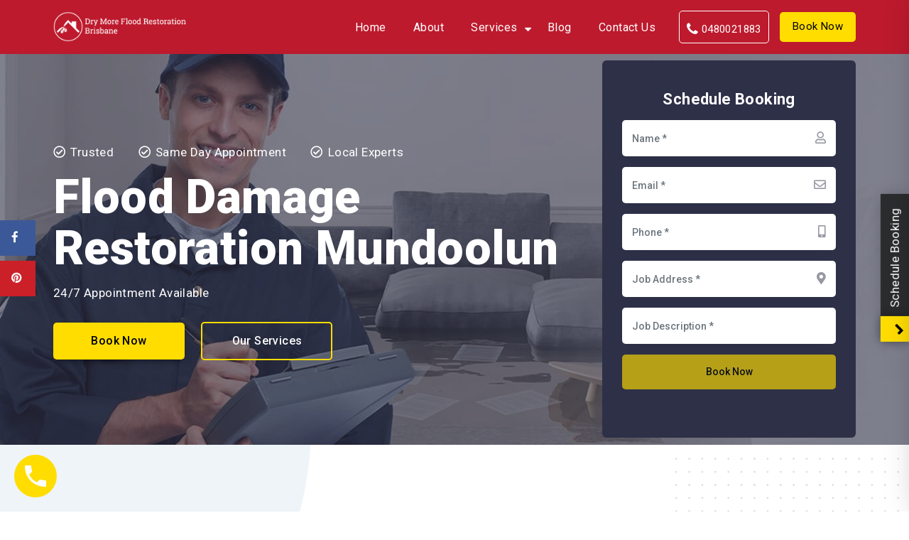

--- FILE ---
content_type: text/html; charset=UTF-8
request_url: https://drymorefloodrestorationbrisbane.com.au/services/flood-damage-restoration-mundoolun-4285/
body_size: 30902
content:
<!doctype html>
<html lang="en-US" prefix="og: https://ogp.me/ns#">
<head>
<title>Flood Damage Restoration Mundoolun | Dry More Flood Restoration Brisbane</title>
	<meta name="google-site-verification" content="xDW9mFlHFnDxGajpJXSmQCN2kO9tdUhMIJblSGhC_yc" />
    <meta charset="utf-8">
    <meta name="viewport" content="width=device-width, initial-scale=1">
    	<style>img:is([sizes="auto" i], [sizes^="auto," i]) { contain-intrinsic-size: 3000px 1500px }</style>
	
<!-- Search Engine Optimization by Rank Math - https://rankmath.com/ -->
<meta name="description" content="Professional Flood Damage Restoration Brisbane- Book our deep clean floor services at affordable prices in Mundoolun and make it allergen-free."/>
<meta name="robots" content="follow, index, max-snippet:-1, max-video-preview:-1, max-image-preview:large"/>
<link rel="canonical" href="https://drymorefloodrestorationbrisbane.com.au/services/flood-damage-restoration-mundoolun-4285/" />
<meta property="og:locale" content="en_US" />
<meta property="og:type" content="article" />
<meta property="og:title" content="Flood Damage Restoration Mundoolun | Dry More Flood Restoration Brisbane" />
<meta property="og:description" content="Professional Flood Damage Restoration Brisbane- Book our deep clean floor services at affordable prices in Mundoolun and make it allergen-free." />
<meta property="og:url" content="https://drymorefloodrestorationbrisbane.com.au/services/flood-damage-restoration-mundoolun-4285/" />
<meta property="og:site_name" content="Dry More Flood Restoration Brisbane" />
<meta name="twitter:card" content="summary_large_image" />
<meta name="twitter:title" content="Flood Damage Restoration Mundoolun | Dry More Flood Restoration Brisbane" />
<meta name="twitter:description" content="Professional Flood Damage Restoration Brisbane- Book our deep clean floor services at affordable prices in Mundoolun and make it allergen-free." />
<!-- /Rank Math WordPress SEO plugin -->

<link rel="alternate" type="application/rss+xml" title="Dry More Flood Restoration Brisbane &raquo; Flood Damage Restoration Mundoolun Comments Feed" href="https://drymorefloodrestorationbrisbane.com.au/services/flood-damage-restoration-mundoolun-4285/feed/" />
<script type="text/javascript">
/* <![CDATA[ */
window._wpemojiSettings = {"baseUrl":"https:\/\/s.w.org\/images\/core\/emoji\/16.0.1\/72x72\/","ext":".png","svgUrl":"https:\/\/s.w.org\/images\/core\/emoji\/16.0.1\/svg\/","svgExt":".svg","source":{"concatemoji":"https:\/\/drymorefloodrestorationbrisbane.com.au\/wp-includes\/js\/wp-emoji-release.min.js"}};
/*! This file is auto-generated */
!function(s,n){var o,i,e;function c(e){try{var t={supportTests:e,timestamp:(new Date).valueOf()};sessionStorage.setItem(o,JSON.stringify(t))}catch(e){}}function p(e,t,n){e.clearRect(0,0,e.canvas.width,e.canvas.height),e.fillText(t,0,0);var t=new Uint32Array(e.getImageData(0,0,e.canvas.width,e.canvas.height).data),a=(e.clearRect(0,0,e.canvas.width,e.canvas.height),e.fillText(n,0,0),new Uint32Array(e.getImageData(0,0,e.canvas.width,e.canvas.height).data));return t.every(function(e,t){return e===a[t]})}function u(e,t){e.clearRect(0,0,e.canvas.width,e.canvas.height),e.fillText(t,0,0);for(var n=e.getImageData(16,16,1,1),a=0;a<n.data.length;a++)if(0!==n.data[a])return!1;return!0}function f(e,t,n,a){switch(t){case"flag":return n(e,"\ud83c\udff3\ufe0f\u200d\u26a7\ufe0f","\ud83c\udff3\ufe0f\u200b\u26a7\ufe0f")?!1:!n(e,"\ud83c\udde8\ud83c\uddf6","\ud83c\udde8\u200b\ud83c\uddf6")&&!n(e,"\ud83c\udff4\udb40\udc67\udb40\udc62\udb40\udc65\udb40\udc6e\udb40\udc67\udb40\udc7f","\ud83c\udff4\u200b\udb40\udc67\u200b\udb40\udc62\u200b\udb40\udc65\u200b\udb40\udc6e\u200b\udb40\udc67\u200b\udb40\udc7f");case"emoji":return!a(e,"\ud83e\udedf")}return!1}function g(e,t,n,a){var r="undefined"!=typeof WorkerGlobalScope&&self instanceof WorkerGlobalScope?new OffscreenCanvas(300,150):s.createElement("canvas"),o=r.getContext("2d",{willReadFrequently:!0}),i=(o.textBaseline="top",o.font="600 32px Arial",{});return e.forEach(function(e){i[e]=t(o,e,n,a)}),i}function t(e){var t=s.createElement("script");t.src=e,t.defer=!0,s.head.appendChild(t)}"undefined"!=typeof Promise&&(o="wpEmojiSettingsSupports",i=["flag","emoji"],n.supports={everything:!0,everythingExceptFlag:!0},e=new Promise(function(e){s.addEventListener("DOMContentLoaded",e,{once:!0})}),new Promise(function(t){var n=function(){try{var e=JSON.parse(sessionStorage.getItem(o));if("object"==typeof e&&"number"==typeof e.timestamp&&(new Date).valueOf()<e.timestamp+604800&&"object"==typeof e.supportTests)return e.supportTests}catch(e){}return null}();if(!n){if("undefined"!=typeof Worker&&"undefined"!=typeof OffscreenCanvas&&"undefined"!=typeof URL&&URL.createObjectURL&&"undefined"!=typeof Blob)try{var e="postMessage("+g.toString()+"("+[JSON.stringify(i),f.toString(),p.toString(),u.toString()].join(",")+"));",a=new Blob([e],{type:"text/javascript"}),r=new Worker(URL.createObjectURL(a),{name:"wpTestEmojiSupports"});return void(r.onmessage=function(e){c(n=e.data),r.terminate(),t(n)})}catch(e){}c(n=g(i,f,p,u))}t(n)}).then(function(e){for(var t in e)n.supports[t]=e[t],n.supports.everything=n.supports.everything&&n.supports[t],"flag"!==t&&(n.supports.everythingExceptFlag=n.supports.everythingExceptFlag&&n.supports[t]);n.supports.everythingExceptFlag=n.supports.everythingExceptFlag&&!n.supports.flag,n.DOMReady=!1,n.readyCallback=function(){n.DOMReady=!0}}).then(function(){return e}).then(function(){var e;n.supports.everything||(n.readyCallback(),(e=n.source||{}).concatemoji?t(e.concatemoji):e.wpemoji&&e.twemoji&&(t(e.twemoji),t(e.wpemoji)))}))}((window,document),window._wpemojiSettings);
/* ]]> */
</script>
<style id='wp-emoji-styles-inline-css' type='text/css'>

	img.wp-smiley, img.emoji {
		display: inline !important;
		border: none !important;
		box-shadow: none !important;
		height: 1em !important;
		width: 1em !important;
		margin: 0 0.07em !important;
		vertical-align: -0.1em !important;
		background: none !important;
		padding: 0 !important;
	}
</style>
<link rel='stylesheet' id='wp-block-library-css' href='https://drymorefloodrestorationbrisbane.com.au/wp-includes/css/dist/block-library/style.min.css' type='text/css' media='all' />
<style id='classic-theme-styles-inline-css' type='text/css'>
/*! This file is auto-generated */
.wp-block-button__link{color:#fff;background-color:#32373c;border-radius:9999px;box-shadow:none;text-decoration:none;padding:calc(.667em + 2px) calc(1.333em + 2px);font-size:1.125em}.wp-block-file__button{background:#32373c;color:#fff;text-decoration:none}
</style>
<link rel='stylesheet' id='wp-call-btn-guten-blocks-style-css' href='https://drymorefloodrestorationbrisbane.com.au/wp-content/plugins/wp-call-button/assets/block/build/index.css' type='text/css' media='all' />
<style id='global-styles-inline-css' type='text/css'>
:root{--wp--preset--aspect-ratio--square: 1;--wp--preset--aspect-ratio--4-3: 4/3;--wp--preset--aspect-ratio--3-4: 3/4;--wp--preset--aspect-ratio--3-2: 3/2;--wp--preset--aspect-ratio--2-3: 2/3;--wp--preset--aspect-ratio--16-9: 16/9;--wp--preset--aspect-ratio--9-16: 9/16;--wp--preset--color--black: #000000;--wp--preset--color--cyan-bluish-gray: #abb8c3;--wp--preset--color--white: #ffffff;--wp--preset--color--pale-pink: #f78da7;--wp--preset--color--vivid-red: #cf2e2e;--wp--preset--color--luminous-vivid-orange: #ff6900;--wp--preset--color--luminous-vivid-amber: #fcb900;--wp--preset--color--light-green-cyan: #7bdcb5;--wp--preset--color--vivid-green-cyan: #00d084;--wp--preset--color--pale-cyan-blue: #8ed1fc;--wp--preset--color--vivid-cyan-blue: #0693e3;--wp--preset--color--vivid-purple: #9b51e0;--wp--preset--gradient--vivid-cyan-blue-to-vivid-purple: linear-gradient(135deg,rgba(6,147,227,1) 0%,rgb(155,81,224) 100%);--wp--preset--gradient--light-green-cyan-to-vivid-green-cyan: linear-gradient(135deg,rgb(122,220,180) 0%,rgb(0,208,130) 100%);--wp--preset--gradient--luminous-vivid-amber-to-luminous-vivid-orange: linear-gradient(135deg,rgba(252,185,0,1) 0%,rgba(255,105,0,1) 100%);--wp--preset--gradient--luminous-vivid-orange-to-vivid-red: linear-gradient(135deg,rgba(255,105,0,1) 0%,rgb(207,46,46) 100%);--wp--preset--gradient--very-light-gray-to-cyan-bluish-gray: linear-gradient(135deg,rgb(238,238,238) 0%,rgb(169,184,195) 100%);--wp--preset--gradient--cool-to-warm-spectrum: linear-gradient(135deg,rgb(74,234,220) 0%,rgb(151,120,209) 20%,rgb(207,42,186) 40%,rgb(238,44,130) 60%,rgb(251,105,98) 80%,rgb(254,248,76) 100%);--wp--preset--gradient--blush-light-purple: linear-gradient(135deg,rgb(255,206,236) 0%,rgb(152,150,240) 100%);--wp--preset--gradient--blush-bordeaux: linear-gradient(135deg,rgb(254,205,165) 0%,rgb(254,45,45) 50%,rgb(107,0,62) 100%);--wp--preset--gradient--luminous-dusk: linear-gradient(135deg,rgb(255,203,112) 0%,rgb(199,81,192) 50%,rgb(65,88,208) 100%);--wp--preset--gradient--pale-ocean: linear-gradient(135deg,rgb(255,245,203) 0%,rgb(182,227,212) 50%,rgb(51,167,181) 100%);--wp--preset--gradient--electric-grass: linear-gradient(135deg,rgb(202,248,128) 0%,rgb(113,206,126) 100%);--wp--preset--gradient--midnight: linear-gradient(135deg,rgb(2,3,129) 0%,rgb(40,116,252) 100%);--wp--preset--font-size--small: 13px;--wp--preset--font-size--medium: 20px;--wp--preset--font-size--large: 36px;--wp--preset--font-size--x-large: 42px;--wp--preset--spacing--20: 0.44rem;--wp--preset--spacing--30: 0.67rem;--wp--preset--spacing--40: 1rem;--wp--preset--spacing--50: 1.5rem;--wp--preset--spacing--60: 2.25rem;--wp--preset--spacing--70: 3.38rem;--wp--preset--spacing--80: 5.06rem;--wp--preset--shadow--natural: 6px 6px 9px rgba(0, 0, 0, 0.2);--wp--preset--shadow--deep: 12px 12px 50px rgba(0, 0, 0, 0.4);--wp--preset--shadow--sharp: 6px 6px 0px rgba(0, 0, 0, 0.2);--wp--preset--shadow--outlined: 6px 6px 0px -3px rgba(255, 255, 255, 1), 6px 6px rgba(0, 0, 0, 1);--wp--preset--shadow--crisp: 6px 6px 0px rgba(0, 0, 0, 1);}:where(.is-layout-flex){gap: 0.5em;}:where(.is-layout-grid){gap: 0.5em;}body .is-layout-flex{display: flex;}.is-layout-flex{flex-wrap: wrap;align-items: center;}.is-layout-flex > :is(*, div){margin: 0;}body .is-layout-grid{display: grid;}.is-layout-grid > :is(*, div){margin: 0;}:where(.wp-block-columns.is-layout-flex){gap: 2em;}:where(.wp-block-columns.is-layout-grid){gap: 2em;}:where(.wp-block-post-template.is-layout-flex){gap: 1.25em;}:where(.wp-block-post-template.is-layout-grid){gap: 1.25em;}.has-black-color{color: var(--wp--preset--color--black) !important;}.has-cyan-bluish-gray-color{color: var(--wp--preset--color--cyan-bluish-gray) !important;}.has-white-color{color: var(--wp--preset--color--white) !important;}.has-pale-pink-color{color: var(--wp--preset--color--pale-pink) !important;}.has-vivid-red-color{color: var(--wp--preset--color--vivid-red) !important;}.has-luminous-vivid-orange-color{color: var(--wp--preset--color--luminous-vivid-orange) !important;}.has-luminous-vivid-amber-color{color: var(--wp--preset--color--luminous-vivid-amber) !important;}.has-light-green-cyan-color{color: var(--wp--preset--color--light-green-cyan) !important;}.has-vivid-green-cyan-color{color: var(--wp--preset--color--vivid-green-cyan) !important;}.has-pale-cyan-blue-color{color: var(--wp--preset--color--pale-cyan-blue) !important;}.has-vivid-cyan-blue-color{color: var(--wp--preset--color--vivid-cyan-blue) !important;}.has-vivid-purple-color{color: var(--wp--preset--color--vivid-purple) !important;}.has-black-background-color{background-color: var(--wp--preset--color--black) !important;}.has-cyan-bluish-gray-background-color{background-color: var(--wp--preset--color--cyan-bluish-gray) !important;}.has-white-background-color{background-color: var(--wp--preset--color--white) !important;}.has-pale-pink-background-color{background-color: var(--wp--preset--color--pale-pink) !important;}.has-vivid-red-background-color{background-color: var(--wp--preset--color--vivid-red) !important;}.has-luminous-vivid-orange-background-color{background-color: var(--wp--preset--color--luminous-vivid-orange) !important;}.has-luminous-vivid-amber-background-color{background-color: var(--wp--preset--color--luminous-vivid-amber) !important;}.has-light-green-cyan-background-color{background-color: var(--wp--preset--color--light-green-cyan) !important;}.has-vivid-green-cyan-background-color{background-color: var(--wp--preset--color--vivid-green-cyan) !important;}.has-pale-cyan-blue-background-color{background-color: var(--wp--preset--color--pale-cyan-blue) !important;}.has-vivid-cyan-blue-background-color{background-color: var(--wp--preset--color--vivid-cyan-blue) !important;}.has-vivid-purple-background-color{background-color: var(--wp--preset--color--vivid-purple) !important;}.has-black-border-color{border-color: var(--wp--preset--color--black) !important;}.has-cyan-bluish-gray-border-color{border-color: var(--wp--preset--color--cyan-bluish-gray) !important;}.has-white-border-color{border-color: var(--wp--preset--color--white) !important;}.has-pale-pink-border-color{border-color: var(--wp--preset--color--pale-pink) !important;}.has-vivid-red-border-color{border-color: var(--wp--preset--color--vivid-red) !important;}.has-luminous-vivid-orange-border-color{border-color: var(--wp--preset--color--luminous-vivid-orange) !important;}.has-luminous-vivid-amber-border-color{border-color: var(--wp--preset--color--luminous-vivid-amber) !important;}.has-light-green-cyan-border-color{border-color: var(--wp--preset--color--light-green-cyan) !important;}.has-vivid-green-cyan-border-color{border-color: var(--wp--preset--color--vivid-green-cyan) !important;}.has-pale-cyan-blue-border-color{border-color: var(--wp--preset--color--pale-cyan-blue) !important;}.has-vivid-cyan-blue-border-color{border-color: var(--wp--preset--color--vivid-cyan-blue) !important;}.has-vivid-purple-border-color{border-color: var(--wp--preset--color--vivid-purple) !important;}.has-vivid-cyan-blue-to-vivid-purple-gradient-background{background: var(--wp--preset--gradient--vivid-cyan-blue-to-vivid-purple) !important;}.has-light-green-cyan-to-vivid-green-cyan-gradient-background{background: var(--wp--preset--gradient--light-green-cyan-to-vivid-green-cyan) !important;}.has-luminous-vivid-amber-to-luminous-vivid-orange-gradient-background{background: var(--wp--preset--gradient--luminous-vivid-amber-to-luminous-vivid-orange) !important;}.has-luminous-vivid-orange-to-vivid-red-gradient-background{background: var(--wp--preset--gradient--luminous-vivid-orange-to-vivid-red) !important;}.has-very-light-gray-to-cyan-bluish-gray-gradient-background{background: var(--wp--preset--gradient--very-light-gray-to-cyan-bluish-gray) !important;}.has-cool-to-warm-spectrum-gradient-background{background: var(--wp--preset--gradient--cool-to-warm-spectrum) !important;}.has-blush-light-purple-gradient-background{background: var(--wp--preset--gradient--blush-light-purple) !important;}.has-blush-bordeaux-gradient-background{background: var(--wp--preset--gradient--blush-bordeaux) !important;}.has-luminous-dusk-gradient-background{background: var(--wp--preset--gradient--luminous-dusk) !important;}.has-pale-ocean-gradient-background{background: var(--wp--preset--gradient--pale-ocean) !important;}.has-electric-grass-gradient-background{background: var(--wp--preset--gradient--electric-grass) !important;}.has-midnight-gradient-background{background: var(--wp--preset--gradient--midnight) !important;}.has-small-font-size{font-size: var(--wp--preset--font-size--small) !important;}.has-medium-font-size{font-size: var(--wp--preset--font-size--medium) !important;}.has-large-font-size{font-size: var(--wp--preset--font-size--large) !important;}.has-x-large-font-size{font-size: var(--wp--preset--font-size--x-large) !important;}
:where(.wp-block-post-template.is-layout-flex){gap: 1.25em;}:where(.wp-block-post-template.is-layout-grid){gap: 1.25em;}
:where(.wp-block-columns.is-layout-flex){gap: 2em;}:where(.wp-block-columns.is-layout-grid){gap: 2em;}
:root :where(.wp-block-pullquote){font-size: 1.5em;line-height: 1.6;}
</style>
<link rel='stylesheet' id='contact-form-7-css' href='https://drymorefloodrestorationbrisbane.com.au/wp-content/plugins/contact-form-7/includes/css/styles.css' type='text/css' media='all' />
<link rel='stylesheet' id='wpsm_ac-font-awesome-front-css' href='https://drymorefloodrestorationbrisbane.com.au/wp-content/plugins/responsive-accordion-and-collapse/css/font-awesome/css/font-awesome.min.css' type='text/css' media='all' />
<link rel='stylesheet' id='wpsm_ac_bootstrap-front-css' href='https://drymorefloodrestorationbrisbane.com.au/wp-content/plugins/responsive-accordion-and-collapse/css/bootstrap-front.css' type='text/css' media='all' />
<link rel='stylesheet' id='rs-plugin-settings-css' href='https://drymorefloodrestorationbrisbane.com.au/wp-content/plugins/revslider/public/assets/css/rs6.css' type='text/css' media='all' />
<style id='rs-plugin-settings-inline-css' type='text/css'>
#rs-demo-id {}
</style>
<link rel='stylesheet' id='sticky-social-media-icons-css' href='https://drymorefloodrestorationbrisbane.com.au/wp-content/plugins/sticky-social-media-icons/public/css/sticky-social-media-icons-public.css' type='text/css' media='all' />
<link rel='stylesheet' id='ez-toc-css' href='https://drymorefloodrestorationbrisbane.com.au/wp-content/plugins/easy-table-of-contents/assets/css/screen.min.css' type='text/css' media='all' />
<style id='ez-toc-inline-css' type='text/css'>
div#ez-toc-container .ez-toc-title {font-size: 120%;}div#ez-toc-container .ez-toc-title {font-weight: 500;}div#ez-toc-container ul li , div#ez-toc-container ul li a {font-size: 95%;}div#ez-toc-container ul li , div#ez-toc-container ul li a {font-weight: 500;}div#ez-toc-container nav ul ul li {font-size: 90%;}.ez-toc-box-title {font-weight: bold; margin-bottom: 10px; text-align: center; text-transform: uppercase; letter-spacing: 1px; color: #666; padding-bottom: 5px;position:absolute;top:-4%;left:5%;background-color: inherit;transition: top 0.3s ease;}.ez-toc-box-title.toc-closed {top:-25%;}
.ez-toc-container-direction {direction: ltr;}.ez-toc-counter ul{counter-reset: item ;}.ez-toc-counter nav ul li a::before {content: counters(item, '.', decimal) '. ';display: inline-block;counter-increment: item;flex-grow: 0;flex-shrink: 0;margin-right: .2em; float: left; }.ez-toc-widget-direction {direction: ltr;}.ez-toc-widget-container ul{counter-reset: item ;}.ez-toc-widget-container nav ul li a::before {content: counters(item, '.', decimal) '. ';display: inline-block;counter-increment: item;flex-grow: 0;flex-shrink: 0;margin-right: .2em; float: left; }
</style>
<link rel='stylesheet' id='bootstrap.min-css-css' href='https://drymorefloodrestorationbrisbane.com.au/wp-content/themes/mattress-cleaning/assets/css/bootstrap.min.css' type='text/css' media='all' />
<link rel='stylesheet' id='animate-css-css' href='https://drymorefloodrestorationbrisbane.com.au/wp-content/themes/mattress-cleaning/assets/css/animate.css' type='text/css' media='all' />
<link rel='stylesheet' id='all.min-css' href='https://drymorefloodrestorationbrisbane.com.au/wp-content/themes/mattress-cleaning/assets/css/all.min.css' type='text/css' media='all' />
<link rel='stylesheet' id='owl.carousel.min-css' href='https://drymorefloodrestorationbrisbane.com.au/wp-content/themes/mattress-cleaning/assets/css/owl.carousel.min.css' type='text/css' media='all' />
<link rel='stylesheet' id='nice-select-css' href='https://drymorefloodrestorationbrisbane.com.au/wp-content/themes/mattress-cleaning/assets/css/nice-select.css' type='text/css' media='all' />
<link rel='stylesheet' id='magnific-popup-css' href='https://drymorefloodrestorationbrisbane.com.au/wp-content/themes/mattress-cleaning/assets/css/magnific-popup.css' type='text/css' media='all' />
<link rel='stylesheet' id='meanmenu.css-css' href='https://drymorefloodrestorationbrisbane.com.au/wp-content/themes/mattress-cleaning/assets/css/meanmenu.css' type='text/css' media='all' />
<link rel='stylesheet' id='twentytwenty-css' href='https://drymorefloodrestorationbrisbane.com.au/wp-content/themes/mattress-cleaning/assets/css/twentytwenty.css' type='text/css' media='all' />
<link rel='stylesheet' id='default-css' href='https://drymorefloodrestorationbrisbane.com.au/wp-content/themes/mattress-cleaning/assets/css/default.css' type='text/css' media='all' />
<link rel='stylesheet' id='style-css' href='https://drymorefloodrestorationbrisbane.com.au/wp-content/themes/mattress-cleaning/assets/css/style.css?ver=6.8.3' type='text/css' media='all' />
<link rel='stylesheet' id='responsive-css' href='https://drymorefloodrestorationbrisbane.com.au/wp-content/themes/mattress-cleaning/assets/css/responsive.css' type='text/css' media='all' />
<link rel='stylesheet' id='custom-css' href='https://drymorefloodrestorationbrisbane.com.au/wp-content/themes/mattress-cleaning/assets/css/custom.css' type='text/css' media='all' />
<link rel='stylesheet' id='fonts-css' href='https://drymorefloodrestorationbrisbane.com.au/wp-content/themes/mattress-cleaning/assets/fonts/fonts.css' type='text/css' media='all' />
<script type="text/javascript" src="https://drymorefloodrestorationbrisbane.com.au/wp-includes/js/jquery/jquery.min.js" id="jquery-core-js"></script>
<script type="text/javascript" src="https://drymorefloodrestorationbrisbane.com.au/wp-includes/js/jquery/jquery-migrate.min.js" id="jquery-migrate-js"></script>
<script type="text/javascript" src="https://drymorefloodrestorationbrisbane.com.au/wp-content/plugins/revslider/public/assets/js/rbtools.min.js" id="tp-tools-js"></script>
<script type="text/javascript" src="https://drymorefloodrestorationbrisbane.com.au/wp-content/plugins/revslider/public/assets/js/rs6.min.js" id="revmin-js"></script>
<script type="text/javascript" src="https://drymorefloodrestorationbrisbane.com.au/wp-content/plugins/sticky-social-media-icons/public/js/sticky-social-media-icons-public.js" id="sticky-social-media-icons-js"></script>
<script type="text/javascript" src="https://drymorefloodrestorationbrisbane.com.au/wp-content/themes/mattress-cleaning/assets/js/modernizr-3.5.0.min.js" id="modernizr-js"></script>
<script type="text/javascript" src="https://drymorefloodrestorationbrisbane.com.au/wp-content/themes/mattress-cleaning/assets/js/bootstrap.bundle.min.js" id="ootstrap.bundle-js"></script>
<script type="text/javascript" src="https://drymorefloodrestorationbrisbane.com.au/wp-content/themes/mattress-cleaning/assets/js/owl.carousel.min.js" id="owl.carousel.min-js"></script>
<script type="text/javascript" src="https://drymorefloodrestorationbrisbane.com.au/wp-content/themes/mattress-cleaning/assets/js/jquery.magnific-popup.min.js" id="jquery.magnific-popup.min-js"></script>
<script type="text/javascript" src="https://drymorefloodrestorationbrisbane.com.au/wp-content/themes/mattress-cleaning/assets/js/jquery.nice-select.min.js" id="jquery.nice-select.min-js"></script>
<script type="text/javascript" src="https://drymorefloodrestorationbrisbane.com.au/wp-content/themes/mattress-cleaning/assets/js/jquery.waypoints.min.js" id="jquery.waypoints.min-js"></script>
<script type="text/javascript" src="https://drymorefloodrestorationbrisbane.com.au/wp-content/themes/mattress-cleaning/assets/js/jquery.counterup.min.js" id="jquery.counterup.min-js"></script>
<script type="text/javascript" src="https://drymorefloodrestorationbrisbane.com.au/wp-content/themes/mattress-cleaning/assets/js/jquery.countdown.min.js" id="jquery.countdown.min-js"></script>
<script type="text/javascript" src="https://drymorefloodrestorationbrisbane.com.au/wp-content/themes/mattress-cleaning/assets/js/lightslider.min.js" id="lightslider.min-js"></script>
<script type="text/javascript" src="https://drymorefloodrestorationbrisbane.com.au/wp-content/themes/mattress-cleaning/assets/js/wow.min.js" id="wow.min-js"></script>
<script type="text/javascript" src="https://drymorefloodrestorationbrisbane.com.au/wp-content/themes/mattress-cleaning/assets/js/isotope.pkgd.min.js" id="isotope.pkgd.min-js"></script>
<script type="text/javascript" src="https://drymorefloodrestorationbrisbane.com.au/wp-content/themes/mattress-cleaning/assets/js/jquery.meanmenu.min.js" id="jquery.meanmenu.min-js"></script>
<script type="text/javascript" src="https://drymorefloodrestorationbrisbane.com.au/wp-content/themes/mattress-cleaning/assets/js/tilt.jquery.min.js" id="tilt.jquery.min-js"></script>
<script type="text/javascript" src="https://drymorefloodrestorationbrisbane.com.au/wp-content/themes/mattress-cleaning/assets/js/jquery.event.move.js" id="jquery.event.move-js"></script>
<script type="text/javascript" src="https://drymorefloodrestorationbrisbane.com.au/wp-content/themes/mattress-cleaning/assets/js/jquery.twentytwenty.js" id="jquery.twentytwenty-js"></script>
<script type="text/javascript" src="https://drymorefloodrestorationbrisbane.com.au/wp-content/themes/mattress-cleaning/assets/js/custom.js" id="custom-js-js"></script>
<link rel="https://api.w.org/" href="https://drymorefloodrestorationbrisbane.com.au/wp-json/" /><link rel="EditURI" type="application/rsd+xml" title="RSD" href="https://drymorefloodrestorationbrisbane.com.au/xmlrpc.php?rsd" />
<link rel='shortlink' href='https://drymorefloodrestorationbrisbane.com.au/?p=12471' />
<link rel="alternate" title="oEmbed (JSON)" type="application/json+oembed" href="https://drymorefloodrestorationbrisbane.com.au/wp-json/oembed/1.0/embed?url=https%3A%2F%2Fdrymorefloodrestorationbrisbane.com.au%2Fservices%2Fflood-damage-restoration-mundoolun-4285%2F" />
<link rel="alternate" title="oEmbed (XML)" type="text/xml+oembed" href="https://drymorefloodrestorationbrisbane.com.au/wp-json/oembed/1.0/embed?url=https%3A%2F%2Fdrymorefloodrestorationbrisbane.com.au%2Fservices%2Fflood-damage-restoration-mundoolun-4285%2F&#038;format=xml" />
<!-- HFCM by 99 Robots - Snippet # 1: Google Tacking Code -->
<!-- Global site tag (gtag.js) - Google Analytics -->
<script async src="https://www.googletagmanager.com/gtag/js?id=UA-199766912-1"></script>
<script>
  window.dataLayer = window.dataLayer || [];
  function gtag(){dataLayer.push(arguments);}
  gtag('js', new Date());

  gtag('config', 'UA-199766912-1');
</script>

<!-- Google Tag Manager -->
<script>(function(w,d,s,l,i){w[l]=w[l]||[];w[l].push({'gtm.start':
new Date().getTime(),event:'gtm.js'});var f=d.getElementsByTagName(s)[0],
j=d.createElement(s),dl=l!='dataLayer'?'&l='+l:'';j.async=true;j.src=
'https://www.googletagmanager.com/gtm.js?id='+i+dl;f.parentNode.insertBefore(j,f);
})(window,document,'script','dataLayer','GTM-NP5943Z');</script>
<!-- End Google Tag Manager -->
<!-- /end HFCM by 99 Robots -->
<!-- HFCM by 99 Robots - Snippet # 4: Review Rating Schema -->
<script type="application/ld+json">
  {"@context":"https://schema.org/","@type":"CreativeWorkSeries","name":"Flood Restoration","aggregateRating":{"@type":"AggregateRating","ratingValue":"4.9","bestRating":"5","ratingCount":"214"}}
</script>
<script type='application/ld+json'></script>
<!-- /end HFCM by 99 Robots -->
<!-- This website uses the WP Call Button plugin to generate more leads. --><style type="text/css">.wp-call-button{display: block; position: fixed; text-decoration: none; z-index: 9999999999;width: 60px; height: 60px; border-radius: 50%;/*transform: scale(0.8);*/  left: 20px;  bottom: 20px; background: url( [data-uri] ) center/30px 30px no-repeat #ffdd00 !important;}</style>    <style>
        html:not(.js-enabled) form.contact-form-7 {
            display: none;
        }
    </style>
    <meta name="generator" content="Powered by WPBakery Page Builder - drag and drop page builder for WordPress."/>
<script id='nitro-telemetry-meta' nitro-exclude>window.NPTelemetryMetadata={missReason: (!window.NITROPACK_STATE ? 'cache not found' : 'hit'),pageType: 'service',isEligibleForOptimization: true,}</script><script id='nitro-generic' nitro-exclude>(()=>{window.NitroPack=window.NitroPack||{coreVersion:"na",isCounted:!1};let e=document.createElement("script");if(e.src="https://nitroscripts.com/ZMymrebibSFGpsAxciqCYDAKFsJypxwb",e.async=!0,e.id="nitro-script",document.head.appendChild(e),!window.NitroPack.isCounted){window.NitroPack.isCounted=!0;let t=()=>{navigator.sendBeacon("https://to.getnitropack.com/p",JSON.stringify({siteId:"ZMymrebibSFGpsAxciqCYDAKFsJypxwb",url:window.location.href,isOptimized:!!window.IS_NITROPACK,coreVersion:"na",missReason:window.NPTelemetryMetadata?.missReason||"",pageType:window.NPTelemetryMetadata?.pageType||"",isEligibleForOptimization:!!window.NPTelemetryMetadata?.isEligibleForOptimization}))};(()=>{let e=()=>new Promise(e=>{"complete"===document.readyState?e():window.addEventListener("load",e)}),i=()=>new Promise(e=>{document.prerendering?document.addEventListener("prerenderingchange",e,{once:!0}):e()}),a=async()=>{await i(),await e(),t()};a()})(),window.addEventListener("pageshow",e=>{if(e.persisted){let i=document.prerendering||self.performance?.getEntriesByType?.("navigation")[0]?.activationStart>0;"visible"!==document.visibilityState||i||t()}})}})();</script><meta name="generator" content="Powered by Slider Revolution 6.2.10 - responsive, Mobile-Friendly Slider Plugin for WordPress with comfortable drag and drop interface." />
<link rel="icon" href="https://drymorefloodrestorationbrisbane.com.au/wp-content/uploads/cropped-Favicon-dry-more-floodr-estoration-brisbane-01-32x32.png" sizes="32x32" />
<link rel="icon" href="https://drymorefloodrestorationbrisbane.com.au/wp-content/uploads/cropped-Favicon-dry-more-floodr-estoration-brisbane-01-192x192.png" sizes="192x192" />
<link rel="apple-touch-icon" href="https://drymorefloodrestorationbrisbane.com.au/wp-content/uploads/cropped-Favicon-dry-more-floodr-estoration-brisbane-01-180x180.png" />
<meta name="msapplication-TileImage" content="https://drymorefloodrestorationbrisbane.com.au/wp-content/uploads/cropped-Favicon-dry-more-floodr-estoration-brisbane-01-270x270.png" />
<script type="text/javascript">function setREVStartSize(e){
			//window.requestAnimationFrame(function() {				 
				window.RSIW = window.RSIW===undefined ? window.innerWidth : window.RSIW;	
				window.RSIH = window.RSIH===undefined ? window.innerHeight : window.RSIH;	
				try {								
					var pw = document.getElementById(e.c).parentNode.offsetWidth,
						newh;
					pw = pw===0 || isNaN(pw) ? window.RSIW : pw;
					e.tabw = e.tabw===undefined ? 0 : parseInt(e.tabw);
					e.thumbw = e.thumbw===undefined ? 0 : parseInt(e.thumbw);
					e.tabh = e.tabh===undefined ? 0 : parseInt(e.tabh);
					e.thumbh = e.thumbh===undefined ? 0 : parseInt(e.thumbh);
					e.tabhide = e.tabhide===undefined ? 0 : parseInt(e.tabhide);
					e.thumbhide = e.thumbhide===undefined ? 0 : parseInt(e.thumbhide);
					e.mh = e.mh===undefined || e.mh=="" || e.mh==="auto" ? 0 : parseInt(e.mh,0);		
					if(e.layout==="fullscreen" || e.l==="fullscreen") 						
						newh = Math.max(e.mh,window.RSIH);					
					else{					
						e.gw = Array.isArray(e.gw) ? e.gw : [e.gw];
						for (var i in e.rl) if (e.gw[i]===undefined || e.gw[i]===0) e.gw[i] = e.gw[i-1];					
						e.gh = e.el===undefined || e.el==="" || (Array.isArray(e.el) && e.el.length==0)? e.gh : e.el;
						e.gh = Array.isArray(e.gh) ? e.gh : [e.gh];
						for (var i in e.rl) if (e.gh[i]===undefined || e.gh[i]===0) e.gh[i] = e.gh[i-1];
											
						var nl = new Array(e.rl.length),
							ix = 0,						
							sl;					
						e.tabw = e.tabhide>=pw ? 0 : e.tabw;
						e.thumbw = e.thumbhide>=pw ? 0 : e.thumbw;
						e.tabh = e.tabhide>=pw ? 0 : e.tabh;
						e.thumbh = e.thumbhide>=pw ? 0 : e.thumbh;					
						for (var i in e.rl) nl[i] = e.rl[i]<window.RSIW ? 0 : e.rl[i];
						sl = nl[0];									
						for (var i in nl) if (sl>nl[i] && nl[i]>0) { sl = nl[i]; ix=i;}															
						var m = pw>(e.gw[ix]+e.tabw+e.thumbw) ? 1 : (pw-(e.tabw+e.thumbw)) / (e.gw[ix]);					
						newh =  (e.gh[ix] * m) + (e.tabh + e.thumbh);
					}				
					if(window.rs_init_css===undefined) window.rs_init_css = document.head.appendChild(document.createElement("style"));					
					document.getElementById(e.c).height = newh+"px";
					window.rs_init_css.innerHTML += "#"+e.c+"_wrapper { height: "+newh+"px }";				
				} catch(e){
					console.log("Failure at Presize of Slider:" + e)
				}					   
			//});
		  };</script>
		<style type="text/css" id="wp-custom-css">
			@media screen and (min-width: 200px) and (max-width: 992px) {
	h2 {
		font-size: 25px; 
	}
	.npt {
    display: flex;
    justify-content: space-around;
		    gap: 10px;
}
	.white {
    color: #fff;
    font-size: 18px;
}

		.facebook{
		    display: none;
	}	
	.pinterest{
		    display: none;
	}
}
.page-id-13897 h2 {
    margin-top: 20px;
    font-size: 23px;
    font-weight: 900;
}
.py-space {
	    padding: 0px 0px;
}

.head-1-book-calls {
    border: 1px solid #000;
    padding: 15px 20px;
    font-size: 15px;
    color: #000;
}

.npt {
    display: flex;
    justify-content: space-around;
}

/*bio CSS*/
@media (max-width:700px){
	.specialist-flex {
    display: block;
/*     flex-direction: column; 
    align-items: flex-start;
		*/
}
}
.bio-section_1{
	padding:20px;
	margin-top: 50px;
	border: 2px solid #a3a3a3;
	border-radius: 5px;
	background-color: #0D3D56;
}
.bio-section {
	padding:20px;
	margin-top: 30px;
	border: 2px solid #a3a3a3;
	border-radius: 5px;
	background-color: #ededed;
	z-index: -999;
}
.specialist-flex {
  display: flex;
  align-items: flex-start;
}
.specialist-flex .img-wrap-container.js-loaded.is-loaded {
  margin: 10px 15px 0 0;
  opacity: 1;
  transition: all .3s ease-out;
}

.img-wrap {
  margin: 0 auto;
  position: relative;
}

.img-wrap-inner{
  z-index: 0;
    position: relative;
}

.specialist-flex img {
  max-width: 75px;
  min-width: 25px;
  margin: 0 30px 0 0;
  height: auto;
  position: relative;
}

.img-wrap-inner img{
  top: 0;
    left: 0;
    width: 100%;
    vertical-align: top;
    display: block;
	border-radius: 50%;
}

.author-content p {
  margin-top: 0;
    margin-bottom: 20px;
	color: #000;
}

.author-content small {
  font-size: 100%;
}

.specialist__author--bio h3 {
  display: none;
  font-size: 1.64706rem;
    line-height: 1.42857;
}

.specialist__author--bio p {
  line-height: 22px;
  font-size: 15px;
}
.social-icon {
text-decoration: none;
	border: none;
}

.entry-content a {
    border-bottom: none !important;
}
.experience {
	width: 100%;
}

@media (max-width: 767px){
.service {
    padding-bottom: 0px !important;
    padding: 20px;
}
/* 	.about-div {
		margin-top:-100px;
	} */
}



.services-arrows{
	display:flex;
	justify-content: space-between;
}

.left-arrows{
	position: absolute;
    top: 157px;
    z-index: 999;
    left: -1011px;
}

.right-arrows{
	position: absolute;
    top: 157px;
    z-index: 999;
    left: 285px;	
}

@media (max-width:767px){
	
.left-arrows{
	position: absolute;
    top: 157px;
    z-index: 999;
    left: 0px;
}

.right-arrows{
	position: absolute;
    top: 157px;
    z-index: 999;
    left: 285px;	
}
	
	.sm-icons {
    top: 50%;
    transform: translateY(-50%);
    position: fixed;
    z-index: 100;
    display: none;
}
	
}


@media (max-width: 991px) {
	img.bg-over-image {
		    height: 66%;
	}
}

.wpcf7-not-valid-tip {
    font-size: 1em;
    font-weight: normal;
    display: block;
    /* position: relative; */
    /* width: max-content; */
    /* top: 0; */
    /* font-size: 12px; */
    padding: 11px 15px;
    border-radius: 20px;
    height: 100%;
    align-items: center;
    justify-content: center;
    display: table-header-group;
    right: 17px;
    /* background: #fff; */
    font-weight: 400;
    margin-left: 19px;
}

@media only screen and (max-width: 786px) {
	img.image-style-1 {
		height: 100% !important;
	}
	[data-overlay]  {
		margin-top: 30px;
	}
	
}		</style>
		<noscript><style> .wpb_animate_when_almost_visible { opacity: 1; }</style></noscript>    <link rel="stylesheet" class="color-changing" href="https://drymorefloodrestorationbrisbane.com.au/wp-content/themes/mattress-cleaning/assets/css/primary-color.css">
    <link rel="stylesheet" class="color-changing" href="https://drymorefloodrestorationbrisbane.com.au/wp-content/themes/mattress-cleaning/assets/css/secondary-color.css">
    <link rel="stylesheet" href="https://stackpath.bootstrapcdn.com/font-awesome/4.7.0/css/font-awesome.min.css">

    <!-- Start of  Zendesk Widget script -->
    <script id="ze-snippet" src="https://static.zdassets.com/ekr/snippet.js?key=dbf334ed-dcb6-4fef-a40d-62d702c9bf1a"></script>
    <!-- End of  Zendesk Widget script -->
    	<!-- Google tag (gtag.js) -->
<script async src="https://www.googletagmanager.com/gtag/js?id=G-MEMCTSWP5V"></script>
<script>
  window.dataLayer = window.dataLayer || [];
  function gtag(){dataLayer.push(arguments);}
  gtag('js', new Date());

  gtag('config', 'G-MEMCTSWP5V');
</script>
</head>

<body class="wp-singular service-template service-template-service-import-temp service-template-service-import-temp-php single single-service postid-12471 single-format-standard wp-theme-mattress-cleaning wpb-js-composer js-comp-ver-6.4.2 vc_responsive">

<!-- Google Tag Manager (noscript) -->
<noscript><iframe src="https://www.googletagmanager.com/ns.html?id=GTM-NP5943Z"
height="0" width="0" style="display:none;visibility:hidden"></iframe></noscript>
<!-- End Google Tag Manager (noscript) -->

    
    <!-- header start -->
<header class="header-section">
<div class=" head-type-2 bg-blue visible-lg">
        <div class="container">
            <div class="row align-items-center no-gutters">
                <div class="col-lg-2">
                    <div class="d-flex align-self-stretch">
                        <div class="logo">
                            <a href="https://drymorefloodrestorationbrisbane.com.au">
                                                <img src="https://drymorefloodrestorationbrisbane.com.au/wp-content/uploads/Logo-dry-more-floodr-estoration-brisbane-01.png" alt="Dry More Flood Restoration Brisbane Logo">
                                                </a>
                        </div>
                    </div>
                </div>
                <div class="col-lg-10">
                    <div class="header-1">
                        
               		       <nav id="site-navigation" class="main-menu-1 menu-2" aria-label="Top Menu">
	       <div class="d-flex justify-content-end align-items-center">
			<ul id="menu-primary-menu" class="navigation"><li id="menu-item-462" class="menu-item menu-item-type-custom menu-item-object-custom menu-item-home menu-item-462"><a href="https://drymorefloodrestorationbrisbane.com.au/">Home</a></li>
<li id="menu-item-583" class="menu-item menu-item-type-post_type menu-item-object-page menu-item-583"><a href="https://drymorefloodrestorationbrisbane.com.au/about-us/">About</a></li>
<li id="menu-item-469" class="menu-item menu-item-type-custom menu-item-object-custom menu-item-has-children menu-item-469"><a href="https://drymorefloodrestorationbrisbane.com.au/services/">Services</a>
<ul class="sub-menu submenu">
	<li id="menu-item-12035" class="menu-item menu-item-type-post_type menu-item-object-service menu-item-12035"><a href="https://drymorefloodrestorationbrisbane.com.au/services/sewage-cleaning-brisbane/">Sewage Cleaning</a></li>
	<li id="menu-item-12032" class="menu-item menu-item-type-post_type menu-item-object-service menu-item-12032"><a href="https://drymorefloodrestorationbrisbane.com.au/services/water-extraction-brisbane/">Water Extraction</a></li>
	<li id="menu-item-12031" class="menu-item menu-item-type-post_type menu-item-object-service menu-item-12031"><a href="https://drymorefloodrestorationbrisbane.com.au/services/wet-carpet-drying-brisbane/">Wet Carpet Drying</a></li>
</ul>
</li>
<li id="menu-item-12657" class="menu-item menu-item-type-post_type menu-item-object-page menu-item-12657"><a href="https://drymorefloodrestorationbrisbane.com.au/blog/">Blog</a></li>
<li id="menu-item-5539" class="menu-item menu-item-type-post_type menu-item-object-page menu-item-5539"><a href="https://drymorefloodrestorationbrisbane.com.au/get-online-quote/">Contact Us</a></li>
</ul>				    <a class="head-1-book-call ml-15" href="tel:0480021883">
		        <!--<i class="fas fa-phone fs-15 mr-10"></i><b>0480021883</b>-->
		        <i class="fa fa-phone fa-lg"></i> 0480021883		    </a>
		  
				 <a href="#popup-form" class="head-1-book-2 ml-15 shine-btn secondary-bg">
		     Book Now		 </a>
		         </div>
		</nav><!-- #site-navigation -->             
                        
                    </div>
                </div>

            </div>
         </div>  
      </div>  
<div class="visible-xs mobile-header">
   <div class="d-flex bg-black  head-type-2  pl-0 pr-0">
        <div class="d-inline-block mobile-header-content">
            <div class="d-flex header-left-content">
           <div class="col-12 header-menu-btn">
                    <div class="mobile-menu2"></div>
                </div>
                </div>
                   <div class="header-book-call mr-10 ">
		    <a class="book-now-btn btn shine-btn secondary-bg pl-15 pr-15" href="tel:0480021883">
		       <img class="call-icon" src="https://drymorefloodrestorationbrisbane.com.au/wp-content/uploads/2021/01/phone-contact.png" alt="24*7 service"> 0480021883		    </a>
		   </div>
		  
		    </div>
		 </div>
		 <div class="header-bottom-content bg-white">
		     <div class="row">
		     <div class="col-6 pr-8">
		            <div class="logo pt-5 pb-5 pr-0 pl-15">
                            <a href="https://drymorefloodrestorationbrisbane.com.au">
                                                <img src="https://drymorefloodrestorationbrisbane.com.au/wp-content/uploads/dry-more-floodr-estoration-brisbane-02.png" alt="Dry More Flood Restoration Brisbane Logo">
                                                </a>
                        </div>
		         
		     </div>
		     <div class="col-6 p-0">
		         		 <div class="header-book-btn"><a href="#popup-form" class="no-hover book-now-btn btn shine-btn primary-bg">
		     <i class="fa fa-calendar-alt mr-10"></i> BOOK APPOINTMENT
		 </a></div>
		 		     </div></div>
		 </div>
                
            
            
        </div>
    </header>
<!-- Bnner Section -->
    <!-- Banner start -->
    <section class="slider-2 flex-center relative" data-overlay="6" style="background-image: url('https://drymorefloodrestorationbrisbane.com.au/wp-content/uploads/Slider.jpg ');  min-height:550px; ">
        <div class="container">
            <div class="row align-items-center">
                <div class="col-lg-8 text-center text-lg-left">
                    <div class="banner-text-left slide-type-2 white z-5">
                        <ul class="banner-check-list white fs-17 mb-15">
                            <li><i class="far fa-check-circle"></i>Trusted</li>
                            <li><i class="far fa-check-circle"></i>Same Day Appointment</li>
                            <li><i class="far fa-check-circle"></i>Local Experts</li>
                        </ul>
                        <h1 class="white lh-11 mb-10 f-700"><span class=" f-900">Flood Damage Restoration Mundoolun</span></h1>
                        <p class="fs-17 mb-25 white">24/7 Appointment Available </p>
                        <a href="#popup-form" class="btn btn-blue shine-btn mr-20">Book Now</a>
                        <a href="https://drymorefloodrestorationbrisbane.com.au/services" class="btn btn-white-border btn-secondary-border">Our Services</a>
                    </div>
                </div>
                <div class="col-lg-4 z-5 visible-lg">
               
<div class="wpcf7 no-js" id="wpcf7-f547-o1" lang="en-US" dir="ltr" data-wpcf7-id="547">
<div class="screen-reader-response"><p role="status" aria-live="polite" aria-atomic="true"></p> <ul></ul></div>
<form action="/services/flood-damage-restoration-mundoolun-4285/#wpcf7-f547-o1" method="post" class="wpcf7-form init" aria-label="Contact form" novalidate="novalidate" data-status="init">
<fieldset class="hidden-fields-container"><input type="hidden" name="_wpcf7" value="547" /><input type="hidden" name="_wpcf7_version" value="6.1.3" /><input type="hidden" name="_wpcf7_locale" value="en_US" /><input type="hidden" name="_wpcf7_unit_tag" value="wpcf7-f547-o1" /><input type="hidden" name="_wpcf7_container_post" value="0" /><input type="hidden" name="_wpcf7_posted_data_hash" value="" />
</fieldset>
<div class="banner-quote-form bg-black mt-md-45 pb-sm-00">
	<h3 class="fs-22 white popup-color f-700 mb-15 mt-15">Schedule Booking
	</h3>
	<div class="row">
		<div class="col-lg-12 col-md-4 col-sm-6 ">
			<div class="from-field form-group relative">
				<p><span class="wpcf7-form-control-wrap" data-name="your-name"><input size="40" maxlength="400" class="wpcf7-form-control wpcf7-text wpcf7-validates-as-required validate-name form-control input-white shadow-2" aria-required="true" aria-invalid="false" placeholder="Name *" value="" type="text" name="your-name" /></span><i class="far fa-user transform-v-center"></i>
				</p>
			</div>
		</div>
		<div class="col-lg-12 col-md-4 col-sm-6">
			<div class=" form-group relative from-field">
				<p><span class="wpcf7-form-control-wrap" data-name="email"><input size="40" maxlength="400" class="wpcf7-form-control wpcf7-email wpcf7-validates-as-required wpcf7-text wpcf7-validates-as-email form-control input-white shadow-2" aria-required="true" aria-invalid="false" placeholder="Email *" value="" type="email" name="email" /></span><i class="far fa-envelope transform-v-center"></i>
				</p>
			</div>
		</div>
		<div class="col-lg-12 col-md-4 col-sm-6">
			<div class=" form-group relative from-field">
				<p><span class="wpcf7-form-control-wrap" data-name="phone"><input size="40" maxlength="15" minlength="5" class="wpcf7-form-control wpcf7-tel wpcf7-validates-as-required wpcf7-text wpcf7-validates-as-tel validate-phone form-control input-white shadow-2" aria-required="true" aria-invalid="false" placeholder="Phone *" value="" type="tel" name="phone" /></span><i class="fas fa-mobile-alt transform-v-center"></i>
				</p>
			</div>
		</div>
		<div class="col-lg-12 col-md-4 col-sm-6">
			<div class="form-group relative from-field">
				<p><span class="wpcf7-form-control-wrap" data-name="job-address"><input size="40" maxlength="400" class="wpcf7-form-control wpcf7-text wpcf7-validates-as-required form-control input-white shadow-2" aria-required="true" aria-invalid="false" placeholder="Job Address *" value="" type="text" name="job-address" /></span><i class="fas fa-map-marker-alt transform-v-center"></i>
				</p>
			</div>
		</div>
		<div class="col-lg-12 col-md-4 col-sm-6">
			<div class="form-group relative from-field">
				<p><span class="wpcf7-form-control-wrap" data-name="job-description"><input size="40" maxlength="400" class="wpcf7-form-control wpcf7-text wpcf7-validates-as-required form-control input-white shadow-2" aria-required="true" aria-invalid="false" placeholder="Job Description *" value="" type="text" name="job-description" /></span>
				</p>
			</div>
		</div>
		<div class="form-group relative col-md-12 col-lg-12 from-field">
			<p><input class="wpcf7-form-control wpcf7-submit has-spinner btn center-btn btn-block btn-blue shine-btn mt-sm-20" type="submit" value="Book Now" />
			</p>
		</div>
	</div>
</div><div class="wpcf7-response-output" aria-hidden="true"></div>
</form>
</div>
            </div>
        </div>
        </div>
    </section>
<section class="col-lg-8 visible-xs mobile-banner-form pb-50"style="margin-top: -38%;">
 <div class="z-5">
               
<div class="wpcf7 no-js" id="wpcf7-f547-o2" lang="en-US" dir="ltr" data-wpcf7-id="547">
<div class="screen-reader-response"><p role="status" aria-live="polite" aria-atomic="true"></p> <ul></ul></div>
<form action="/services/flood-damage-restoration-mundoolun-4285/#wpcf7-f547-o2" method="post" class="wpcf7-form init" aria-label="Contact form" novalidate="novalidate" data-status="init">
<fieldset class="hidden-fields-container"><input type="hidden" name="_wpcf7" value="547" /><input type="hidden" name="_wpcf7_version" value="6.1.3" /><input type="hidden" name="_wpcf7_locale" value="en_US" /><input type="hidden" name="_wpcf7_unit_tag" value="wpcf7-f547-o2" /><input type="hidden" name="_wpcf7_container_post" value="0" /><input type="hidden" name="_wpcf7_posted_data_hash" value="" />
</fieldset>
<div class="banner-quote-form bg-black mt-md-45 pb-sm-00">
	<h3 class="fs-22 white popup-color f-700 mb-15 mt-15">Schedule Booking
	</h3>
	<div class="row">
		<div class="col-lg-12 col-md-4 col-sm-6 ">
			<div class="from-field form-group relative">
				<p><span class="wpcf7-form-control-wrap" data-name="your-name"><input size="40" maxlength="400" class="wpcf7-form-control wpcf7-text wpcf7-validates-as-required validate-name form-control input-white shadow-2" aria-required="true" aria-invalid="false" placeholder="Name *" value="" type="text" name="your-name" /></span><i class="far fa-user transform-v-center"></i>
				</p>
			</div>
		</div>
		<div class="col-lg-12 col-md-4 col-sm-6">
			<div class=" form-group relative from-field">
				<p><span class="wpcf7-form-control-wrap" data-name="email"><input size="40" maxlength="400" class="wpcf7-form-control wpcf7-email wpcf7-validates-as-required wpcf7-text wpcf7-validates-as-email form-control input-white shadow-2" aria-required="true" aria-invalid="false" placeholder="Email *" value="" type="email" name="email" /></span><i class="far fa-envelope transform-v-center"></i>
				</p>
			</div>
		</div>
		<div class="col-lg-12 col-md-4 col-sm-6">
			<div class=" form-group relative from-field">
				<p><span class="wpcf7-form-control-wrap" data-name="phone"><input size="40" maxlength="15" minlength="5" class="wpcf7-form-control wpcf7-tel wpcf7-validates-as-required wpcf7-text wpcf7-validates-as-tel validate-phone form-control input-white shadow-2" aria-required="true" aria-invalid="false" placeholder="Phone *" value="" type="tel" name="phone" /></span><i class="fas fa-mobile-alt transform-v-center"></i>
				</p>
			</div>
		</div>
		<div class="col-lg-12 col-md-4 col-sm-6">
			<div class="form-group relative from-field">
				<p><span class="wpcf7-form-control-wrap" data-name="job-address"><input size="40" maxlength="400" class="wpcf7-form-control wpcf7-text wpcf7-validates-as-required form-control input-white shadow-2" aria-required="true" aria-invalid="false" placeholder="Job Address *" value="" type="text" name="job-address" /></span><i class="fas fa-map-marker-alt transform-v-center"></i>
				</p>
			</div>
		</div>
		<div class="col-lg-12 col-md-4 col-sm-6">
			<div class="form-group relative from-field">
				<p><span class="wpcf7-form-control-wrap" data-name="job-description"><input size="40" maxlength="400" class="wpcf7-form-control wpcf7-text wpcf7-validates-as-required form-control input-white shadow-2" aria-required="true" aria-invalid="false" placeholder="Job Description *" value="" type="text" name="job-description" /></span>
				</p>
			</div>
		</div>
		<div class="form-group relative col-md-12 col-lg-12 from-field">
			<p><input class="wpcf7-form-control wpcf7-submit has-spinner btn center-btn btn-block btn-blue shine-btn mt-sm-20" type="submit" value="Book Now" />
			</p>
		</div>
	</div>
</div><div class="wpcf7-response-output" aria-hidden="true"></div>
</form>
</div>
 </div>
</section>
    <!-- Banner end -->
 <!--CONTENT SECTION START-->   
<div class="content-section">
<!-- End Bnner Section -->

<!-- header end -->

 	
	<!-- About start -->
<!--HOME PAGE ABOUT    -->

	<section class="about-2 pt-95 pt-xs-100 pb-100 bg-dot-right pt-md-00 pb-md-70 pt-sm-30 pb-sm-30">
		<img class="bg-over-image" src="https://drymorefloodrestorationbrisbane.com.au/wp-content/uploads/2021/01/Ellipse-09.png" alt="Flood Damage Cleaner">
		<div class="container">
			<div class="row align-items-center">
				<div class="vector-abt-img0x col-lg-6 mt-md-80 mt-sm-30">
					<img class="image-style-1 primary-border pt-10 pb-10 pl-10 pr-10 wow fadeInRight" src="https://drymorefloodrestorationbrisbane.com.au/wp-content/uploads/about.png" alt="Flood Damage Cleaner">
				</div>
				<div class="col-lg-6  mt-md-80 mt-sm-30">
					<div class="about-div pl-30 ">
						<div>
							<h2 class="mb-15">Trustworthy Water Damage Restoration in Mundoolun</h2></div>
						<p class="text-justify">Dry More Water Damage Restoration Mundoolun offers outstanding professional assistance when you experience water damage in your home. We provide emergency 24x7 flood damage clean-up, damaged carpets repairs, water, fire, and flood damage restoration and mould removal.</p>
						<p>We have qualified technicians who advise and respond quickly, who know how to recognize fibres and fabrics, and will select the best cleaning and flood damage restoration in Mundoolun options for your valuable furnishings.</p>
						<p>We have the expert knowledge, equipment, and proven techniques to deal with flooding in the home. We can wipe out the standing water, harmlessly extract water from mattresses, carpets, furniture, upholstery, sofa, vents, and valuable things, and use vacuum to fully dry damaged things.</p>

						<a href="#popup-form" class="btn btn-blue shine-btn">Book Now</a>
					</div>
				</div>
			</div>
		</div>
	</section>
	<!--SERVICE PAGE ABOUT END   -->
<!-- call back start -->
<section class="cta-callback pt-95 pb-100 pb-sm-10 pt-sm-30" data-overlay="1" style="background-image: url('https://drymorefloodrestorationbrisbane.com.au/wp-content/uploads/free-express-quote.jpg');">
	<div class="container z-5">
		<div class="row">
			<div class="col-lg-12 text-center">
				<h2 class="white mb-55">Get a Express Booking</h2>
			</div>
		</div>
		<div class="row">
			<div class="col-lg-12 ">
				
<div class="wpcf7 no-js" id="wpcf7-f545-o3" lang="en-US" dir="ltr" data-wpcf7-id="545">
<div class="screen-reader-response"><p role="status" aria-live="polite" aria-atomic="true"></p> <ul></ul></div>
<form action="/services/flood-damage-restoration-mundoolun-4285/#wpcf7-f545-o3" method="post" class="wpcf7-form init" aria-label="Contact form" novalidate="novalidate" data-status="init">
<fieldset class="hidden-fields-container"><input type="hidden" name="_wpcf7" value="545" /><input type="hidden" name="_wpcf7_version" value="6.1.3" /><input type="hidden" name="_wpcf7_locale" value="en_US" /><input type="hidden" name="_wpcf7_unit_tag" value="wpcf7-f545-o3" /><input type="hidden" name="_wpcf7_container_post" value="0" /><input type="hidden" name="_wpcf7_posted_data_hash" value="" />
</fieldset>
<div class="d-md-flex d-block callback-form justify-content-center ">
	<div class="form-group mr-20 relative mb-0 mr-sm-00 from-field">
		<p><span class="wpcf7-form-control-wrap" data-name="your-name"><input size="40" maxlength="400" class="wpcf7-form-control wpcf7-text wpcf7-validates-as-required validate-name form-control input-white shadow-2" aria-required="true" aria-invalid="false" placeholder="Your Name *" value="" type="text" name="your-name" /></span><i class="far fa-user transform-v-center"></i>
		</p>
	</div>
	<div class="form-group mr-20 relative mb-0 mr-sm-00 from-field">
		<p><span class="wpcf7-form-control-wrap" data-name="email"><input size="40" maxlength="400" class="wpcf7-form-control wpcf7-email wpcf7-validates-as-required wpcf7-text wpcf7-validates-as-email form-control input-white shadow-2" aria-required="true" aria-invalid="false" placeholder="Email *" value="" type="email" name="email" /></span><i class="far fa-envelope transform-v-center"></i>
		</p>
	</div>
	<div class="form-group mr-20 relative mb-0 mr-sm-00 from-field">
		<p><span class="wpcf7-form-control-wrap" data-name="phone"><input size="40" maxlength="15" minlength="5" class="wpcf7-form-control wpcf7-tel wpcf7-validates-as-required wpcf7-text wpcf7-validates-as-tel validate-phone form-control input-white shadow-2" aria-required="true" aria-invalid="false" placeholder="Phone *" value="" type="tel" name="phone" /></span><i class="fas fa-mobile-alt transform-v-center"></i>
		</p>
	</div>
	<div class="form-group mr-20 relative mb-0 mr-sm-00 from-field">
		<p><span class="wpcf7-form-control-wrap" data-name="job-address"><input size="40" maxlength="400" class="wpcf7-form-control wpcf7-text wpcf7-validates-as-required form-control input-white shadow-2" aria-required="true" aria-invalid="false" placeholder="Job Address *" value="" type="text" name="job-address" /></span><i class="fas fa-map-marker-alt transform-v-center"></i>
		</p>
	</div>
	<div class="form-group mr-20 relative mb-0 mr-sm-00 from-field">
		<p><span class="wpcf7-form-control-wrap" data-name="job-description"><input size="40" maxlength="400" class="wpcf7-form-control wpcf7-text wpcf7-validates-as-required form-control input-white shadow-2" aria-required="true" aria-invalid="false" placeholder="Job Description *" value="" type="text" name="job-description" /></span>
		</p>
	</div>
</div>
<div style="margin-top: 20px !important; display: block !important; margin: auto;">
	<p><input class="wpcf7-form-control wpcf7-submit has-spinner btn center-btn btn-blue shine-btn" type="submit" value="Send Now" />
	</p>
</div><div class="wpcf7-response-output" aria-hidden="true"></div>
</form>
</div>
			</div>
		</div>
	</div>
</section>
<!-- call back end -->
<!-- service start -->
<section class="service pt-95 pb-50 pb-sm-00 pt-sm-30 ">
	<div class="container">
		<div class="row mb-40 align-items-end">
			<div class="col-lg-9 col-md-12 text-center text-lg-left">
				<p class="sub-head blue text-center text-lg-left f-700 mb-5"><span class="d-sm-inline-block d-lg-none">............</span>OUR SERVICES<span>............</span></p>
				<h2>Our Best Services For You</h2>
			</div>
			<div class="col-lg-3 col-md-12 text-center text-lg-right">
				<div class="blog-nav mb-10 mt-md-25">
					<a href="" class="service-nav-icon left">
						<i class='fas fa-chevron-left'></i>
					</a>
					<a href="" class="service-nav-icon ml-10 right">
						<i class='fas fa-chevron-right'></i>
					</a>
				</div>
			</div>
		</div>
		<div class="row">
			<div class="col-lg-12">
				<div class="owl-carousel owl-theme service-slider service-carousel"><div class="item"><div class="service-2-each shadow-2 mb-50"><div class="service2-img"><a href="https://drymorefloodrestorationbrisbane.com.au/services/wet-carpet-drying-brisbane/"> <img class="service-thumbnail" src="https://drymorefloodrestorationbrisbane.com.au/wp-content/uploads/Wet-Carpet-Drying.jpg" alt="Wet Carpet Drying"></a><span class="icon transform-h-center shadow-blue bg-blue service-icon"><img src="https://drymorefloodrestorationbrisbane.com.au/wp-content/uploads/commercial.png" alt="Service Icon"></span></div><div class="service2-content"><h4 class="pb-10"><a class="fs-20 f-700" href="https://drymorefloodrestorationbrisbane.com.au/services/wet-carpet-drying-brisbane/">Wet Carpet Drying</a></h4><p class="mb-15">Wet carpets can cause many problems like mould, bacterial infestation, and so on. It is better to</p><span class="line bg-blue"></span></div></div></div><div class="item"><div class="service-2-each shadow-2 mb-50"><div class="service2-img"><a href="https://drymorefloodrestorationbrisbane.com.au/services/water-extraction-brisbane/"> <img class="service-thumbnail" src="https://drymorefloodrestorationbrisbane.com.au/wp-content/uploads/Water-Extraction.jpg" alt="Water Extraction"></a><span class="icon transform-h-center shadow-blue bg-blue service-icon"><img src="https://drymorefloodrestorationbrisbane.com.au/wp-content/uploads/commercial.png" alt="Service Icon"></span></div><div class="service2-content"><h4 class="pb-10"><a class="fs-20 f-700" href="https://drymorefloodrestorationbrisbane.com.au/services/water-extraction-brisbane/">Water Extraction</a></h4><p class="mb-15">Our technicians first inspect the damaged property. Extract any free-standing water. Water is</p><span class="line bg-blue"></span></div></div></div><div class="item"><div class="service-2-each shadow-2 mb-50"><div class="service2-img"><a href="https://drymorefloodrestorationbrisbane.com.au/services/sewage-cleaning-brisbane/"> <img class="service-thumbnail" src="https://drymorefloodrestorationbrisbane.com.au/wp-content/uploads/Sewage-Cleaning.jpg" alt="Sewage Cleaning"></a><span class="icon transform-h-center shadow-blue bg-blue service-icon"><img src="https://drymorefloodrestorationbrisbane.com.au/wp-content/uploads/commercial.png" alt="Service Icon"></span></div><div class="service2-content"><h4 class="pb-10"><a class="fs-20 f-700" href="https://drymorefloodrestorationbrisbane.com.au/services/sewage-cleaning-brisbane/">Sewage Cleaning</a></h4><p class="mb-15">There’s a large risk of coming in contact with harmful chemicals and microorganisms while fixing</p><span class="line bg-blue"></span></div></div></div></div>			</div>
		</div>
	</div>
</section>
<!-- service end -->
<!-- Guarantee start -->
<section class=" pt-80  pt-sm-30" data-overlay="9" style="background-image: url('https://drymorefloodrestorationbrisbane.com.au/wp-content/uploads/team.jpg');">
	<div class="container z-5">
		<div class="row">
			<div class="col-lg-6 white content-middle pb-80 pb-sm-10">
				<div class="inner-content">
					<h2 class="white">DRY MORE FLOOD RESTORATION BRISBANE</h2>
					<!--<div class="font-style1 mb-20 pb-sm-00" style="font-size: 60px;">Guarantee</div>-->
					<!--<p>The Emergency Flood Restoration gives all our clients a 14-day satisfaction guarantee. If you are not totally satisfied, we will re-clean your couch free of charge.</p>-->
				</div>
			</div>
		</div>
	</div>
</section>
<!-- Guarantee end -->
<!-- why-choose us start -->

<section class="about-2 pt-95 pt-xs-100 pb-100 bg-light-white pt-md-00 pb-md-70 pb-sm-30 pt-sm-30">
	<div class="container">
		<div class="row align-items-center">
			<div class="vector-abt-img0x col-lg-6 mt-md-80 mt-sm-30">
				<img class="image-style-1 primary-border pt-10 pb-10 pl-10 pr-10 wow fadeInRight" src="https://drymorefloodrestorationbrisbane.com.au/wp-content/uploads/why-choose-us.png" alt="Water Damage Restoration Melbourne">
			</div>
			<div class="col-lg-6  mt-md-80 mt-sm-30">
				<div class="about-div pl-30">
					<h2 class="mb-15">Why choose us?</h2>
					<p>Dry More Water Damage Restoration Mundoolun team has more than 20+ years of experience in flood/water damage restoration in the industrial, commercial and residential sectors. With our 24/7 operating hours, we visit your doorstep within one hour time. We have skilled professionals who are well-versed to ensure your situation is handled professionally and as effortlessly as possible to get you back to usual with no disruption to your lives and/or business.</p>
					<div class="scroll-content mb-30">
					<p>Moreover, we provide caring, top quality, professional and biodegradable emergency water damage services to all suburbs in Brisbane. Our specialists give a brilliant service and ‘the best clean you have ever seen.’ Here at Dry More Water Damage Restoration Mundoolun, we ensure you provide outstanding results due to our passionate commitment to being the best, customer-focused, and most professional cleaning company. </p>
					<p>Furthermore, we are capable of dealing with all kinds of flood damage restoration in Mundoolun. Our Dry More Flood Restoration Brisbane service specialties include:</p>
						<ul class="m-list-style">
							<li> A specialized team backed by technical qualifications and training </li>
							<li>Utilize advanced techniques and latest equipment to complete the job   </li>
							<li> Strive hard to largely decrease the number of allergens in the mattress </li>
							<li> Punctuality is our forte and we promise to deliver the needed service within the given time frame </li>
							<li> Our cleaners only use eco-friendly methods and do not cause any harm to the family or the environment   </li>
							<li> Provide 24x7 and same-day water damage restoration Mundoolun services </li>
						</ul>
					</div>
				</div>
			</div>
		</div>
	</div>

</section>
<!-- why-choose us end -->
<!-- Advantages start -->
<section class="why-choose-2 relative pt-95 pb-105 pb-sm-30 pt-sm-30">
	<div class="container">
		<div class="row align-items-center">
			<div class="col-lg-6">
				<div class="why-us-content2">
					<h2 class="mb-15">What is the importance of getting professional flood restoration in Mundoolun?</h2>
					<p>With the highest industry standards, we have built our legacy on a foundation of quality, trust, and local presence. In a flooded situation, if you require our remediation services throughout all of Brisbane, we are just a call away. Our professionals are readily available to respond and serve you 24x7, including weekends and public holidays.</p>
					<div class="scroll-content mb-30">
						
						<ul class="m-list-style">
							<li> Equipped with the latest technology in this space helps ensure that we are able to deliver our clients the best and most effective services even in the most critical situations. </li>
							<li> We provide a variety of flood damage restoration in Mundoolun solutions that cover all kinds of storm and flood damage. </li>
							<li> All our services are customized and have a personalized approach. Some of these other aspects set us apart from other operators in this industry. </li>
							<li> Our water damage restoration in Mundoolun is highly customer-centric, which brings vast experience, deep knowledge, and expert skills to the table. </li>
							<li> While the quality of our service with reasonable pricing is an additional aspect, which distinguishes us in this space and provides our clients value for money. </li>
							<li> Top-quality residential or commercial water damage restoration Mundoolun services. </li>
							<li> We are associated with all major insurance companies in Gold Coast; helping ease the claims process for you and getting things back on track quickly. </li>
							<li>Our flood restoration Mundoolun professionals work diligently to get you back to normal as soon as possible.</li>
						</ul>
					</div>

					<img src="https://drymorefloodrestorationbrisbane.com.au/wp-content/uploads/2021/01/clean.png" class="why-bg-icon2" alt="Clean">
					<img src="https://drymorefloodrestorationbrisbane.com.au/wp-content/uploads/2021/01/bubble.png" class="why-bg-icon2a" alt="Bubble Icon">
				</div>
			</div>
			<div class="col-lg-6">
				<div class="why-us-bg">
					<img class="image-style-1 primary-border pt-10 pb-10 pl-10 pr-10 wow fadeInRight" src="https://drymorefloodrestorationbrisbane.com.au/wp-content/uploads/benefits.png" alt="Water Damage Restoration Melbourne">
				</div>
			</div>
		</div>
	</div>
</section>
<!-- Advantages end -->
<!-- how it works start -->
<!-- <section class="hw-it-wrks2 bg-light-white pt-95 pb-75 pb-sm-45 pb-sm-30 pt-sm-30">
	<div class="container">
		<div class="row mb-50">
			<div class="col-lg-12 text-center">
				<p class="sub-head blue f-700 mb-5"><span>............</span>HOW WE WORK<span>............</span></p>
				<h2 class="mb-10">What is Our Process of Flood Restoration?</h2>
				<P>We have a simple yet very effectual flood restoration process which consists of five steps. Some of them are given below:</b> </P>
			</div>
		</div>
		<div class="row five-col-grid">
			<div class="col-md-12 text-center">
				<div class="each-hw-works mb-sm-60">
					<div class="hw-icon">
						<img src="https://drymorefloodrestorationbrisbane.com.au/wp-content/uploads/2021/01/clipboard.png" alt="Our Process Icon">
					</div>
					<span class="hw-steps shadow-blue mt-30 mb-20">1</span>
					<div class="hw-text">
						<h5 class="f-700 mb-5 mt-sm-20">Examination</h5>
					</div>
				</div>
			</div>
			<div class="col-md-12 text-center">
				<div class="each-hw-works mb-sm-60">
					<div class="hw-icon">
						<img src="https://drymorefloodrestorationbrisbane.com.au/wp-content/uploads/2021/01/cleaning-1.png" alt="Our Process Icon">
					</div>
					<span class="hw-steps shadow-blue mt-30 mb-20">2</span>
					<div class="hw-text">
						<h5 class="f-700 mb-5 mt-sm-20">Pre-Vacuuming</h5>
					</div>
				</div>
			</div>
			<div class="col-md-12 text-center">
				<div class="each-hw-works">
					<div class="hw-icon">
						<img src="https://drymorefloodrestorationbrisbane.com.au/wp-content/uploads/2021/01/infected.png" alt="Our Process Icon">
					</div>
					<span class="hw-steps shadow-blue mt-30 mb-20">3</span>
					<div class="hw-text">
						<h5 class="f-700 mb-5 mt-sm-20">Bacteria elimination</h5>
					</div>
				</div>
			</div>
			<div class="col-md-12 text-center">
				<div class="each-hw-works">
					<div class="hw-icon">
						<img src="https://drymorefloodrestorationbrisbane.com.au/wp-content/uploads/2021/01/hands-and-gestures.png" alt="Our Process Icon">
					</div>
					<span class="hw-steps shadow-blue mt-30 mb-20">4</span>
					<div class="hw-text">
						<h5 class="f-700 mb-5 mt-sm-20">Complete protection</h5>
					</div>
				</div>
			</div>
			<div class="col-md-12 text-center">
				<div class="each-hw-works">
					<div class="hw-icon">
						<img src="https://drymorefloodrestorationbrisbane.com.au/wp-content/uploads/2021/01/perfume-1.png" alt="Our Process Icon">
					</div>
					<span class="hw-steps no-line shadow-blue mt-30 mb-20">5</span>
					<div class="hw-text">
						<h5 class="f-700 mb-5 mt-sm-20">Deodorization</h5>
					</div>
				</div>
			</div>
		</div>
		<div class="hw-text text-justify text-center  mt-20">
			<p>When our experienced mechanics come to your place, they will, first of all, carry out a thorough inspection around and inside your building to assess the extent of your flooded carpet cleaning. The measurement helps us to decide the right approach to use at your location for the rehabilitation of flooded carpets. Our specialist service in rug floodwater reconstruction Mundoolun requires a detailed inspection of the cloth prior to the process followed treatment of all residues.</p>
			<p>Step one includes removing all of the objects affected by the rain water on the carpet before washing the subfloor quite carefully to clear any moulds from the floor.</p>
			<p>As a result, the wet rug will be exposed to tap water extraction before disinfection and then cleaned for discharge of bacteria and viruses. All bacteria should be entirely eliminated tap water extraction process, so that nothing will be hidden in the convenience of the rug flooring.</p>
		</div>
	</div>
</section> -->
<!-- how it works end -->
<!-- Extra Content Section Start -->
<!-- Extra Content Section End -->
<section class="faq pt-90 pb-20 pb-sm-30 pt-sm-30">
	<div class="container">
		<div class="row mb-50 mb-sm-00">
			<div class="col-sm-12">
				<h2 class="mb-30">Frequently Asked Questions</h2>
			</div>
			<div class="col-sm-12">
				<div class="faq-boxes">
					<div id="accordion">
						<div class="card">
							<div class="card-header collapsed active-faq" data-toggle="collapse" data-target="#collapseOn" aria-expanded="false" aria-controls="collapseOne" role="button">
								<h5 class="mb-0 primary-color ">1.	Do you use specialized equipment for water extraction? <i class="fas fa-plus"></i> </h5>
							</div>
							<div class="collapse show" aria-labelledby="headingOne" data-parent="#accordion">
								<div class="card-body">
									<p>Yes, absolutely! Our technician utilizes specialized equipment for water extraction. We have all the latest equipment, machinery, and proficiency to expertly clean all sorts of water-damaged properties. We help eliminate the situations where unsafe bacteria are formed and then jeopardize health problems to you and your family. Call us at <a href="tel:+61480021883">+61480021883</a> and book our reasonable and professional water damage restoration Mundoolun services.</p>
								</div>
							</div>
						</div>
						<div class="card">
							<div class="card-header collapsed" data-toggle="collapse" data-target="" aria-expanded="false" aria-controls="" role="button">
								<h5 class="mb-0  primary-color">2.	Are your water damage cleaners certified and insured? <i class="fas fa-plus"></i> </h5>
							</div>
							<div class="collapse" aria-labelledby="headingTwo" data-parent="#accordion">
								<div class="card-body">
									<p>Yes, all our cleaners are completely assured and certified. Squeaky Clean Carpet hires only certified cleaners. Dry More Flood Restoration Brisbane loves to provide security to clients so that they rest assure of our services without any second thought. Further, we have skilled and qualified cleaners who provide quality flood restoration Mundoolun services to our clients in Brisbane. We are very passionate about the work and deliver the cleaning results.</p>
								</div>
							</div>
						</div>
						<div class="card">
							<div class="card-header collapsed" data-toggle="collapse" data-target="" aria-expanded="false" aria-controls="" role="button">
								<h5 class="mb-0  primary-color">3.	How long will this water damage restoration process take place? <i class="fas fa-plus"></i> </h5>
							</div>
							<div class="collapse" aria-labelledby="headingTwo" data-parent="#accordion">
								<div class="card-body">
									<p>There are two stages in the water damage restoration in Mundoolun process. In the first stage, we perform any cleaning, demolition, and drying tasks required to proceed. Usually, it takes 3-4 days, though it might take longer if there is important damage. The second stage of the project contains repairs and varies depending on the extent of the damage, it takes a few days or even weeks, but we’ll be sure to connect you.</p>
								</div>
							</div>
						</div>
						<div class="card">
							<div class="card-header collapsed" data-toggle="collapse" data-target="" aria-expanded="false" aria-controls="" role="button">
								<h5 class="mb-0  primary-color">4.	What are different kinds of water? <i class="fas fa-plus"></i> </h5>
							</div>
							<div class="collapse" aria-labelledby="headingTwo" data-parent="#accordion">
								<div class="card-body">
									<p>Mainly there are three kinds of water, each of which can accompany flooding. One cannot determine the difference between them because two of them can jeopardize the health of those living on your property. They are as follows:</p>
									<ul class="m-list-style">
										<li> Clean Water: You’ll find this water when there’s a busted appliance or an overflowing sink; posing no risk to you or the residents on your property. But, it can destruct your flooring. </li>
										<li> Grey Water: This kind of water is hazardous because it can cause sickness due to contain of a significant amount of chemical, physical or biological pollution. </li>
										<li> Black Water: Blackwater comes from ground surface water, seawater, and sewage backups. Therefore, it is very unsafe and can cause severe illnesses because of pathogens sometimes found in the water. </li>
									</ul>
								</div>
							</div>
						</div>
						<div class="card">
							<div class="card-header collapsed" data-toggle="collapse" data-target="" aria-expanded="false" aria-controls="" role="button">
								<h5 class="mb-0  primary-color">5.	What kind of damage is caused by water? <i class="fas fa-plus"></i> </h5>
							</div>
							<div class="collapse" aria-labelledby="headingTwo" data-parent="#accordion">
								<div class="card-body">
									<p>Water can cause all types of damage, such as:</p>
									<ul class="m-list-style">
										<li> Chipped paint and wallpaper </li>
										<li> Lower property value from the damaged property structure </li>
										<li> Rotting wood floors and destroyed carpets and upholstery </li>
										<li> Mould growth and musty smells </li>
										<li> Significant restoration costs and more if necessary </li>
									</ul>
								</div>
							</div>
						</div>
						<div class="card">
							<div class="card-header collapsed" data-toggle="collapse" data-target="" aria-expanded="false" aria-controls="" role="button">
								<h5 class="mb-0  primary-color">6.	My crawlspace is flooded. How do I fix it? <i class="fas fa-plus"></i> </h5>
							</div>
							<div class="collapse" aria-labelledby="headingTwo" data-parent="#accordion">
								<div class="card-body">
									<p>If your crawlspace is flooded you need to take immediate action and extracted water from the affected area. In the cases of sewage backups, our professionals use sewer gas evacuators. Suppose any moulds are noticed, we will make sure to keep them contained and have them removed immediately to avert them from spreading.</p>
								</div>
							</div>
						</div>
						
					</div>
				</div>
			</div>
		</div>
	</div>
</section><!-- FAQ Section End -->

<!-- call back start -->
<!--<section class="cta-callback pt-95 pb-100 pb-sm-70 pt-sm-30" data-overlay="9" style="background-image: url('https://drymorefloodrestorationbrisbane.com.au/wp-content/uploads/2021/01/Layer-16.png');">-->
<!--    <div class="container z-5">-->
<!--        <div class="row">-->
<!--            <div class="col-lg-12 text-center">-->
<!--                <h2 class="white mb-55 mb-sm-20 fs-40 f-600 fs-sm-22">So, to hire our services, connect with us and schedule your Sharp Mattress Cleaning Melbourne appointment right away! </h2>-->
<!--            </div>-->
<!--        </div>-->
<!--        <div class="row">-->
<!--            <div class="col-lg-12 ">-->
<!--          -->
<!--            </div>-->
<!--        </div>-->
<!--    </div>-->
<!--</section>-->
<!-- call back end -->
<!-- service detaiil end -->



<!--Popular Areas-->
<section class="service-hide-section pb-50  pb-sm-00 ">
	<div class="container">
		<div class="row">
			<div class="col-sm-12 pb-sm-20">
				<a class="hidden-extra-content-btn theme-btn btn-style-one btn secondary-bg p-10 pl-20 pr-20 shine-btn btn-blue d-table m-auto" href="javascript:void(0)"><span>Know More About Us</span></a>
			</div>
			<!--<div class="col-sm-6 pb-sm-20">-->
			<!--	<a class="hidden-content-btn theme-btn btn-style-one btn secondary-bg p-10 pl-20 pr-20 shine-btn btn-blue d-table m-auto" href="javascript:void(0)"><span>Popular Areas We Served</span></a>-->
			<!--</div>-->
		</div>
	</div>
</section>

<section class="custom-row">
	<div class="hidden-extra-content pt-30 mb-80 pb-sm-30 " style="display:none;">
		<div class=" container  ">
			<div class="row ">
				<div class="extra-content-inner mb-15">
					<h2 class="mb-10 fs-35 f-600">Finest Flood Damage Restoration Mundoolun Services at Dry More Flood Restoration Brisbane </h2>
					<p>We at Dry More Flood Restoration Brisbane have made you available with emergency water damage solutions 7 days a week. Further, we understand your life is hectic and sometimes the unforeseen situation occurs. If you are in need of water damage restoration in Mundoolun, we can provide you same-day service, whenever you need us. Once you hire us, stay relax, your property will look fresh and clean. After the completion of flood restoration, we deliver a final report of the concluded work and justifications for insurance claims.</p>
					<p>Our professionals deal with flood damage restoration in Mundoolun by following the appropriate processes as outlined by IICRC. We can help you save your property and valuables. Some of our specialties set us apart from other water damage restoration companies. </p>
					<ul class="m-list-style">
						<li> 360-degree Rug Cleaning Solutions  </li>
						<li> 100% Satisfactory Results  </li>
						<li> Eco-friendly Techniques </li>
						<li> Save properties’ destruction </li>
						<li> 24x7 Emergency Water Damage Solutions  </li>
						<li> Utilize Latest Techniques  </li>
						<li> Availability at a Call </li>
						<li> Avail Online Booking Facility	</li>
						<li> Licensed Technicians </li>
						<li>Provide Convenient Services in Mundoolun</li>
					</ul>
				</div>
				<div class="extra-content-inner mb-15">
					<h2 class="mb-10 fs-35 f-600">Professional Water Damage Restoration Mundoolun Process:</h2>
					<p>At water restoration Mundoolun we provide high quality service most of which are completely backed by a very experienced cleaner staff. Water restoration Mundoolun is a leading business engaged in all forms of carpet flood restoration services including flood damage restoration, carpet water removal, extraction of water from wet carpet, carpet flood recovery, flooded carpet cleaning & carpet mould reconstruction.</p>
					<p>The Water Damage Specialists will first inspect the area and attempt to stop the water source from creating further damage. Afterward, we will use the latest tools and equipment to extract the water that is still or excess water from the site. After taking out the water completely from the site, we start the drying process with dehumidifiers and heavy fans. When the area is dry to our satisfaction, we test the air to make sure the problem is resolved and the moisture and any mould spores have been removed. </p>
				</div>
				<div class="extra-content-inner mb-15">
					<h2 class="mb-10 fs-35 f-600">Why Dry More Flood Restoration Brisbane is the Right Cleaner?</h2>
					<ul class="m-list-style">
						<li> Our team is known for working freely with no hassle at all. </li>
						<li> Use very advanced technology for purposes of extraction and drying of your property </li>
						<li> Prominent property and also facility managers depend on us when it comes to any water damage restoration in Mundoolun and any other flood problems concerns. </li>
						<li>We are a reputed company that is benchmarked with water damage approved standards of practice in the world  </li>
						<li> We diligently work with renowned insurance companies  </li>
						<li> At Dry More Flood Restoration Brisbane, we offer expert flood restoration Mundoolun services that are fully supported by a very competent team of the most experienced specialists. </li>
						<li> We are passionate to deliver our emergency water damage services aiming for 100% customer satisfaction guarantees. </li>
					</ul>
					<p>If you wish to book our flood damage restoration Mundoolun services, feel free to contact us at <a href="tel:+61480021883">+61480021883</a>. You can get a quote online when you inquire. </p>
				</div>
				
			</div>
		</div>
	</div>
</section><section class="hidden-content section-padding  " style="padding-top:0;">
<div class="container">
<div class="popular-area wrap">
  <div class="hidden-content-inner popular-area-served mb-40" style="display:none;">
  <div class="text-section">
  <div class="text">
     <ul class="services-suburb list-style check-list type-2-c"><li class="services-suburb-inner"> <i class="far fa-check-square"></i> <a href="https://drymorefloodrestorationbrisbane.com.au/services/flood-damage-restoration-augustine-heights-4300/">Flood Damage Restoration Augustine Heights</a></li><li class="services-suburb-inner"> <i class="far fa-check-square"></i> <a href="https://drymorefloodrestorationbrisbane.com.au/services/flood-damage-restoration-ashmore-4214/">Flood Damage Restoration Ashmore</a></li><li class="services-suburb-inner"> <i class="far fa-check-square"></i> <a href="https://drymorefloodrestorationbrisbane.com.au/services/flood-damage-restoration-ashgrove-4060/">Flood Damage Restoration Ashgrove</a></li><li class="services-suburb-inner"> <i class="far fa-check-square"></i> <a href="https://drymorefloodrestorationbrisbane.com.au/services/flood-damage-restoration-arundel-4214/">Flood Damage Restoration Arundel</a></li><li class="services-suburb-inner"> <i class="far fa-check-square"></i> <a href="https://drymorefloodrestorationbrisbane.com.au/services/flood-damage-restoration-amity-point-4183/">Flood Damage Restoration Amity Point</a></li><li class="services-suburb-inner"> <i class="far fa-check-square"></i> <a href="https://drymorefloodrestorationbrisbane.com.au/services/flood-damage-restoration-alexandra-hills-4161/">Flood Damage Restoration Alexandra Hills</a></li><li class="services-suburb-inner"> <i class="far fa-check-square"></i> <a href="https://drymorefloodrestorationbrisbane.com.au/services/flood-damage-restoration-alexandra-headland-4572/">Flood Damage Restoration Alexandra Headland</a></li><li class="services-suburb-inner"> <i class="far fa-check-square"></i> <a href="https://drymorefloodrestorationbrisbane.com.au/services/flood-damage-restoration-albion-4010/">Flood Damage Restoration Albion</a></li><li class="services-suburb-inner"> <i class="far fa-check-square"></i> <a href="https://drymorefloodrestorationbrisbane.com.au/services/flood-damage-restoration-alberton-4207/">Flood Damage Restoration Alberton</a></li><li class="services-suburb-inner"> <i class="far fa-check-square"></i> <a href="https://drymorefloodrestorationbrisbane.com.au/services/flood-damage-restoration-acacia-ridge-4110/">Flood Damage Restoration Acacia Ridge</a></li><li class="services-suburb-inner"> <i class="far fa-check-square"></i> <a href="https://drymorefloodrestorationbrisbane.com.au/services/flood-damage-restoration-cedar-grove-4285/">Flood Damage Restoration Cedar Grove</a></li><li class="services-suburb-inner"> <i class="far fa-check-square"></i> <a href="https://drymorefloodrestorationbrisbane.com.au/services/flood-damage-restoration-cedar-creek-4520/">Flood Damage Restoration Cedar Creek</a></li><li class="services-suburb-inner"> <i class="far fa-check-square"></i> <a href="https://drymorefloodrestorationbrisbane.com.au/services/flood-damage-restoration-carole-park-4300/">Flood Damage Restoration Carole Park</a></li><li class="services-suburb-inner"> <i class="far fa-check-square"></i> <a href="https://drymorefloodrestorationbrisbane.com.au/services/flood-damage-restoration-carindale-4152/">Flood Damage Restoration Carindale</a></li><li class="services-suburb-inner"> <i class="far fa-check-square"></i> <a href="https://drymorefloodrestorationbrisbane.com.au/services/flood-damage-restoration-carina-heights-4152/">Flood Damage Restoration Carina Heights</a></li><li class="services-suburb-inner"> <i class="far fa-check-square"></i> <a href="https://drymorefloodrestorationbrisbane.com.au/services/flood-damage-restoration-carina-4152/">Flood Damage Restoration Carina</a></li><li class="services-suburb-inner"> <i class="far fa-check-square"></i> <a href="https://drymorefloodrestorationbrisbane.com.au/services/flood-damage-restoration-carbrook-4130/">Flood Damage Restoration Carbrook</a></li><li class="services-suburb-inner"> <i class="far fa-check-square"></i> <a href="https://drymorefloodrestorationbrisbane.com.au/services/flood-damage-restoration-capalaba-4157/">Flood Damage Restoration Capalaba</a></li><li class="services-suburb-inner"> <i class="far fa-check-square"></i> <a href="https://drymorefloodrestorationbrisbane.com.au/services/flood-damage-restoration-camp-hill-4152/">Flood Damage Restoration Camp Hill</a></li><li class="services-suburb-inner"> <i class="far fa-check-square"></i> <a href="https://drymorefloodrestorationbrisbane.com.au/services/flood-damage-restoration-caloundra-west-4551/">Flood Damage Restoration Caloundra West</a></li><li class="services-suburb-inner"> <i class="far fa-check-square"></i> <a href="https://drymorefloodrestorationbrisbane.com.au/services/flood-damage-restoration-calamvale-4116/">Flood Damage Restoration Calamvale</a></li><li class="services-suburb-inner"> <i class="far fa-check-square"></i> <a href="https://drymorefloodrestorationbrisbane.com.au/services/flood-damage-restoration-caboolture-4510/">Flood Damage Restoration Caboolture</a></li><li class="services-suburb-inner"> <i class="far fa-check-square"></i> <a href="https://drymorefloodrestorationbrisbane.com.au/services/flood-damage-restoration-burnside-4560/">Flood Damage Restoration Burnside</a></li><li class="services-suburb-inner"> <i class="far fa-check-square"></i> <a href="https://drymorefloodrestorationbrisbane.com.au/services/flood-damage-restoration-burbank-4156/">Flood Damage Restoration Burbank</a></li><li class="services-suburb-inner"> <i class="far fa-check-square"></i> <a href="https://drymorefloodrestorationbrisbane.com.au/services/flood-damage-restoration-bundall-4217/">Flood Damage Restoration Bundall</a></li><li class="services-suburb-inner"> <i class="far fa-check-square"></i> <a href="https://drymorefloodrestorationbrisbane.com.au/services/flood-damage-restoration-bulimba-4171/">Flood Damage Restoration Bulimba</a></li><li class="services-suburb-inner"> <i class="far fa-check-square"></i> <a href="https://drymorefloodrestorationbrisbane.com.au/services/flood-damage-restoration-buderim-4556/">Flood Damage Restoration Buderim</a></li><li class="services-suburb-inner"> <i class="far fa-check-square"></i> <a href="https://drymorefloodrestorationbrisbane.com.au/services/flood-damage-restoration-buddina-4575/">Flood Damage Restoration Buddina</a></li><li class="services-suburb-inner"> <i class="far fa-check-square"></i> <a href="https://drymorefloodrestorationbrisbane.com.au/services/flood-damage-restoration-browns-plains-4118/">Flood Damage Restoration Browns Plains</a></li><li class="services-suburb-inner"> <i class="far fa-check-square"></i> <a href="https://drymorefloodrestorationbrisbane.com.au/services/flood-damage-restoration-brookwater-4300/">Flood Damage Restoration Brookwater</a></li><li class="services-suburb-inner"> <i class="far fa-check-square"></i> <a href="https://drymorefloodrestorationbrisbane.com.au/services/flood-damage-restoration-bracalba-4512/">Flood Damage Restoration Bracalba</a></li><li class="services-suburb-inner"> <i class="far fa-check-square"></i> <a href="https://drymorefloodrestorationbrisbane.com.au/services/flood-damage-restoration-boyland-4275/">Flood Damage Restoration Boyland</a></li><li class="services-suburb-inner"> <i class="far fa-check-square"></i> <a href="https://drymorefloodrestorationbrisbane.com.au/services/flood-damage-restoration-bowen-hills-4006/">Flood Damage Restoration Bowen Hills</a></li><li class="services-suburb-inner"> <i class="far fa-check-square"></i> <a href="https://drymorefloodrestorationbrisbane.com.au/services/flood-damage-restoration-bongaree-4507/">Flood Damage Restoration Bongaree</a></li><li class="services-suburb-inner"> <i class="far fa-check-square"></i> <a href="https://drymorefloodrestorationbrisbane.com.au/services/flood-damage-restoration-bokarina-4575/">Flood Damage Restoration Bokarina</a></li><li class="services-suburb-inner"> <i class="far fa-check-square"></i> <a href="https://drymorefloodrestorationbrisbane.com.au/services/flood-damage-restoration-berrinba-4117/">Flood Damage Restoration Berrinba</a></li><li class="services-suburb-inner"> <i class="far fa-check-square"></i> <a href="https://drymorefloodrestorationbrisbane.com.au/services/flood-damage-restoration-benowa-4217/">Flood Damage Restoration Benowa</a></li><li class="services-suburb-inner"> <i class="far fa-check-square"></i> <a href="https://drymorefloodrestorationbrisbane.com.au/services/flood-damage-restoration-belmont-4153/">Flood Damage Restoration Belmont</a></li><li class="services-suburb-inner"> <i class="far fa-check-square"></i> <a href="https://drymorefloodrestorationbrisbane.com.au/services/flood-damage-restoration-bells-creek-4551/">Flood Damage Restoration Bells Creek</a></li><li class="services-suburb-inner"> <i class="far fa-check-square"></i> <a href="https://drymorefloodrestorationbrisbane.com.au/services/flood-damage-restoration-bellmere-4510/">Flood Damage Restoration Bellmere</a></li><li class="services-suburb-inner"> <i class="far fa-check-square"></i> <a href="https://drymorefloodrestorationbrisbane.com.au/services/flood-damage-restoration-bellara-4507/">Flood Damage Restoration Bellara</a></li><li class="services-suburb-inner"> <i class="far fa-check-square"></i> <a href="https://drymorefloodrestorationbrisbane.com.au/services/flood-damage-restoration-belivah-4207/">Flood Damage Restoration Belivah</a></li><li class="services-suburb-inner"> <i class="far fa-check-square"></i> <a href="https://drymorefloodrestorationbrisbane.com.au/services/flood-damage-restoration-beerwah-4519/">Flood Damage Restoration Beerwah</a></li><li class="services-suburb-inner"> <i class="far fa-check-square"></i> <a href="https://drymorefloodrestorationbrisbane.com.au/services/flood-damage-restoration-beenleigh-4207/">Flood Damage Restoration Beenleigh</a></li><li class="services-suburb-inner"> <i class="far fa-check-square"></i> <a href="https://drymorefloodrestorationbrisbane.com.au/services/flood-damage-restoration-beaudesert-4285/">Flood Damage Restoration Beaudesert</a></li><li class="services-suburb-inner"> <i class="far fa-check-square"></i> <a href="https://drymorefloodrestorationbrisbane.com.au/services/flood-damage-restoration-battery-hill-4551/">Flood Damage Restoration Battery Hill</a></li><li class="services-suburb-inner"> <i class="far fa-check-square"></i> <a href="https://drymorefloodrestorationbrisbane.com.au/services/flood-damage-restoration-bannockburn-4207/">Flood Damage Restoration Bannockburn</a></li><li class="services-suburb-inner"> <i class="far fa-check-square"></i> <a href="https://drymorefloodrestorationbrisbane.com.au/services/flood-damage-restoration-banksia-beach-4507/">Flood Damage Restoration Banksia Beach</a></li><li class="services-suburb-inner"> <i class="far fa-check-square"></i> <a href="https://drymorefloodrestorationbrisbane.com.au/services/flood-damage-restoration-balmoral-ridge-4552/">Flood Damage Restoration Balmoral Ridge</a></li><li class="services-suburb-inner"> <i class="far fa-check-square"></i> <a href="https://drymorefloodrestorationbrisbane.com.au/services/flood-damage-restoration-balmoral-4171/">Flood Damage Restoration Balmoral</a></li><li class="services-suburb-inner"> <i class="far fa-check-square"></i> <a href="https://drymorefloodrestorationbrisbane.com.au/services/flood-damage-restoration-bahrs-scrub-4207/">Flood Damage Restoration Bahrs Scrub</a></li><li class="services-suburb-inner"> <i class="far fa-check-square"></i> <a href="https://drymorefloodrestorationbrisbane.com.au/services/flood-damage-restoration-jindalee-4074/">Flood Damage Restoration Jindalee</a></li><li class="services-suburb-inner"> <i class="far fa-check-square"></i> <a href="https://drymorefloodrestorationbrisbane.com.au/services/flood-damage-restoration-jamboree-heights-4074/">Flood Damage Restoration Jamboree Heights</a></li><li class="services-suburb-inner"> <i class="far fa-check-square"></i> <a href="https://drymorefloodrestorationbrisbane.com.au/services/flood-damage-restoration-jacobs-well-4208/">Flood Damage Restoration Jacobs Well</a></li><li class="services-suburb-inner"> <i class="far fa-check-square"></i> <a href="https://drymorefloodrestorationbrisbane.com.au/services/flood-damage-restoration-inala-4077/">Flood Damage Restoration Inala</a></li><li class="services-suburb-inner"> <i class="far fa-check-square"></i> <a href="https://drymorefloodrestorationbrisbane.com.au/services/flood-damage-restoration-hunchy-4555/">Flood Damage Restoration Hunchy</a></li><li class="services-suburb-inner"> <i class="far fa-check-square"></i> <a href="https://drymorefloodrestorationbrisbane.com.au/services/flood-damage-restoration-hope-island-4212/">Flood Damage Restoration Hope Island</a></li><li class="services-suburb-inner"> <i class="far fa-check-square"></i> <a href="https://drymorefloodrestorationbrisbane.com.au/services/flood-damage-restoration-hollywell-4216/">Flood Damage Restoration Hollywell</a></li><li class="services-suburb-inner"> <i class="far fa-check-square"></i> <a href="https://drymorefloodrestorationbrisbane.com.au/services/flood-damage-restoration-holland-park-west-4121/">Flood Damage Restoration Holland Park West</a></li><li class="services-suburb-inner"> <i class="far fa-check-square"></i> <a href="https://drymorefloodrestorationbrisbane.com.au/services/flood-damage-restoration-holland-park-4121/">Flood Damage Restoration Holland Park</a></li><li class="services-suburb-inner"> <i class="far fa-check-square"></i> <a href="https://drymorefloodrestorationbrisbane.com.au/services/flood-damage-restoration-hillcrest-4118/">Flood Damage Restoration Hillcrest</a></li><li class="services-suburb-inner"> <i class="far fa-check-square"></i> <a href="https://drymorefloodrestorationbrisbane.com.au/services/flood-damage-restoration-highland-park-4211/">Flood Damage Restoration Highland Park</a></li><li class="services-suburb-inner"> <i class="far fa-check-square"></i> <a href="https://drymorefloodrestorationbrisbane.com.au/services/flood-damage-restoration-herston-4006/">Flood Damage Restoration Herston</a></li><li class="services-suburb-inner"> <i class="far fa-check-square"></i> <a href="https://drymorefloodrestorationbrisbane.com.au/services/flood-damage-restoration-heritage-park-4118/">Flood Damage Restoration Heritage Park</a></li><li class="services-suburb-inner"> <i class="far fa-check-square"></i> <a href="https://drymorefloodrestorationbrisbane.com.au/services/flood-damage-restoration-hendra-4011/">Flood Damage Restoration Hendra</a></li><li class="services-suburb-inner"> <i class="far fa-check-square"></i> <a href="https://drymorefloodrestorationbrisbane.com.au/services/flood-damage-restoration-hawthorne-4171/">Flood Damage Restoration Hawthorne</a></li><li class="services-suburb-inner"> <i class="far fa-check-square"></i> <a href="https://drymorefloodrestorationbrisbane.com.au/services/flood-damage-restoration-gumdale-4154/">Flood Damage Restoration Gumdale</a></li><li class="services-suburb-inner"> <i class="far fa-check-square"></i> <a href="https://drymorefloodrestorationbrisbane.com.au/services/flood-damage-restoration-greenbank-4124/">Flood Damage Restoration Greenbank</a></li><li class="services-suburb-inner"> <i class="far fa-check-square"></i> <a href="https://drymorefloodrestorationbrisbane.com.au/services/flood-damage-restoration-grange-4051/">Flood Damage Restoration Grange</a></li><li class="services-suburb-inner"> <i class="far fa-check-square"></i> <a href="https://drymorefloodrestorationbrisbane.com.au/services/flood-damage-restoration-gordon-park-4031/">Flood Damage Restoration Gordon Park</a></li><li class="services-suburb-inner"> <i class="far fa-check-square"></i> <a href="https://drymorefloodrestorationbrisbane.com.au/services/flood-damage-restoration-goodna-4300/">Flood Damage Restoration Goodna</a></li><li class="services-suburb-inner"> <i class="far fa-check-square"></i> <a href="https://drymorefloodrestorationbrisbane.com.au/services/flood-damage-restoration-gleneagle-4285/">Flood Damage Restoration Gleneagle</a></li><li class="services-suburb-inner"> <i class="far fa-check-square"></i> <a href="https://drymorefloodrestorationbrisbane.com.au/services/flood-damage-restoration-gaythorne-4051/">Flood Damage Restoration Gaythorne</a></li><li class="services-suburb-inner"> <i class="far fa-check-square"></i> <a href="https://drymorefloodrestorationbrisbane.com.au/services/flood-damage-restoration-gaven-4211/">Flood Damage Restoration Gaven</a></li><li class="services-suburb-inner"> <i class="far fa-check-square"></i> <a href="https://drymorefloodrestorationbrisbane.com.au/services/flood-damage-restoration-fortitude-valley-4006/">Flood Damage Restoration Fortitude Valley</a></li><li class="services-suburb-inner"> <i class="far fa-check-square"></i> <a href="https://drymorefloodrestorationbrisbane.com.au/services/flood-damage-restoration-forestdale-4118/">Flood Damage Restoration Forestdale</a></li><li class="services-suburb-inner"> <i class="far fa-check-square"></i> <a href="https://drymorefloodrestorationbrisbane.com.au/services/flood-damage-restoration-forest-lake-4078/">Flood Damage Restoration Forest Lake</a></li><li class="services-suburb-inner"> <i class="far fa-check-square"></i> <a href="https://drymorefloodrestorationbrisbane.com.au/services/flood-damage-restoration-flaxton-4560/">Flood Damage Restoration Flaxton</a></li><li class="services-suburb-inner"> <i class="far fa-check-square"></i> <a href="https://drymorefloodrestorationbrisbane.com.au/services/flood-damage-restoration-fairfield-4103/">Flood Damage Restoration Fairfield</a></li><li class="services-suburb-inner"> <i class="far fa-check-square"></i> <a href="https://drymorefloodrestorationbrisbane.com.au/services/flood-damage-restoration-ellen-grove-4078/">Flood Damage Restoration Ellen Grove</a></li><li class="services-suburb-inner"> <i class="far fa-check-square"></i> <a href="https://drymorefloodrestorationbrisbane.com.au/services/flood-damage-restoration-eight-mile-plains-4113/">Flood Damage Restoration Eight Mile Plains</a></li><li class="services-suburb-inner"> <i class="far fa-check-square"></i> <a href="https://drymorefloodrestorationbrisbane.com.au/services/flood-damage-restoration-edens-landing-4207/">Flood Damage Restoration Edens Landing</a></li><li class="services-suburb-inner"> <i class="far fa-check-square"></i> <a href="https://drymorefloodrestorationbrisbane.com.au/services/flood-damage-restoration-east-brisbane-4169/">Flood Damage Restoration East Brisbane</a></li><li class="services-suburb-inner"> <i class="far fa-check-square"></i> <a href="https://drymorefloodrestorationbrisbane.com.au/services/flood-damage-restoration-eagleby-4207/">Flood Damage Restoration Eagleby</a></li><li class="services-suburb-inner"> <i class="far fa-check-square"></i> <a href="https://drymorefloodrestorationbrisbane.com.au/services/flood-damage-restoration-eagle-farm-4009/">Flood Damage Restoration Eagle Farm</a></li><li class="services-suburb-inner"> <i class="far fa-check-square"></i> <a href="https://drymorefloodrestorationbrisbane.com.au/services/flood-damage-restoration-dunwich-4183/">Flood Damage Restoration Dunwich</a></li><li class="services-suburb-inner"> <i class="far fa-check-square"></i> <a href="https://drymorefloodrestorationbrisbane.com.au/services/flood-damage-restoration-dulong-4560/">Flood Damage Restoration Dulong</a></li><li class="services-suburb-inner"> <i class="far fa-check-square"></i> <a href="https://drymorefloodrestorationbrisbane.com.au/services/flood-damage-restoration-diamond-valley-4553/">Flood Damage Restoration Diamond Valley</a></li><li class="services-suburb-inner"> <i class="far fa-check-square"></i> <a href="https://drymorefloodrestorationbrisbane.com.au/services/flood-damage-restoration-currimundi-4551/">Flood Damage Restoration Currimundi</a></li><li class="services-suburb-inner"> <i class="far fa-check-square"></i> <a href="https://drymorefloodrestorationbrisbane.com.au/services/flood-damage-restoration-cotton-tree-4558/">Flood Damage Restoration Cotton Tree</a></li><li class="services-suburb-inner"> <i class="far fa-check-square"></i> <a href="https://drymorefloodrestorationbrisbane.com.au/services/flood-damage-restoration-coorparoo-4151/">Flood Damage Restoration Coorparoo</a></li><li class="services-suburb-inner"> <i class="far fa-check-square"></i> <a href="https://drymorefloodrestorationbrisbane.com.au/services/flood-damage-restoration-cooloolabin-4560/">Flood Damage Restoration Cooloolabin</a></li><li class="services-suburb-inner"> <i class="far fa-check-square"></i> <a href="https://drymorefloodrestorationbrisbane.com.au/services/flood-damage-restoration-coochiemudlo-island-4184/">Flood Damage Restoration Coochiemudlo Island</a></li><li class="services-suburb-inner"> <i class="far fa-check-square"></i> <a href="https://drymorefloodrestorationbrisbane.com.au/services/flood-damage-restoration-cleveland-4163/">Flood Damage Restoration Cleveland</a></li><li class="services-suburb-inner"> <i class="far fa-check-square"></i> <a href="https://drymorefloodrestorationbrisbane.com.au/services/flood-damage-restoration-clear-island-waters-4226/">Flood Damage Restoration Clear Island Waters</a></li><li class="services-suburb-inner"> <i class="far fa-check-square"></i> <a href="https://drymorefloodrestorationbrisbane.com.au/services/flood-damage-restoration-clayfield-4011/">Flood Damage Restoration Clayfield</a></li><li class="services-suburb-inner"> <i class="far fa-check-square"></i> <a href="https://drymorefloodrestorationbrisbane.com.au/services/flood-damage-restoration-clagiraba-4211/">Flood Damage Restoration Clagiraba</a></li><li class="services-suburb-inner"> <i class="far fa-check-square"></i> <a href="https://drymorefloodrestorationbrisbane.com.au/services/flood-damage-restoration-chermside-4032/">Flood Damage Restoration Chermside</a></li><li class="services-suburb-inner"> <i class="far fa-check-square"></i> <a href="https://drymorefloodrestorationbrisbane.com.au/services/flood-damage-restoration-chapel-hill-4046/">Flood Damage Restoration Chapel Hill</a></li><li class="services-suburb-inner"> <i class="far fa-check-square"></i> <a href="https://drymorefloodrestorationbrisbane.com.au/services/flood-damage-restoration-chandler-4155/">Flood Damage Restoration Chandler</a></li><li class="services-suburb-inner"> <i class="far fa-check-square"></i> <a href="https://drymorefloodrestorationbrisbane.com.au/services/flood-damage-restoration-chambers-flat-4133/">Flood Damage Restoration Chambers Flat</a></li><li class="services-suburb-inner"> <i class="far fa-check-square"></i> <a href="https://drymorefloodrestorationbrisbane.com.au/services/flood-damage-restoration-peregian-springs-4573/">Flood Damage Restoration Peregian Springs</a></li><li class="services-suburb-inner"> <i class="far fa-check-square"></i> <a href="https://drymorefloodrestorationbrisbane.com.au/services/flood-damage-restoration-point-arkwright-4573/">Flood Damage Restoration Point Arkwright</a></li><li class="services-suburb-inner"> <i class="far fa-check-square"></i> <a href="https://drymorefloodrestorationbrisbane.com.au/services/flood-damage-restoration-yaroomba-4573/">Flood Damage Restoration Yaroomba</a></li><li class="services-suburb-inner"> <i class="far fa-check-square"></i> <a href="https://drymorefloodrestorationbrisbane.com.au/services/flood-damage-restoration-coolabine-4574/">Flood Damage Restoration Coolabine</a></li><li class="services-suburb-inner"> <i class="far fa-check-square"></i> <a href="https://drymorefloodrestorationbrisbane.com.au/services/flood-damage-restoration-kidaman-creek-4574/">Flood Damage Restoration Kidaman Creek</a></li><li class="services-suburb-inner"> <i class="far fa-check-square"></i> <a href="https://drymorefloodrestorationbrisbane.com.au/services/flood-damage-restoration-obi-obi-4574/">Flood Damage Restoration Obi Obi</a></li><li class="services-suburb-inner"> <i class="far fa-check-square"></i> <a href="https://drymorefloodrestorationbrisbane.com.au/services/flood-damage-restoration-birtinya-4575/">Flood Damage Restoration Birtinya</a></li><li class="services-suburb-inner"> <i class="far fa-check-square"></i> <a href="https://drymorefloodrestorationbrisbane.com.au/services/flood-damage-restoration-minyama-4575/">Flood Damage Restoration Minyama</a></li><li class="services-suburb-inner"> <i class="far fa-check-square"></i> <a href="https://drymorefloodrestorationbrisbane.com.au/services/flood-damage-restoration-parrearra-4575/">Flood Damage Restoration Parrearra</a></li><li class="services-suburb-inner"> <i class="far fa-check-square"></i> <a href="https://drymorefloodrestorationbrisbane.com.au/services/flood-damage-restoration-warana-4575/">Flood Damage Restoration Warana</a></li><li class="services-suburb-inner"> <i class="far fa-check-square"></i> <a href="https://drymorefloodrestorationbrisbane.com.au/services/flood-damage-restoration-wurtulla-4575/">Flood Damage Restoration Wurtulla</a></li><li class="services-suburb-inner"> <i class="far fa-check-square"></i> <a href="https://drymorefloodrestorationbrisbane.com.au/services/flood-damage-restoration-sunshine-coast/">Flood Damage Restoration Sunshine Coast</a></li><li class="services-suburb-inner"> <i class="far fa-check-square"></i> <a href="https://drymorefloodrestorationbrisbane.com.au/services/flood-damage-restoration-valdora-4561/">Flood Damage Restoration Valdora</a></li><li class="services-suburb-inner"> <i class="far fa-check-square"></i> <a href="https://drymorefloodrestorationbrisbane.com.au/services/flood-damage-restoration-yandina-creek-4561/">Flood Damage Restoration Yandina Creek</a></li><li class="services-suburb-inner"> <i class="far fa-check-square"></i> <a href="https://drymorefloodrestorationbrisbane.com.au/services/flood-damage-restoration-yandina-4561/">Flood Damage Restoration Yandina</a></li><li class="services-suburb-inner"> <i class="far fa-check-square"></i> <a href="https://drymorefloodrestorationbrisbane.com.au/services/flood-damage-restoration-doonan-4562/">Flood Damage Restoration Doonan</a></li><li class="services-suburb-inner"> <i class="far fa-check-square"></i> <a href="https://drymorefloodrestorationbrisbane.com.au/services/flood-damage-restoration-eerwah-vale-4562/">Flood Damage Restoration Eerwah Vale</a></li><li class="services-suburb-inner"> <i class="far fa-check-square"></i> <a href="https://drymorefloodrestorationbrisbane.com.au/services/flood-damage-restoration-eumundi-4562/">Flood Damage Restoration Eumundi</a></li><li class="services-suburb-inner"> <i class="far fa-check-square"></i> <a href="https://drymorefloodrestorationbrisbane.com.au/services/flood-damage-restoration-verrierdale-4562/">Flood Damage Restoration Verrierdale</a></li><li class="services-suburb-inner"> <i class="far fa-check-square"></i> <a href="https://drymorefloodrestorationbrisbane.com.au/services/flood-damage-restoration-weyba-downs-4562/">Flood Damage Restoration Weyba Downs</a></li><li class="services-suburb-inner"> <i class="far fa-check-square"></i> <a href="https://drymorefloodrestorationbrisbane.com.au/services/flood-damage-restoration-marcoola-4564/">Flood Damage Restoration Marcoola</a></li><li class="services-suburb-inner"> <i class="far fa-check-square"></i> <a href="https://drymorefloodrestorationbrisbane.com.au/services/flood-damage-restoration-mudjimba-4564/">Flood Damage Restoration Mudjimba</a></li><li class="services-suburb-inner"> <i class="far fa-check-square"></i> <a href="https://drymorefloodrestorationbrisbane.com.au/services/flood-damage-restoration-pacific-paradise-4564/">Flood Damage Restoration Pacific Paradise</a></li><li class="services-suburb-inner"> <i class="far fa-check-square"></i> <a href="https://drymorefloodrestorationbrisbane.com.au/services/flood-damage-restoration-twin-waters-4564/">Flood Damage Restoration Twin Waters</a></li><li class="services-suburb-inner"> <i class="far fa-check-square"></i> <a href="https://drymorefloodrestorationbrisbane.com.au/services/flood-damage-restoration-noosa-north-shore-4565/">Flood Damage Restoration Noosa North Shore</a></li><li class="services-suburb-inner"> <i class="far fa-check-square"></i> <a href="https://drymorefloodrestorationbrisbane.com.au/services/flood-damage-restoration-castaways-beach-4567/">Flood Damage Restoration Castaways Beach</a></li><li class="services-suburb-inner"> <i class="far fa-check-square"></i> <a href="https://drymorefloodrestorationbrisbane.com.au/services/flood-damage-restoration-sunrise-beach-4567/">Flood Damage Restoration Sunrise Beach</a></li><li class="services-suburb-inner"> <i class="far fa-check-square"></i> <a href="https://drymorefloodrestorationbrisbane.com.au/services/flood-damage-restoration-coolum-beach-4573/">Flood Damage Restoration Coolum Beach</a></li><li class="services-suburb-inner"> <i class="far fa-check-square"></i> <a href="https://drymorefloodrestorationbrisbane.com.au/services/flood-damage-restoration-marcus-beach-4573/">Flood Damage Restoration Marcus Beach</a></li><li class="services-suburb-inner"> <i class="far fa-check-square"></i> <a href="https://drymorefloodrestorationbrisbane.com.au/services/flood-damage-restoration-mount-coolum-4573/">Flood Damage Restoration Mount Coolum</a></li><li class="services-suburb-inner"> <i class="far fa-check-square"></i> <a href="https://drymorefloodrestorationbrisbane.com.au/services/flood-damage-restoration-peregian-beach-4573/">Flood Damage Restoration Peregian Beach</a></li><li class="services-suburb-inner"> <i class="far fa-check-square"></i> <a href="https://drymorefloodrestorationbrisbane.com.au/services/flood-damage-restoration-coes-creek-4560/">Flood Damage Restoration Coes Creek</a></li><li class="services-suburb-inner"> <i class="far fa-check-square"></i> <a href="https://drymorefloodrestorationbrisbane.com.au/services/flood-damage-restoration-highworth-4560/">Flood Damage Restoration Highworth</a></li><li class="services-suburb-inner"> <i class="far fa-check-square"></i> <a href="https://drymorefloodrestorationbrisbane.com.au/services/flood-damage-restoration-image-flat-4560/">Flood Damage Restoration Image Flat</a></li><li class="services-suburb-inner"> <i class="far fa-check-square"></i> <a href="https://drymorefloodrestorationbrisbane.com.au/services/flood-damage-restoration-kiamba-4560/">Flood Damage Restoration Kiamba</a></li><li class="services-suburb-inner"> <i class="far fa-check-square"></i> <a href="https://drymorefloodrestorationbrisbane.com.au/services/flood-damage-restoration-kulangoor-4560/">Flood Damage Restoration Kulangoor</a></li><li class="services-suburb-inner"> <i class="far fa-check-square"></i> <a href="https://drymorefloodrestorationbrisbane.com.au/services/flood-damage-restoration-kureelpa-4560/">Flood Damage Restoration Kureelpa</a></li><li class="services-suburb-inner"> <i class="far fa-check-square"></i> <a href="https://drymorefloodrestorationbrisbane.com.au/services/flood-damage-restoration-mapleton-4560/">Flood Damage Restoration Mapleton</a></li><li class="services-suburb-inner"> <i class="far fa-check-square"></i> <a href="https://drymorefloodrestorationbrisbane.com.au/services/flood-damage-restoration-montville-4560/">Flood Damage Restoration Montville</a></li><li class="services-suburb-inner"> <i class="far fa-check-square"></i> <a href="https://drymorefloodrestorationbrisbane.com.au/services/flood-damage-restoration-nambour-4560/">Flood Damage Restoration Nambour</a></li><li class="services-suburb-inner"> <i class="far fa-check-square"></i> <a href="https://drymorefloodrestorationbrisbane.com.au/services/flood-damage-restoration-parklands-4560/">Flood Damage Restoration Parklands</a></li><li class="services-suburb-inner"> <i class="far fa-check-square"></i> <a href="https://drymorefloodrestorationbrisbane.com.au/services/flood-damage-restoration-perwillowen-4560/">Flood Damage Restoration Perwillowen</a></li><li class="services-suburb-inner"> <i class="far fa-check-square"></i> <a href="https://drymorefloodrestorationbrisbane.com.au/services/flood-damage-restoration-rosemount-4560/">Flood Damage Restoration Rosemount</a></li><li class="services-suburb-inner"> <i class="far fa-check-square"></i> <a href="https://drymorefloodrestorationbrisbane.com.au/services/flood-damage-restoration-towen-mountain-4560/">Flood Damage Restoration Towen Mountain</a></li><li class="services-suburb-inner"> <i class="far fa-check-square"></i> <a href="https://drymorefloodrestorationbrisbane.com.au/services/flood-damage-restoration-bridges-4561/">Flood Damage Restoration Bridges</a></li><li class="services-suburb-inner"> <i class="far fa-check-square"></i> <a href="https://drymorefloodrestorationbrisbane.com.au/services/flood-damage-restoration-maroochy-river-4561/">Flood Damage Restoration Maroochy River</a></li><li class="services-suburb-inner"> <i class="far fa-check-square"></i> <a href="https://drymorefloodrestorationbrisbane.com.au/services/flood-damage-restoration-ninderry-4561/">Flood Damage Restoration Ninderry</a></li><li class="services-suburb-inner"> <i class="far fa-check-square"></i> <a href="https://drymorefloodrestorationbrisbane.com.au/services/flood-damage-restoration-north-arm-4561/">Flood Damage Restoration North Arm</a></li><li class="services-suburb-inner"> <i class="far fa-check-square"></i> <a href="https://drymorefloodrestorationbrisbane.com.au/services/flood-damage-restoration-landers-shoot-4555/">Flood Damage Restoration Landers Shoot</a></li><li class="services-suburb-inner"> <i class="far fa-check-square"></i> <a href="https://drymorefloodrestorationbrisbane.com.au/services/flood-damage-restoration-palmwoods-4555/">Flood Damage Restoration Palmwoods</a></li><li class="services-suburb-inner"> <i class="far fa-check-square"></i> <a href="https://drymorefloodrestorationbrisbane.com.au/services/flood-damage-restoration-forest-glen-4556/">Flood Damage Restoration Forest Glen</a></li><li class="services-suburb-inner"> <i class="far fa-check-square"></i> <a href="https://drymorefloodrestorationbrisbane.com.au/services/flood-damage-restoration-kunda-park-4556/">Flood Damage Restoration Kunda Park</a></li><li class="services-suburb-inner"> <i class="far fa-check-square"></i> <a href="https://drymorefloodrestorationbrisbane.com.au/services/flood-damage-restoration-mons-4556/">Flood Damage Restoration Mons</a></li><li class="services-suburb-inner"> <i class="far fa-check-square"></i> <a href="https://drymorefloodrestorationbrisbane.com.au/services/flood-damage-restoration-sippy-downs-4556/">Flood Damage Restoration Sippy Downs</a></li><li class="services-suburb-inner"> <i class="far fa-check-square"></i> <a href="https://drymorefloodrestorationbrisbane.com.au/services/flood-damage-restoration-tanawha-4556/">Flood Damage Restoration Tanawha</a></li><li class="services-suburb-inner"> <i class="far fa-check-square"></i> <a href="https://drymorefloodrestorationbrisbane.com.au/services/flood-damage-restoration-mooloolaba-4557/">Flood Damage Restoration Mooloolaba</a></li><li class="services-suburb-inner"> <i class="far fa-check-square"></i> <a href="https://drymorefloodrestorationbrisbane.com.au/services/flood-damage-restoration-mountain-creek-4557/">Flood Damage Restoration Mountain Creek</a></li><li class="services-suburb-inner"> <i class="far fa-check-square"></i> <a href="https://drymorefloodrestorationbrisbane.com.au/services/flood-damage-restoration-kuluin-4558/">Flood Damage Restoration Kuluin</a></li><li class="services-suburb-inner"> <i class="far fa-check-square"></i> <a href="https://drymorefloodrestorationbrisbane.com.au/services/flood-damage-restoration-maroochydore-4558/">Flood Damage Restoration Maroochydore</a></li><li class="services-suburb-inner"> <i class="far fa-check-square"></i> <a href="https://drymorefloodrestorationbrisbane.com.au/services/flood-damage-restoration-sunshine-plaza-4558/">Flood Damage Restoration Sunshine Plaza</a></li><li class="services-suburb-inner"> <i class="far fa-check-square"></i> <a href="https://drymorefloodrestorationbrisbane.com.au/services/flood-damage-restoration-diddillibah-4559/">Flood Damage Restoration Diddillibah</a></li><li class="services-suburb-inner"> <i class="far fa-check-square"></i> <a href="https://drymorefloodrestorationbrisbane.com.au/services/flood-damage-restoration-kiels-mountain-4559/">Flood Damage Restoration Kiels Mountain</a></li><li class="services-suburb-inner"> <i class="far fa-check-square"></i> <a href="https://drymorefloodrestorationbrisbane.com.au/services/flood-damage-restoration-west-woombye-4559/">Flood Damage Restoration West Woombye</a></li><li class="services-suburb-inner"> <i class="far fa-check-square"></i> <a href="https://drymorefloodrestorationbrisbane.com.au/services/flood-damage-restoration-woombye-4559/">Flood Damage Restoration Woombye</a></li><li class="services-suburb-inner"> <i class="far fa-check-square"></i> <a href="https://drymorefloodrestorationbrisbane.com.au/services/flood-damage-restoration-bli-bli-4560/">Flood Damage Restoration Bli Bli</a></li><li class="services-suburb-inner"> <i class="far fa-check-square"></i> <a href="https://drymorefloodrestorationbrisbane.com.au/services/flood-damage-restoration-shelly-beach-4551/">Flood Damage Restoration Shelly Beach</a></li><li class="services-suburb-inner"> <i class="far fa-check-square"></i> <a href="https://drymorefloodrestorationbrisbane.com.au/services/flood-damage-restoration-bald-knob-4552/">Flood Damage Restoration Bald Knob</a></li><li class="services-suburb-inner"> <i class="far fa-check-square"></i> <a href="https://drymorefloodrestorationbrisbane.com.au/services/flood-damage-restoration-booroobin-4552/">Flood Damage Restoration Booroobin</a></li><li class="services-suburb-inner"> <i class="far fa-check-square"></i> <a href="https://drymorefloodrestorationbrisbane.com.au/services/flood-damage-restoration-conondale-4552/">Flood Damage Restoration Conondale</a></li><li class="services-suburb-inner"> <i class="far fa-check-square"></i> <a href="https://drymorefloodrestorationbrisbane.com.au/services/flood-damage-restoration-curramore-4552/">Flood Damage Restoration Curramore</a></li><li class="services-suburb-inner"> <i class="far fa-check-square"></i> <a href="https://drymorefloodrestorationbrisbane.com.au/services/flood-damage-restoration-elaman-creek-4552/">Flood Damage Restoration Elaman Creek</a></li><li class="services-suburb-inner"> <i class="far fa-check-square"></i> <a href="https://drymorefloodrestorationbrisbane.com.au/services/flood-damage-restoration-maleny-4552/">Flood Damage Restoration Maleny</a></li><li class="services-suburb-inner"> <i class="far fa-check-square"></i> <a href="https://drymorefloodrestorationbrisbane.com.au/services/flood-damage-restoration-north-maleny-4552/">Flood Damage Restoration North Maleny</a></li><li class="services-suburb-inner"> <i class="far fa-check-square"></i> <a href="https://drymorefloodrestorationbrisbane.com.au/services/flood-damage-restoration-reesville-4552/">Flood Damage Restoration Reesville</a></li><li class="services-suburb-inner"> <i class="far fa-check-square"></i> <a href="https://drymorefloodrestorationbrisbane.com.au/services/flood-damage-restoration-witta-4552/">Flood Damage Restoration Witta</a></li><li class="services-suburb-inner"> <i class="far fa-check-square"></i> <a href="https://drymorefloodrestorationbrisbane.com.au/services/flood-damage-restoration-wootha-4552/">Flood Damage Restoration Wootha</a></li><li class="services-suburb-inner"> <i class="far fa-check-square"></i> <a href="https://drymorefloodrestorationbrisbane.com.au/services/flood-damage-restoration-glenview-4553/">Flood Damage Restoration Glenview</a></li><li class="services-suburb-inner"> <i class="far fa-check-square"></i> <a href="https://drymorefloodrestorationbrisbane.com.au/services/flood-damage-restoration-mooloolah-valley-4553/">Flood Damage Restoration Mooloolah Valley</a></li><li class="services-suburb-inner"> <i class="far fa-check-square"></i> <a href="https://drymorefloodrestorationbrisbane.com.au/services/flood-damage-restoration-palmview-4553/">Flood Damage Restoration Palmview</a></li><li class="services-suburb-inner"> <i class="far fa-check-square"></i> <a href="https://drymorefloodrestorationbrisbane.com.au/services/flood-damage-restoration-eudlo-4554/">Flood Damage Restoration Eudlo</a></li><li class="services-suburb-inner"> <i class="far fa-check-square"></i> <a href="https://drymorefloodrestorationbrisbane.com.au/services/flood-damage-restoration-ilkley-4554/">Flood Damage Restoration Ilkley</a></li><li class="services-suburb-inner"> <i class="far fa-check-square"></i> <a href="https://drymorefloodrestorationbrisbane.com.au/services/flood-damage-restoration-chevallum-4555/">Flood Damage Restoration Chevallum</a></li><li class="services-suburb-inner"> <i class="far fa-check-square"></i> <a href="https://drymorefloodrestorationbrisbane.com.au/services/flood-damage-restoration-beerburrum-4517/">Flood Damage Restoration Beerburrum</a></li><li class="services-suburb-inner"> <i class="far fa-check-square"></i> <a href="https://drymorefloodrestorationbrisbane.com.au/services/flood-damage-restoration-glass-house-mountains-4518/">Flood Damage Restoration Glass House Mountains</a></li><li class="services-suburb-inner"> <i class="far fa-check-square"></i> <a href="https://drymorefloodrestorationbrisbane.com.au/services/flood-damage-restoration-coochin-creek-4519/">Flood Damage Restoration Coochin Creek</a></li><li class="services-suburb-inner"> <i class="far fa-check-square"></i> <a href="https://drymorefloodrestorationbrisbane.com.au/services/flood-damage-restoration-crohamhurst-4519/">Flood Damage Restoration Crohamhurst</a></li><li class="services-suburb-inner"> <i class="far fa-check-square"></i> <a href="https://drymorefloodrestorationbrisbane.com.au/services/flood-damage-restoration-peachester-4519/">Flood Damage Restoration Peachester</a></li><li class="services-suburb-inner"> <i class="far fa-check-square"></i> <a href="https://drymorefloodrestorationbrisbane.com.au/services/flood-damage-restoration-landsborough-4550/">Flood Damage Restoration Landsborough</a></li><li class="services-suburb-inner"> <i class="far fa-check-square"></i> <a href="https://drymorefloodrestorationbrisbane.com.au/services/flood-damage-restoration-mount-mellum-4550/">Flood Damage Restoration Mount Mellum</a></li><li class="services-suburb-inner"> <i class="far fa-check-square"></i> <a href="https://drymorefloodrestorationbrisbane.com.au/services/flood-damage-restoration-caloundra-4551/">Flood Damage Restoration Caloundra</a></li><li class="services-suburb-inner"> <i class="far fa-check-square"></i> <a href="https://drymorefloodrestorationbrisbane.com.au/services/flood-damage-restoration-dicky-beach-4551/">Flood Damage Restoration Dicky Beach</a></li><li class="services-suburb-inner"> <i class="far fa-check-square"></i> <a href="https://drymorefloodrestorationbrisbane.com.au/services/flood-damage-restoration-golden-beach-4551/">Flood Damage Restoration Golden Beach</a></li><li class="services-suburb-inner"> <i class="far fa-check-square"></i> <a href="https://drymorefloodrestorationbrisbane.com.au/services/flood-damage-restoration-kings-beach-4551/">Flood Damage Restoration Kings Beach</a></li><li class="services-suburb-inner"> <i class="far fa-check-square"></i> <a href="https://drymorefloodrestorationbrisbane.com.au/services/flood-damage-restoration-little-mountain-4551/">Flood Damage Restoration Little Mountain</a></li><li class="services-suburb-inner"> <i class="far fa-check-square"></i> <a href="https://drymorefloodrestorationbrisbane.com.au/services/flood-damage-restoration-meridan-plains-4551/">Flood Damage Restoration Meridan Plains</a></li><li class="services-suburb-inner"> <i class="far fa-check-square"></i> <a href="https://drymorefloodrestorationbrisbane.com.au/services/flood-damage-restoration-moffat-beach-4551/">Flood Damage Restoration Moffat Beach</a></li><li class="services-suburb-inner"> <i class="far fa-check-square"></i> <a href="https://drymorefloodrestorationbrisbane.com.au/services/flood-damage-restoration-pelican-waters-4551/">Flood Damage Restoration Pelican Waters</a></li><li class="services-suburb-inner"> <i class="far fa-check-square"></i> <a href="https://drymorefloodrestorationbrisbane.com.au/services/flood-damage-restoration-woorim-4507/">Flood Damage Restoration Woorim</a></li><li class="services-suburb-inner"> <i class="far fa-check-square"></i> <a href="https://drymorefloodrestorationbrisbane.com.au/services/flood-damage-restoration-beachmere-4510/">Flood Damage Restoration Beachmere</a></li><li class="services-suburb-inner"> <i class="far fa-check-square"></i> <a href="https://drymorefloodrestorationbrisbane.com.au/services/flood-damage-restoration-caboolture-south-4510/">Flood Damage Restoration Caboolture South</a></li><li class="services-suburb-inner"> <i class="far fa-check-square"></i> <a href="https://drymorefloodrestorationbrisbane.com.au/services/flood-damage-restoration-donnybrook-4510/">Flood Damage Restoration Donnybrook</a></li><li class="services-suburb-inner"> <i class="far fa-check-square"></i> <a href="https://drymorefloodrestorationbrisbane.com.au/services/flood-damage-restoration-meldale-4510/">Flood Damage Restoration Meldale</a></li><li class="services-suburb-inner"> <i class="far fa-check-square"></i> <a href="https://drymorefloodrestorationbrisbane.com.au/services/flood-damage-restoration-moodlu-4510/">Flood Damage Restoration Moodlu</a></li><li class="services-suburb-inner"> <i class="far fa-check-square"></i> <a href="https://drymorefloodrestorationbrisbane.com.au/services/flood-damage-restoration-toorbul-4510/">Flood Damage Restoration Toorbul</a></li><li class="services-suburb-inner"> <i class="far fa-check-square"></i> <a href="https://drymorefloodrestorationbrisbane.com.au/services/flood-damage-restoration-godwin-beach-4511/">Flood Damage Restoration Godwin Beach</a></li><li class="services-suburb-inner"> <i class="far fa-check-square"></i> <a href="https://drymorefloodrestorationbrisbane.com.au/services/flood-damage-restoration-ningi-4511/">Flood Damage Restoration Ningi</a></li><li class="services-suburb-inner"> <i class="far fa-check-square"></i> <a href="https://drymorefloodrestorationbrisbane.com.au/services/flood-damage-restoration-sandstone-point-4511/">Flood Damage Restoration Sandstone Point</a></li><li class="services-suburb-inner"> <i class="far fa-check-square"></i> <a href="https://drymorefloodrestorationbrisbane.com.au/services/flood-damage-restoration-wamuran-4512/">Flood Damage Restoration Wamuran</a></li><li class="services-suburb-inner"> <i class="far fa-check-square"></i> <a href="https://drymorefloodrestorationbrisbane.com.au/services/flood-damage-restoration-cedarton-4514/">Flood Damage Restoration Cedarton</a></li><li class="services-suburb-inner"> <i class="far fa-check-square"></i> <a href="https://drymorefloodrestorationbrisbane.com.au/services/flood-damage-restoration-commissioners-flat-4514/">Flood Damage Restoration Commissioners Flat</a></li><li class="services-suburb-inner"> <i class="far fa-check-square"></i> <a href="https://drymorefloodrestorationbrisbane.com.au/services/flood-damage-restoration-daguilar-4514/">Flood Damage Restoration D&#8217;aguilar</a></li><li class="services-suburb-inner"> <i class="far fa-check-square"></i> <a href="https://drymorefloodrestorationbrisbane.com.au/services/flood-damage-restoration-stanmore-4514/">Flood Damage Restoration Stanmore</a></li><li class="services-suburb-inner"> <i class="far fa-check-square"></i> <a href="https://drymorefloodrestorationbrisbane.com.au/services/flood-damage-restoration-woodford-4514/">Flood Damage Restoration Woodford</a></li><li class="services-suburb-inner"> <i class="far fa-check-square"></i> <a href="https://drymorefloodrestorationbrisbane.com.au/services/flood-damage-restoration-elimbah-4516/">Flood Damage Restoration Elimbah</a></li><li class="services-suburb-inner"> <i class="far fa-check-square"></i> <a href="https://drymorefloodrestorationbrisbane.com.au/services/flood-damage-restoration-veresdale-4285/">Flood Damage Restoration Veresdale</a></li><li class="services-suburb-inner"> <i class="far fa-check-square"></i> <a href="https://drymorefloodrestorationbrisbane.com.au/services/flood-damage-restoration-woodhill-4285/">Flood Damage Restoration Woodhill</a></li><li class="services-suburb-inner"> <i class="far fa-check-square"></i> <a href="https://drymorefloodrestorationbrisbane.com.au/services/flood-damage-restoration-bellbird-park-4300/">Flood Damage Restoration Bellbird Park</a></li><li class="services-suburb-inner"> <i class="far fa-check-square"></i> <a href="https://drymorefloodrestorationbrisbane.com.au/services/flood-damage-restoration-camira-4300/">Flood Damage Restoration Camira</a></li><li class="services-suburb-inner"> <i class="far fa-check-square"></i> <a href="https://drymorefloodrestorationbrisbane.com.au/services/flood-damage-restoration-gailes-4300/">Flood Damage Restoration Gailes</a></li><li class="services-suburb-inner"> <i class="far fa-check-square"></i> <a href="https://drymorefloodrestorationbrisbane.com.au/services/flood-damage-restoration-springfield-lakes-4300/">Flood Damage Restoration Springfield Lakes</a></li><li class="services-suburb-inner"> <i class="far fa-check-square"></i> <a href="https://drymorefloodrestorationbrisbane.com.au/services/flood-damage-restoration-springfield-4300/">Flood Damage Restoration Springfield</a></li><li class="services-suburb-inner"> <i class="far fa-check-square"></i> <a href="https://drymorefloodrestorationbrisbane.com.au/services/flood-damage-restoration-gold-coast/">Flood Damage Restoration Gold Coast</a></li><li class="services-suburb-inner"> <i class="far fa-check-square"></i> <a href="https://drymorefloodrestorationbrisbane.com.au/services/flood-damage-restoration-aroona-4551/">Flood Damage Restoration Aroona</a></li><li class="services-suburb-inner"> <i class="far fa-check-square"></i> <a href="https://drymorefloodrestorationbrisbane.com.au/services/flood-damage-restoration-bribie-island-north-4507/">Flood Damage Restoration Bribie Island North</a></li><li class="services-suburb-inner"> <i class="far fa-check-square"></i> <a href="https://drymorefloodrestorationbrisbane.com.au/services/flood-damage-restoration-bribie-island-4507/">Flood Damage Restoration Bribie Island</a></li><li class="services-suburb-inner"> <i class="far fa-check-square"></i> <a href="https://drymorefloodrestorationbrisbane.com.au/services/flood-damage-restoration-welsby-4507/">Flood Damage Restoration Welsby</a></li><li class="services-suburb-inner"> <i class="far fa-check-square"></i> <a href="https://drymorefloodrestorationbrisbane.com.au/services/flood-damage-restoration-white-patch-4507/">Flood Damage Restoration White Patch</a></li><li class="services-suburb-inner"> <i class="far fa-check-square"></i> <a href="https://drymorefloodrestorationbrisbane.com.au/services/flood-damage-restoration-biddaddaba-4275/">Flood Damage Restoration Biddaddaba</a></li><li class="services-suburb-inner"> <i class="far fa-check-square"></i> <a href="https://drymorefloodrestorationbrisbane.com.au/services/flood-damage-restoration-canungra-4275/">Flood Damage Restoration Canungra</a></li><li class="services-suburb-inner"> <i class="far fa-check-square"></i> <a href="https://drymorefloodrestorationbrisbane.com.au/services/flood-damage-restoration-witheren-4275/">Flood Damage Restoration Witheren</a></li><li class="services-suburb-inner"> <i class="far fa-check-square"></i> <a href="https://drymorefloodrestorationbrisbane.com.au/services/flood-damage-restoration-wonglepong-4275/">Flood Damage Restoration Wonglepong</a></li><li class="services-suburb-inner"> <i class="far fa-check-square"></i> <a href="https://drymorefloodrestorationbrisbane.com.au/services/flood-damage-restoration-jimboomba-4280/">Flood Damage Restoration Jimboomba</a></li><li class="services-suburb-inner"> <i class="far fa-check-square"></i> <a href="https://drymorefloodrestorationbrisbane.com.au/services/flood-damage-restoration-north-maclean-4280/">Flood Damage Restoration North Maclean</a></li><li class="services-suburb-inner"> <i class="far fa-check-square"></i> <a href="https://drymorefloodrestorationbrisbane.com.au/services/flood-damage-restoration-south-maclean-4280/">Flood Damage Restoration South Maclean</a></li><li class="services-suburb-inner"> <i class="far fa-check-square"></i> <a href="https://drymorefloodrestorationbrisbane.com.au/services/flood-damage-restoration-stockleigh-4280/">Flood Damage Restoration Stockleigh</a></li><li class="services-suburb-inner"> <i class="far fa-check-square"></i> <a href="https://drymorefloodrestorationbrisbane.com.au/services/flood-damage-restoration-allenview-4285/">Flood Damage Restoration Allenview</a></li><li class="services-suburb-inner"> <i class="far fa-check-square"></i> <a href="https://drymorefloodrestorationbrisbane.com.au/services/flood-damage-restoration-birnam-4285/">Flood Damage Restoration Birnam</a></li><li class="services-suburb-inner"> <i class="far fa-check-square"></i> <a href="https://drymorefloodrestorationbrisbane.com.au/services/flood-damage-restoration-cedar-vale-4285/">Flood Damage Restoration Cedar Vale</a></li><li class="services-suburb-inner"> <i class="far fa-check-square"></i> <a href="https://drymorefloodrestorationbrisbane.com.au/services/flood-damage-restoration-kagaru-4285/">Flood Damage Restoration Kagaru</a></li><li class="services-suburb-inner"> <i class="far fa-check-square"></i> <a href="https://drymorefloodrestorationbrisbane.com.au/services/flood-damage-restoration-mundoolun-4285/">Flood Damage Restoration Mundoolun</a></li><li class="services-suburb-inner"> <i class="far fa-check-square"></i> <a href="https://drymorefloodrestorationbrisbane.com.au/services/flood-damage-restoration-tabragalba-4285/">Flood Damage Restoration Tabragalba</a></li><li class="services-suburb-inner"> <i class="far fa-check-square"></i> <a href="https://drymorefloodrestorationbrisbane.com.au/services/flood-damage-restoration-undullah-4285/">Flood Damage Restoration Undullah</a></li><li class="services-suburb-inner"> <i class="far fa-check-square"></i> <a href="https://drymorefloodrestorationbrisbane.com.au/services/flood-damage-restoration-veresdale-scrub-4285/">Flood Damage Restoration Veresdale Scrub</a></li><li class="services-suburb-inner"> <i class="far fa-check-square"></i> <a href="https://drymorefloodrestorationbrisbane.com.au/services/flood-damage-restoration-southport-4215/">Flood Damage Restoration Southport</a></li><li class="services-suburb-inner"> <i class="far fa-check-square"></i> <a href="https://drymorefloodrestorationbrisbane.com.au/services/flood-damage-restoration-biggera-waters-4216/">Flood Damage Restoration Biggera Waters</a></li><li class="services-suburb-inner"> <i class="far fa-check-square"></i> <a href="https://drymorefloodrestorationbrisbane.com.au/services/flood-damage-restoration-coombabah-4216/">Flood Damage Restoration Coombabah</a></li><li class="services-suburb-inner"> <i class="far fa-check-square"></i> <a href="https://drymorefloodrestorationbrisbane.com.au/services/flood-damage-restoration-paradise-point-4216/">Flood Damage Restoration Paradise Point</a></li><li class="services-suburb-inner"> <i class="far fa-check-square"></i> <a href="https://drymorefloodrestorationbrisbane.com.au/services/flood-damage-restoration-runaway-bay-4216/">Flood Damage Restoration Runaway Bay</a></li><li class="services-suburb-inner"> <i class="far fa-check-square"></i> <a href="https://drymorefloodrestorationbrisbane.com.au/services/flood-damage-restoration-south-stradbroke-4216/">Flood Damage Restoration South Stradbroke</a></li><li class="services-suburb-inner"> <i class="far fa-check-square"></i> <a href="https://drymorefloodrestorationbrisbane.com.au/services/flood-damage-restoration-main-beach-4217/">Flood Damage Restoration Main Beach</a></li><li class="services-suburb-inner"> <i class="far fa-check-square"></i> <a href="https://drymorefloodrestorationbrisbane.com.au/services/flood-damage-restoration-surfers-paradise-4217/">Flood Damage Restoration Surfers Paradise</a></li><li class="services-suburb-inner"> <i class="far fa-check-square"></i> <a href="https://drymorefloodrestorationbrisbane.com.au/services/flood-damage-restoration-broadbeach-waters-4218/">Flood Damage Restoration Broadbeach Waters</a></li><li class="services-suburb-inner"> <i class="far fa-check-square"></i> <a href="https://drymorefloodrestorationbrisbane.com.au/services/flood-damage-restoration-broadbeach-4218/">Flood Damage Restoration Broadbeach</a></li><li class="services-suburb-inner"> <i class="far fa-check-square"></i> <a href="https://drymorefloodrestorationbrisbane.com.au/services/flood-damage-restoration-mermaid-beach-4218/">Flood Damage Restoration Mermaid Beach</a></li><li class="services-suburb-inner"> <i class="far fa-check-square"></i> <a href="https://drymorefloodrestorationbrisbane.com.au/services/flood-damage-restoration-mermaid-waters-4218/">Flood Damage Restoration Mermaid Waters</a></li><li class="services-suburb-inner"> <i class="far fa-check-square"></i> <a href="https://drymorefloodrestorationbrisbane.com.au/services/flood-damage-restoration-merrimac-4226/">Flood Damage Restoration Merrimac</a></li><li class="services-suburb-inner"> <i class="far fa-check-square"></i> <a href="https://drymorefloodrestorationbrisbane.com.au/services/flood-damage-restoration-tamborine-4270/">Flood Damage Restoration Tamborine</a></li><li class="services-suburb-inner"> <i class="far fa-check-square"></i> <a href="https://drymorefloodrestorationbrisbane.com.au/services/flood-damage-restoration-tamborine-mountain-4272/">Flood Damage Restoration Tamborine Mountain</a></li><li class="services-suburb-inner"> <i class="far fa-check-square"></i> <a href="https://drymorefloodrestorationbrisbane.com.au/services/flood-damage-restoration-benobble-4275/">Flood Damage Restoration Benobble</a></li><li class="services-suburb-inner"> <i class="far fa-check-square"></i> <a href="https://drymorefloodrestorationbrisbane.com.au/services/flood-damage-restoration-wongawallan-4210/">Flood Damage Restoration Wongawallan</a></li><li class="services-suburb-inner"> <i class="far fa-check-square"></i> <a href="https://drymorefloodrestorationbrisbane.com.au/services/flood-damage-restoration-advancetown-4211/">Flood Damage Restoration Advancetown</a></li><li class="services-suburb-inner"> <i class="far fa-check-square"></i> <a href="https://drymorefloodrestorationbrisbane.com.au/services/flood-damage-restoration-carrara-4211/">Flood Damage Restoration Carrara</a></li><li class="services-suburb-inner"> <i class="far fa-check-square"></i> <a href="https://drymorefloodrestorationbrisbane.com.au/services/flood-damage-restoration-gilston-4211/">Flood Damage Restoration Gilston</a></li><li class="services-suburb-inner"> <i class="far fa-check-square"></i> <a href="https://drymorefloodrestorationbrisbane.com.au/services/flood-damage-restoration-lower-beechmont-4211/">Flood Damage Restoration Lower Beechmont</a></li><li class="services-suburb-inner"> <i class="far fa-check-square"></i> <a href="https://drymorefloodrestorationbrisbane.com.au/services/flood-damage-restoration-mount-nathan-4211/">Flood Damage Restoration Mount Nathan</a></li><li class="services-suburb-inner"> <i class="far fa-check-square"></i> <a href="https://drymorefloodrestorationbrisbane.com.au/services/flood-damage-restoration-nerang-4211/">Flood Damage Restoration Nerang</a></li><li class="services-suburb-inner"> <i class="far fa-check-square"></i> <a href="https://drymorefloodrestorationbrisbane.com.au/services/flood-damage-restoration-pacific-pines-4211/">Flood Damage Restoration Pacific Pines</a></li><li class="services-suburb-inner"> <i class="far fa-check-square"></i> <a href="https://drymorefloodrestorationbrisbane.com.au/services/flood-damage-restoration-helensvale-4212/">Flood Damage Restoration Helensvale</a></li><li class="services-suburb-inner"> <i class="far fa-check-square"></i> <a href="https://drymorefloodrestorationbrisbane.com.au/services/flood-damage-restoration-tallai-4213/">Flood Damage Restoration Tallai</a></li><li class="services-suburb-inner"> <i class="far fa-check-square"></i> <a href="https://drymorefloodrestorationbrisbane.com.au/services/flood-damage-restoration-worongary-4213/">Flood Damage Restoration Worongary</a></li><li class="services-suburb-inner"> <i class="far fa-check-square"></i> <a href="https://drymorefloodrestorationbrisbane.com.au/services/flood-damage-restoration-molendinar-4214/">Flood Damage Restoration Molendinar</a></li><li class="services-suburb-inner"> <i class="far fa-check-square"></i> <a href="https://drymorefloodrestorationbrisbane.com.au/services/flood-damage-restoration-parkwood-4214/">Flood Damage Restoration Parkwood</a></li><li class="services-suburb-inner"> <i class="far fa-check-square"></i> <a href="https://drymorefloodrestorationbrisbane.com.au/services/flood-damage-restoration-labrador-4215/">Flood Damage Restoration Labrador</a></li><li class="services-suburb-inner"> <i class="far fa-check-square"></i> <a href="https://drymorefloodrestorationbrisbane.com.au/services/flood-damage-restoration-stapylton-4207/">Flood Damage Restoration Stapylton</a></li><li class="services-suburb-inner"> <i class="far fa-check-square"></i> <a href="https://drymorefloodrestorationbrisbane.com.au/services/flood-damage-restoration-steiglitz-4207/">Flood Damage Restoration Steiglitz</a></li><li class="services-suburb-inner"> <i class="far fa-check-square"></i> <a href="https://drymorefloodrestorationbrisbane.com.au/services/flood-damage-restoration-windaroo-4207/">Flood Damage Restoration Windaroo</a></li><li class="services-suburb-inner"> <i class="far fa-check-square"></i> <a href="https://drymorefloodrestorationbrisbane.com.au/services/flood-damage-restoration-wolffdene-4207/">Flood Damage Restoration Wolffdene</a></li><li class="services-suburb-inner"> <i class="far fa-check-square"></i> <a href="https://drymorefloodrestorationbrisbane.com.au/services/flood-damage-restoration-woongoolba-4207/">Flood Damage Restoration Woongoolba</a></li><li class="services-suburb-inner"> <i class="far fa-check-square"></i> <a href="https://drymorefloodrestorationbrisbane.com.au/services/flood-damage-restoration-yarrabilba-4207/">Flood Damage Restoration Yarrabilba</a></li><li class="services-suburb-inner"> <i class="far fa-check-square"></i> <a href="https://drymorefloodrestorationbrisbane.com.au/services/flood-damage-restoration-yatala-4207/">Flood Damage Restoration Yatala</a></li><li class="services-suburb-inner"> <i class="far fa-check-square"></i> <a href="https://drymorefloodrestorationbrisbane.com.au/services/flood-damage-restoration-gilberton-4208/">Flood Damage Restoration Gilberton</a></li><li class="services-suburb-inner"> <i class="far fa-check-square"></i> <a href="https://drymorefloodrestorationbrisbane.com.au/services/flood-damage-restoration-kingsholme-4208/">Flood Damage Restoration Kingsholme</a></li><li class="services-suburb-inner"> <i class="far fa-check-square"></i> <a href="https://drymorefloodrestorationbrisbane.com.au/services/flood-damage-restoration-norwell-4208/">Flood Damage Restoration Norwell</a></li><li class="services-suburb-inner"> <i class="far fa-check-square"></i> <a href="https://drymorefloodrestorationbrisbane.com.au/services/flood-damage-restoration-ormeau-hills-4208/">Flood Damage Restoration Ormeau Hills</a></li><li class="services-suburb-inner"> <i class="far fa-check-square"></i> <a href="https://drymorefloodrestorationbrisbane.com.au/services/flood-damage-restoration-ormeau-4208/">Flood Damage Restoration Ormeau</a></li><li class="services-suburb-inner"> <i class="far fa-check-square"></i> <a href="https://drymorefloodrestorationbrisbane.com.au/services/flood-damage-restoration-coomera-4209/">Flood Damage Restoration Coomera</a></li><li class="services-suburb-inner"> <i class="far fa-check-square"></i> <a href="https://drymorefloodrestorationbrisbane.com.au/services/flood-damage-restoration-pimpama-4209/">Flood Damage Restoration Pimpama</a></li><li class="services-suburb-inner"> <i class="far fa-check-square"></i> <a href="https://drymorefloodrestorationbrisbane.com.au/services/flood-damage-restoration-upper-coomera-4209/">Flood Damage Restoration Upper Coomera</a></li><li class="services-suburb-inner"> <i class="far fa-check-square"></i> <a href="https://drymorefloodrestorationbrisbane.com.au/services/flood-damage-restoration-willow-vale-4209/">Flood Damage Restoration Willow Vale</a></li><li class="services-suburb-inner"> <i class="far fa-check-square"></i> <a href="https://drymorefloodrestorationbrisbane.com.au/services/flood-damage-restoration-guanaba-4210/">Flood Damage Restoration Guanaba</a></li><li class="services-suburb-inner"> <i class="far fa-check-square"></i> <a href="https://drymorefloodrestorationbrisbane.com.au/services/flood-damage-restoration-maudsland-4210/">Flood Damage Restoration Maudsland</a></li><li class="services-suburb-inner"> <i class="far fa-check-square"></i> <a href="https://drymorefloodrestorationbrisbane.com.au/services/flood-damage-restoration-oxenford-4210/">Flood Damage Restoration Oxenford</a></li><li class="services-suburb-inner"> <i class="far fa-check-square"></i> <a href="https://drymorefloodrestorationbrisbane.com.au/services/flood-damage-restoration-karragarra-island-4184/">Flood Damage Restoration Karragarra Island</a></li><li class="services-suburb-inner"> <i class="far fa-check-square"></i> <a href="https://drymorefloodrestorationbrisbane.com.au/services/flood-damage-restoration-lamb-island-4184/">Flood Damage Restoration Lamb Island</a></li><li class="services-suburb-inner"> <i class="far fa-check-square"></i> <a href="https://drymorefloodrestorationbrisbane.com.au/services/flood-damage-restoration-macleay-island-4184/">Flood Damage Restoration Macleay Island</a></li><li class="services-suburb-inner"> <i class="far fa-check-square"></i> <a href="https://drymorefloodrestorationbrisbane.com.au/services/flood-damage-restoration-peel-island-4184/">Flood Damage Restoration Peel Island</a></li><li class="services-suburb-inner"> <i class="far fa-check-square"></i> <a href="https://drymorefloodrestorationbrisbane.com.au/services/flood-damage-restoration-perulpa-island-4184/">Flood Damage Restoration Perulpa Island</a></li><li class="services-suburb-inner"> <i class="far fa-check-square"></i> <a href="https://drymorefloodrestorationbrisbane.com.au/services/flood-damage-restoration-russell-island-4184/">Flood Damage Restoration Russell Island</a></li><li class="services-suburb-inner"> <i class="far fa-check-square"></i> <a href="https://drymorefloodrestorationbrisbane.com.au/services/flood-damage-restoration-bethania-4205/">Flood Damage Restoration Bethania</a></li><li class="services-suburb-inner"> <i class="far fa-check-square"></i> <a href="https://drymorefloodrestorationbrisbane.com.au/services/flood-damage-restoration-buccan-4207/">Flood Damage Restoration Buccan</a></li><li class="services-suburb-inner"> <i class="far fa-check-square"></i> <a href="https://drymorefloodrestorationbrisbane.com.au/services/flood-damage-restoration-cedar-creek-4207/">Flood Damage Restoration Cedar Creek</a></li><li class="services-suburb-inner"> <i class="far fa-check-square"></i> <a href="https://drymorefloodrestorationbrisbane.com.au/services/flood-damage-restoration-holmview-4207/">Flood Damage Restoration Holmview</a></li><li class="services-suburb-inner"> <i class="far fa-check-square"></i> <a href="https://drymorefloodrestorationbrisbane.com.au/services/flood-damage-restoration-logan-village-4207/">Flood Damage Restoration Logan Village</a></li><li class="services-suburb-inner"> <i class="far fa-check-square"></i> <a href="https://drymorefloodrestorationbrisbane.com.au/services/flood-damage-restoration-luscombe-4207/">Flood Damage Restoration Luscombe</a></li><li class="services-suburb-inner"> <i class="far fa-check-square"></i> <a href="https://drymorefloodrestorationbrisbane.com.au/services/flood-damage-restoration-mount-warren-park-4207/">Flood Damage Restoration Mount Warren Park</a></li><li class="services-suburb-inner"> <i class="far fa-check-square"></i> <a href="https://drymorefloodrestorationbrisbane.com.au/services/flood-damage-restoration-sheldon-4157/">Flood Damage Restoration Sheldon</a></li><li class="services-suburb-inner"> <i class="far fa-check-square"></i> <a href="https://drymorefloodrestorationbrisbane.com.au/services/flood-damage-restoration-thorneside-4158/">Flood Damage Restoration Thorneside</a></li><li class="services-suburb-inner"> <i class="far fa-check-square"></i> <a href="https://drymorefloodrestorationbrisbane.com.au/services/flood-damage-restoration-birkdale-4159/">Flood Damage Restoration Birkdale</a></li><li class="services-suburb-inner"> <i class="far fa-check-square"></i> <a href="https://drymorefloodrestorationbrisbane.com.au/services/flood-damage-restoration-ormiston-4160/">Flood Damage Restoration Ormiston</a></li><li class="services-suburb-inner"> <i class="far fa-check-square"></i> <a href="https://drymorefloodrestorationbrisbane.com.au/services/flood-damage-restoration-wellington-point-4160/">Flood Damage Restoration Wellington Point</a></li><li class="services-suburb-inner"> <i class="far fa-check-square"></i> <a href="https://drymorefloodrestorationbrisbane.com.au/services/flood-damage-restoration-thornlands-4164/">Flood Damage Restoration Thornlands</a></li><li class="services-suburb-inner"> <i class="far fa-check-square"></i> <a href="https://drymorefloodrestorationbrisbane.com.au/services/flood-damage-restoration-mount-cotton-4165/">Flood Damage Restoration Mount Cotton</a></li><li class="services-suburb-inner"> <i class="far fa-check-square"></i> <a href="https://drymorefloodrestorationbrisbane.com.au/services/flood-damage-restoration-redland-bay-4165/">Flood Damage Restoration Redland Bay</a></li><li class="services-suburb-inner"> <i class="far fa-check-square"></i> <a href="https://drymorefloodrestorationbrisbane.com.au/services/flood-damage-restoration-victoria-point-4165/">Flood Damage Restoration Victoria Point</a></li><li class="services-suburb-inner"> <i class="far fa-check-square"></i> <a href="https://drymorefloodrestorationbrisbane.com.au/services/flood-damage-restoration-lytton-4178/">Flood Damage Restoration Lytton</a></li><li class="services-suburb-inner"> <i class="far fa-check-square"></i> <a href="https://drymorefloodrestorationbrisbane.com.au/services/flood-damage-restoration-wynnum-plaza-4178/">Flood Damage Restoration Wynnum Plaza</a></li><li class="services-suburb-inner"> <i class="far fa-check-square"></i> <a href="https://drymorefloodrestorationbrisbane.com.au/services/flood-damage-restoration-wynnum-4178/">Flood Damage Restoration Wynnum</a></li><li class="services-suburb-inner"> <i class="far fa-check-square"></i> <a href="https://drymorefloodrestorationbrisbane.com.au/services/flood-damage-restoration-lota-4179/">Flood Damage Restoration Lota</a></li><li class="services-suburb-inner"> <i class="far fa-check-square"></i> <a href="https://drymorefloodrestorationbrisbane.com.au/services/flood-damage-restoration-manly-west-4179/">Flood Damage Restoration Manly West</a></li><li class="services-suburb-inner"> <i class="far fa-check-square"></i> <a href="https://drymorefloodrestorationbrisbane.com.au/services/flood-damage-restoration-manly-4179/">Flood Damage Restoration Manly</a></li><li class="services-suburb-inner"> <i class="far fa-check-square"></i> <a href="https://drymorefloodrestorationbrisbane.com.au/services/flood-damage-restoration-north-stradbroke-island-4183/">Flood Damage Restoration North Stradbroke Island</a></li><li class="services-suburb-inner"> <i class="far fa-check-square"></i> <a href="https://drymorefloodrestorationbrisbane.com.au/services/flood-damage-restoration-slacks-creek-4127/">Flood Damage Restoration Slacks Creek</a></li><li class="services-suburb-inner"> <i class="far fa-check-square"></i> <a href="https://drymorefloodrestorationbrisbane.com.au/services/flood-damage-restoration-springwood-4127/">Flood Damage Restoration Springwood</a></li><li class="services-suburb-inner"> <i class="far fa-check-square"></i> <a href="https://drymorefloodrestorationbrisbane.com.au/services/flood-damage-restoration-shailer-park-4128/">Flood Damage Restoration Shailer Park</a></li><li class="services-suburb-inner"> <i class="far fa-check-square"></i> <a href="https://drymorefloodrestorationbrisbane.com.au/services/flood-damage-restoration-tanah-merah-4128/">Flood Damage Restoration Tanah Merah</a></li><li class="services-suburb-inner"> <i class="far fa-check-square"></i> <a href="https://drymorefloodrestorationbrisbane.com.au/services/flood-damage-restoration-loganholme-4129/">Flood Damage Restoration Loganholme</a></li><li class="services-suburb-inner"> <i class="far fa-check-square"></i> <a href="https://drymorefloodrestorationbrisbane.com.au/services/flood-damage-restoration-cornubia-4130/">Flood Damage Restoration Cornubia</a></li><li class="services-suburb-inner"> <i class="far fa-check-square"></i> <a href="https://drymorefloodrestorationbrisbane.com.au/services/flood-damage-restoration-loganlea-4131/">Flood Damage Restoration Loganlea</a></li><li class="services-suburb-inner"> <i class="far fa-check-square"></i> <a href="https://drymorefloodrestorationbrisbane.com.au/services/flood-damage-restoration-meadowbrook-4131/">Flood Damage Restoration Meadowbrook</a></li><li class="services-suburb-inner"> <i class="far fa-check-square"></i> <a href="https://drymorefloodrestorationbrisbane.com.au/services/flood-damage-restoration-crestmead-4132/">Flood Damage Restoration Crestmead</a></li><li class="services-suburb-inner"> <i class="far fa-check-square"></i> <a href="https://drymorefloodrestorationbrisbane.com.au/services/flood-damage-restoration-marsden-4132/">Flood Damage Restoration Marsden</a></li><li class="services-suburb-inner"> <i class="far fa-check-square"></i> <a href="https://drymorefloodrestorationbrisbane.com.au/services/flood-damage-restoration-logan-reserve-4133/">Flood Damage Restoration Logan Reserve</a></li><li class="services-suburb-inner"> <i class="far fa-check-square"></i> <a href="https://drymorefloodrestorationbrisbane.com.au/services/flood-damage-restoration-waterford-west-4133/">Flood Damage Restoration Waterford West</a></li><li class="services-suburb-inner"> <i class="far fa-check-square"></i> <a href="https://drymorefloodrestorationbrisbane.com.au/services/flood-damage-restoration-waterford-4133/">Flood Damage Restoration Waterford</a></li><li class="services-suburb-inner"> <i class="far fa-check-square"></i> <a href="https://drymorefloodrestorationbrisbane.com.au/services/flood-damage-restoration-ransome-4154/">Flood Damage Restoration Ransome</a></li><li class="services-suburb-inner"> <i class="far fa-check-square"></i> <a href="https://drymorefloodrestorationbrisbane.com.au/services/flood-damage-restoration-wakerley-4154/">Flood Damage Restoration Wakerley</a></li><li class="services-suburb-inner"> <i class="far fa-check-square"></i> <a href="https://drymorefloodrestorationbrisbane.com.au/services/flood-damage-restoration-stretton-4116/">Flood Damage Restoration Stretton</a></li><li class="services-suburb-inner"> <i class="far fa-check-square"></i> <a href="https://drymorefloodrestorationbrisbane.com.au/services/flood-damage-restoration-karawatha-4117/">Flood Damage Restoration Karawatha</a></li><li class="services-suburb-inner"> <i class="far fa-check-square"></i> <a href="https://drymorefloodrestorationbrisbane.com.au/services/flood-damage-restoration-regents-park-4118/">Flood Damage Restoration Regents Park</a></li><li class="services-suburb-inner"> <i class="far fa-check-square"></i> <a href="https://drymorefloodrestorationbrisbane.com.au/services/flood-damage-restoration-underwood-4119/">Flood Damage Restoration Underwood</a></li><li class="services-suburb-inner"> <i class="far fa-check-square"></i> <a href="https://drymorefloodrestorationbrisbane.com.au/services/flood-damage-restoration-rochedale-south-4123/">Flood Damage Restoration Rochedale South</a></li><li class="services-suburb-inner"> <i class="far fa-check-square"></i> <a href="https://drymorefloodrestorationbrisbane.com.au/services/flood-damage-restoration-rochedale-4123/">Flood Damage Restoration Rochedale</a></li><li class="services-suburb-inner"> <i class="far fa-check-square"></i> <a href="https://drymorefloodrestorationbrisbane.com.au/services/flood-damage-restoration-boronia-heights-4124/">Flood Damage Restoration Boronia Heights</a></li><li class="services-suburb-inner"> <i class="far fa-check-square"></i> <a href="https://drymorefloodrestorationbrisbane.com.au/services/flood-damage-restoration-new-beith-4124/">Flood Damage Restoration New Beith</a></li><li class="services-suburb-inner"> <i class="far fa-check-square"></i> <a href="https://drymorefloodrestorationbrisbane.com.au/services/flood-damage-restoration-spring-mountain-4124/">Flood Damage Restoration Spring Mountain</a></li><li class="services-suburb-inner"> <i class="far fa-check-square"></i> <a href="https://drymorefloodrestorationbrisbane.com.au/services/flood-damage-restoration-munruben-4125/">Flood Damage Restoration Munruben</a></li><li class="services-suburb-inner"> <i class="far fa-check-square"></i> <a href="https://drymorefloodrestorationbrisbane.com.au/services/flood-damage-restoration-park-ridge-south-4125/">Flood Damage Restoration Park Ridge South</a></li><li class="services-suburb-inner"> <i class="far fa-check-square"></i> <a href="https://drymorefloodrestorationbrisbane.com.au/services/flood-damage-restoration-park-ridge-4125/">Flood Damage Restoration Park Ridge</a></li><li class="services-suburb-inner"> <i class="far fa-check-square"></i> <a href="https://drymorefloodrestorationbrisbane.com.au/services/flood-damage-restoration-daisy-hill-4127/">Flood Damage Restoration Daisy Hill</a></li><li class="services-suburb-inner"> <i class="far fa-check-square"></i> <a href="https://drymorefloodrestorationbrisbane.com.au/services/flood-damage-restoration-priestdale-4127/">Flood Damage Restoration Priestdale</a></li><li class="services-suburb-inner"> <i class="far fa-check-square"></i> <a href="https://drymorefloodrestorationbrisbane.com.au/services/flood-damage-restoration-richlands-4077/">Flood Damage Restoration Richlands</a></li><li class="services-suburb-inner"> <i class="far fa-check-square"></i> <a href="https://drymorefloodrestorationbrisbane.com.au/services/flood-damage-restoration-brisbane-market-4106/">Flood Damage Restoration Brisbane Market</a></li><li class="services-suburb-inner"> <i class="far fa-check-square"></i> <a href="https://drymorefloodrestorationbrisbane.com.au/services/flood-damage-restoration-sunnybank-hills-4109/">Flood Damage Restoration Sunnybank Hills</a></li><li class="services-suburb-inner"> <i class="far fa-check-square"></i> <a href="https://drymorefloodrestorationbrisbane.com.au/services/flood-damage-restoration-heathwood-4110/">Flood Damage Restoration Heathwood</a></li><li class="services-suburb-inner"> <i class="far fa-check-square"></i> <a href="https://drymorefloodrestorationbrisbane.com.au/services/flood-damage-restoration-larapinta-4110/">Flood Damage Restoration Larapinta</a></li><li class="services-suburb-inner"> <i class="far fa-check-square"></i> <a href="https://drymorefloodrestorationbrisbane.com.au/services/flood-damage-restoration-pallara-4110/">Flood Damage Restoration Pallara</a></li><li class="services-suburb-inner"> <i class="far fa-check-square"></i> <a href="https://drymorefloodrestorationbrisbane.com.au/services/flood-damage-restoration-willawong-4110/">Flood Damage Restoration Willawong</a></li><li class="services-suburb-inner"> <i class="far fa-check-square"></i> <a href="https://drymorefloodrestorationbrisbane.com.au/services/flood-damage-restoration-kuraby-4112/">Flood Damage Restoration Kuraby</a></li><li class="services-suburb-inner"> <i class="far fa-check-square"></i> <a href="https://drymorefloodrestorationbrisbane.com.au/services/flood-damage-restoration-runcorn-4113/">Flood Damage Restoration Runcorn</a></li><li class="services-suburb-inner"> <i class="far fa-check-square"></i> <a href="https://drymorefloodrestorationbrisbane.com.au/services/flood-damage-restoration-kingston-4114/">Flood Damage Restoration Kingston</a></li><li class="services-suburb-inner"> <i class="far fa-check-square"></i> <a href="https://drymorefloodrestorationbrisbane.com.au/services/flood-damage-restoration-logan-central-4114/">Flood Damage Restoration Logan Central</a></li><li class="services-suburb-inner"> <i class="far fa-check-square"></i> <a href="https://drymorefloodrestorationbrisbane.com.au/services/flood-damage-restoration-woodridge-4114/">Flood Damage Restoration Woodridge</a></li><li class="services-suburb-inner"> <i class="far fa-check-square"></i> <a href="https://drymorefloodrestorationbrisbane.com.au/services/flood-damage-restoration-algester-4115/">Flood Damage Restoration Algester</a></li><li class="services-suburb-inner"> <i class="far fa-check-square"></i> <a href="https://drymorefloodrestorationbrisbane.com.au/services/flood-damage-restoration-parkinson-4115/">Flood Damage Restoration Parkinson</a></li><li class="services-suburb-inner"> <i class="far fa-check-square"></i> <a href="https://drymorefloodrestorationbrisbane.com.au/services/flood-damage-restoration-drewvale-4116/">Flood Damage Restoration Drewvale</a></li><li class="services-suburb-inner"> <i class="far fa-check-square"></i> <a href="https://drymorefloodrestorationbrisbane.com.au/services/flood-damage-restoration-murarrie-4172/">Flood Damage Restoration Murarrie</a></li><li class="services-suburb-inner"> <i class="far fa-check-square"></i> <a href="https://drymorefloodrestorationbrisbane.com.au/services/flood-damage-restoration-tingalpa-4173/">Flood Damage Restoration Tingalpa</a></li><li class="services-suburb-inner"> <i class="far fa-check-square"></i> <a href="https://drymorefloodrestorationbrisbane.com.au/services/flood-damage-restoration-hemmant-4174/">Flood Damage Restoration Hemmant</a></li><li class="services-suburb-inner"> <i class="far fa-check-square"></i> <a href="https://drymorefloodrestorationbrisbane.com.au/services/flood-damage-restoration-port-of-brisbane-4178/">Flood Damage Restoration Port Of Brisbane</a></li><li class="services-suburb-inner"> <i class="far fa-check-square"></i> <a href="https://drymorefloodrestorationbrisbane.com.au/services/flood-damage-restoration-wynnum-west-4178/">Flood Damage Restoration Wynnum West</a></li><li class="services-suburb-inner"> <i class="far fa-check-square"></i> <a href="https://drymorefloodrestorationbrisbane.com.au/services/flood-damage-restoration-brisbane-4000/">Flood Damage Restoration Brisbane</a></li><li class="services-suburb-inner"> <i class="far fa-check-square"></i> <a href="https://drymorefloodrestorationbrisbane.com.au/services/flood-damage-restoration-indooroopilly-centre-4068/">Flood Damage Restoration Indooroopilly Centre</a></li><li class="services-suburb-inner"> <i class="far fa-check-square"></i> <a href="https://drymorefloodrestorationbrisbane.com.au/services/flood-damage-restoration-kenmore-east-4069/">Flood Damage Restoration Kenmore East</a></li><li class="services-suburb-inner"> <i class="far fa-check-square"></i> <a href="https://drymorefloodrestorationbrisbane.com.au/services/flood-damage-restoration-middle-park-4074/">Flood Damage Restoration Middle Park</a></li><li class="services-suburb-inner"> <i class="far fa-check-square"></i> <a href="https://drymorefloodrestorationbrisbane.com.au/services/flood-damage-restoration-riverhills-4074/">Flood Damage Restoration Riverhills</a></li><li class="services-suburb-inner"> <i class="far fa-check-square"></i> <a href="https://drymorefloodrestorationbrisbane.com.au/services/flood-damage-restoration-sumner-4074/">Flood Damage Restoration Sumner</a></li><li class="services-suburb-inner"> <i class="far fa-check-square"></i> <a href="https://drymorefloodrestorationbrisbane.com.au/services/flood-damage-restoration-darra-4076/">Flood Damage Restoration Darra</a></li><li class="services-suburb-inner"> <i class="far fa-check-square"></i> <a href="https://drymorefloodrestorationbrisbane.com.au/services/flood-damage-restoration-wacol-4076/">Flood Damage Restoration Wacol</a></li><li class="services-suburb-inner"> <i class="far fa-check-square"></i> <a href="https://drymorefloodrestorationbrisbane.com.au/services/flood-damage-restoration-doolandella-4077/">Flood Damage Restoration Doolandella</a></li><li class="services-suburb-inner"> <i class="far fa-check-square"></i> <a href="https://drymorefloodrestorationbrisbane.com.au/services/flood-damage-restoration-durack-4077/">Flood Damage Restoration Durack</a></li><li class="services-suburb-inner"> <i class="far fa-check-square"></i> <a href="https://drymorefloodrestorationbrisbane.com.au/services/flood-damage-restoration-mansfield-4122/">Flood Damage Restoration Mansfield</a></li><li class="services-suburb-inner"> <i class="far fa-check-square"></i> <a href="https://drymorefloodrestorationbrisbane.com.au/services/flood-damage-restoration-mount-gravatt-east-4122/">Flood Damage Restoration Mount Gravatt East</a></li><li class="services-suburb-inner"> <i class="far fa-check-square"></i> <a href="https://drymorefloodrestorationbrisbane.com.au/services/flood-damage-restoration-mount-gravatt-4122/">Flood Damage Restoration Mount Gravatt</a></li><li class="services-suburb-inner"> <i class="far fa-check-square"></i> <a href="https://drymorefloodrestorationbrisbane.com.au/services/flood-damage-restoration-upper-mount-gravatt-4122/">Flood Damage Restoration Upper Mount Gravatt</a></li><li class="services-suburb-inner"> <i class="far fa-check-square"></i> <a href="https://drymorefloodrestorationbrisbane.com.au/services/flood-damage-restoration-wishart-4122/">Flood Damage Restoration Wishart</a></li><li class="services-suburb-inner"> <i class="far fa-check-square"></i> <a href="https://drymorefloodrestorationbrisbane.com.au/services/flood-damage-restoration-mackenzie-4156/">Flood Damage Restoration Mackenzie</a></li><li class="services-suburb-inner"> <i class="far fa-check-square"></i> <a href="https://drymorefloodrestorationbrisbane.com.au/services/flood-damage-restoration-kangaroo-point-4169/">Flood Damage Restoration Kangaroo Point</a></li><li class="services-suburb-inner"> <i class="far fa-check-square"></i> <a href="https://drymorefloodrestorationbrisbane.com.au/services/flood-damage-restoration-cannon-hill-4170/">Flood Damage Restoration Cannon Hill</a></li><li class="services-suburb-inner"> <i class="far fa-check-square"></i> <a href="https://drymorefloodrestorationbrisbane.com.au/services/flood-damage-restoration-morningside-4170/">Flood Damage Restoration Morningside</a></li><li class="services-suburb-inner"> <i class="far fa-check-square"></i> <a href="https://drymorefloodrestorationbrisbane.com.au/services/flood-damage-restoration-norman-park-4170/">Flood Damage Restoration Norman Park</a></li><li class="services-suburb-inner"> <i class="far fa-check-square"></i> <a href="https://drymorefloodrestorationbrisbane.com.au/services/flood-damage-restoration-seven-hills-4170/">Flood Damage Restoration Seven Hills</a></li><li class="services-suburb-inner"> <i class="far fa-check-square"></i> <a href="https://drymorefloodrestorationbrisbane.com.au/services/flood-damage-restoration-annerley-4103/">Flood Damage Restoration Annerley</a></li><li class="services-suburb-inner"> <i class="far fa-check-square"></i> <a href="https://drymorefloodrestorationbrisbane.com.au/services/flood-damage-restoration-fairfield-gardens-4103/">Flood Damage Restoration Fairfield Gardens</a></li><li class="services-suburb-inner"> <i class="far fa-check-square"></i> <a href="https://drymorefloodrestorationbrisbane.com.au/services/flood-damage-restoration-yeronga-4104/">Flood Damage Restoration Yeronga</a></li><li class="services-suburb-inner"> <i class="far fa-check-square"></i> <a href="https://drymorefloodrestorationbrisbane.com.au/services/flood-damage-restoration-moorooka-4105/">Flood Damage Restoration Moorooka</a></li><li class="services-suburb-inner"> <i class="far fa-check-square"></i> <a href="https://drymorefloodrestorationbrisbane.com.au/services/flood-damage-restoration-tennyson-4105/">Flood Damage Restoration Tennyson</a></li><li class="services-suburb-inner"> <i class="far fa-check-square"></i> <a href="https://drymorefloodrestorationbrisbane.com.au/services/flood-damage-restoration-yeerongpilly-4105/">Flood Damage Restoration Yeerongpilly</a></li><li class="services-suburb-inner"> <i class="far fa-check-square"></i> <a href="https://drymorefloodrestorationbrisbane.com.au/services/flood-damage-restoration-rocklea-4106/">Flood Damage Restoration Rocklea</a></li><li class="services-suburb-inner"> <i class="far fa-check-square"></i> <a href="https://drymorefloodrestorationbrisbane.com.au/services/flood-damage-restoration-salisbury-4107/">Flood Damage Restoration Salisbury</a></li><li class="services-suburb-inner"> <i class="far fa-check-square"></i> <a href="https://drymorefloodrestorationbrisbane.com.au/services/flood-damage-restoration-archerfield-4108/">Flood Damage Restoration Archerfield</a></li><li class="services-suburb-inner"> <i class="far fa-check-square"></i> <a href="https://drymorefloodrestorationbrisbane.com.au/services/flood-damage-restoration-coopers-plains-4108/">Flood Damage Restoration Coopers Plains</a></li><li class="services-suburb-inner"> <i class="far fa-check-square"></i> <a href="https://drymorefloodrestorationbrisbane.com.au/services/flood-damage-restoration-macgregor-4109/">Flood Damage Restoration Macgregor</a></li><li class="services-suburb-inner"> <i class="far fa-check-square"></i> <a href="https://drymorefloodrestorationbrisbane.com.au/services/flood-damage-restoration-robertson-4109/">Flood Damage Restoration Robertson</a></li><li class="services-suburb-inner"> <i class="far fa-check-square"></i> <a href="https://drymorefloodrestorationbrisbane.com.au/services/flood-damage-restoration-sunnybank-4109/">Flood Damage Restoration Sunnybank</a></li><li class="services-suburb-inner"> <i class="far fa-check-square"></i> <a href="https://drymorefloodrestorationbrisbane.com.au/services/flood-damage-restoration-nathan-4111/">Flood Damage Restoration Nathan</a></li><li class="services-suburb-inner"> <i class="far fa-check-square"></i> <a href="https://drymorefloodrestorationbrisbane.com.au/services/flood-damage-restoration-greenslopes-4120/">Flood Damage Restoration Greenslopes</a></li><li class="services-suburb-inner"> <i class="far fa-check-square"></i> <a href="https://drymorefloodrestorationbrisbane.com.au/services/flood-damage-restoration-stones-corner-4120/">Flood Damage Restoration Stones Corner</a></li><li class="services-suburb-inner"> <i class="far fa-check-square"></i> <a href="https://drymorefloodrestorationbrisbane.com.au/services/flood-damage-restoration-tarragindi-4121/">Flood Damage Restoration Tarragindi</a></li><li class="services-suburb-inner"> <i class="far fa-check-square"></i> <a href="https://drymorefloodrestorationbrisbane.com.au/services/flood-damage-restoration-chelmer-4068/">Flood Damage Restoration Chelmer</a></li><li class="services-suburb-inner"> <i class="far fa-check-square"></i> <a href="https://drymorefloodrestorationbrisbane.com.au/services/flood-damage-restoration-indooroopilly-4068/">Flood Damage Restoration Indooroopilly</a></li><li class="services-suburb-inner"> <i class="far fa-check-square"></i> <a href="https://drymorefloodrestorationbrisbane.com.au/services/flood-damage-restoration-taringa-4068/">Flood Damage Restoration Taringa</a></li><li class="services-suburb-inner"> <i class="far fa-check-square"></i> <a href="https://drymorefloodrestorationbrisbane.com.au/services/flood-damage-restoration-chapel-hill-4069/">Flood Damage Restoration Chapel Hill</a></li><li class="services-suburb-inner"> <i class="far fa-check-square"></i> <a href="https://drymorefloodrestorationbrisbane.com.au/services/flood-damage-restoration-fig-tree-pocket-4069/">Flood Damage Restoration Fig Tree Pocket</a></li><li class="services-suburb-inner"> <i class="far fa-check-square"></i> <a href="https://drymorefloodrestorationbrisbane.com.au/services/flood-damage-restoration-kenmore-hills-4069/">Flood Damage Restoration Kenmore Hills</a></li><li class="services-suburb-inner"> <i class="far fa-check-square"></i> <a href="https://drymorefloodrestorationbrisbane.com.au/services/flood-damage-restoration-kenmore-4069/">Flood Damage Restoration Kenmore</a></li><li class="services-suburb-inner"> <i class="far fa-check-square"></i> <a href="https://drymorefloodrestorationbrisbane.com.au/services/flood-damage-restoration-seventeen-mile-rocks-4073/">Flood Damage Restoration Seventeen Mile Rocks</a></li><li class="services-suburb-inner"> <i class="far fa-check-square"></i> <a href="https://drymorefloodrestorationbrisbane.com.au/services/flood-damage-restoration-sinnamon-park-4073/">Flood Damage Restoration Sinnamon Park</a></li><li class="services-suburb-inner"> <i class="far fa-check-square"></i> <a href="https://drymorefloodrestorationbrisbane.com.au/services/flood-damage-restoration-mount-ommaney-4074/">Flood Damage Restoration Mount Ommaney</a></li><li class="services-suburb-inner"> <i class="far fa-check-square"></i> <a href="https://drymorefloodrestorationbrisbane.com.au/services/flood-damage-restoration-corinda-4075/">Flood Damage Restoration Corinda</a></li><li class="services-suburb-inner"> <i class="far fa-check-square"></i> <a href="https://drymorefloodrestorationbrisbane.com.au/services/flood-damage-restoration-graceville-4075/">Flood Damage Restoration Graceville</a></li><li class="services-suburb-inner"> <i class="far fa-check-square"></i> <a href="https://drymorefloodrestorationbrisbane.com.au/services/flood-damage-restoration-oxley-4075/">Flood Damage Restoration Oxley</a></li><li class="services-suburb-inner"> <i class="far fa-check-square"></i> <a href="https://drymorefloodrestorationbrisbane.com.au/services/flood-damage-restoration-sherwood-4075/">Flood Damage Restoration Sherwood</a></li><li class="services-suburb-inner"> <i class="far fa-check-square"></i> <a href="https://drymorefloodrestorationbrisbane.com.au/services/flood-damage-restoration-highgate-hill-4101/">Flood Damage Restoration Highgate Hill</a></li><li class="services-suburb-inner"> <i class="far fa-check-square"></i> <a href="https://drymorefloodrestorationbrisbane.com.au/services/flood-damage-restoration-south-brisbane-4101/">Flood Damage Restoration South Brisbane</a></li><li class="services-suburb-inner"> <i class="far fa-check-square"></i> <a href="https://drymorefloodrestorationbrisbane.com.au/services/flood-damage-restoration-west-end-4101/">Flood Damage Restoration West End</a></li><li class="services-suburb-inner"> <i class="far fa-check-square"></i> <a href="https://drymorefloodrestorationbrisbane.com.au/services/flood-damage-restoration-dutton-park-4102/">Flood Damage Restoration Dutton Park</a></li><li class="services-suburb-inner"> <i class="far fa-check-square"></i> <a href="https://drymorefloodrestorationbrisbane.com.au/services/flood-damage-restoration-woolloongabba-4102/">Flood Damage Restoration Woolloongabba</a></li><li class="services-suburb-inner"> <i class="far fa-check-square"></i> <a href="https://drymorefloodrestorationbrisbane.com.au/services/flood-damage-restoration-mcdowall-4053/">Flood Damage Restoration Mcdowall</a></li><li class="services-suburb-inner"> <i class="far fa-check-square"></i> <a href="https://drymorefloodrestorationbrisbane.com.au/services/flood-damage-restoration-mitchelton-4053/">Flood Damage Restoration Mitchelton</a></li><li class="services-suburb-inner"> <i class="far fa-check-square"></i> <a href="https://drymorefloodrestorationbrisbane.com.au/services/flood-damage-restoration-stafford-heights-4053/">Flood Damage Restoration Stafford Heights</a></li><li class="services-suburb-inner"> <i class="far fa-check-square"></i> <a href="https://drymorefloodrestorationbrisbane.com.au/services/flood-damage-restoration-stafford-4053/">Flood Damage Restoration Stafford</a></li><li class="services-suburb-inner"> <i class="far fa-check-square"></i> <a href="https://drymorefloodrestorationbrisbane.com.au/services/flood-damage-restoration-arana-hills-4054/">Flood Damage Restoration Arana Hills</a></li><li class="services-suburb-inner"> <i class="far fa-check-square"></i> <a href="https://drymorefloodrestorationbrisbane.com.au/services/flood-damage-restoration-keperra-4054/">Flood Damage Restoration Keperra</a></li><li class="services-suburb-inner"> <i class="far fa-check-square"></i> <a href="https://drymorefloodrestorationbrisbane.com.au/services/flood-damage-restoration-ferny-grove-4055/">Flood Damage Restoration Ferny Grove</a></li><li class="services-suburb-inner"> <i class="far fa-check-square"></i> <a href="https://drymorefloodrestorationbrisbane.com.au/services/flood-damage-restoration-ferny-hills-4055/">Flood Damage Restoration Ferny Hills</a></li><li class="services-suburb-inner"> <i class="far fa-check-square"></i> <a href="https://drymorefloodrestorationbrisbane.com.au/services/flood-damage-restoration-upper-kedron-4055/">Flood Damage Restoration Upper Kedron</a></li><li class="services-suburb-inner"> <i class="far fa-check-square"></i> <a href="https://drymorefloodrestorationbrisbane.com.au/services/flood-damage-restoration-kelvin-grove-4059/">Flood Damage Restoration Kelvin Grove</a></li><li class="services-suburb-inner"> <i class="far fa-check-square"></i> <a href="https://drymorefloodrestorationbrisbane.com.au/services/flood-damage-restoration-red-hill-4059/">Flood Damage Restoration Red Hill</a></li><li class="services-suburb-inner"> <i class="far fa-check-square"></i> <a href="https://drymorefloodrestorationbrisbane.com.au/services/flood-damage-restoration-the-gap-4061/">Flood Damage Restoration The Gap</a></li><li class="services-suburb-inner"> <i class="far fa-check-square"></i> <a href="https://drymorefloodrestorationbrisbane.com.au/services/flood-damage-restoration-milton-4064/">Flood Damage Restoration Milton</a></li><li class="services-suburb-inner"> <i class="far fa-check-square"></i> <a href="https://drymorefloodrestorationbrisbane.com.au/services/flood-damage-restoration-paddington-4064/">Flood Damage Restoration Paddington</a></li><li class="services-suburb-inner"> <i class="far fa-check-square"></i> <a href="https://drymorefloodrestorationbrisbane.com.au/services/flood-damage-restoration-bardon-4065/">Flood Damage Restoration Bardon</a></li><li class="services-suburb-inner"> <i class="far fa-check-square"></i> <a href="https://drymorefloodrestorationbrisbane.com.au/services/flood-damage-restoration-auchenflower-4066/">Flood Damage Restoration Auchenflower</a></li><li class="services-suburb-inner"> <i class="far fa-check-square"></i> <a href="https://drymorefloodrestorationbrisbane.com.au/services/flood-damage-restoration-mount-coot-tha-4066/">Flood Damage Restoration Mount Coot-tha</a></li><li class="services-suburb-inner"> <i class="far fa-check-square"></i> <a href="https://drymorefloodrestorationbrisbane.com.au/services/flood-damage-restoration-toowong-4066/">Flood Damage Restoration Toowong</a></li><li class="services-suburb-inner"> <i class="far fa-check-square"></i> <a href="https://drymorefloodrestorationbrisbane.com.au/services/flood-damage-restoration-st-lucia-4067/">Flood Damage Restoration St Lucia</a></li><li class="services-suburb-inner"> <i class="far fa-check-square"></i> <a href="https://drymorefloodrestorationbrisbane.com.au/services/flood-damage-restoration-fitzgibbon-4018/">Flood Damage Restoration Fitzgibbon</a></li><li class="services-suburb-inner"> <i class="far fa-check-square"></i> <a href="https://drymorefloodrestorationbrisbane.com.au/services/flood-damage-restoration-lutwyche-4030/">Flood Damage Restoration Lutwyche</a></li><li class="services-suburb-inner"> <i class="far fa-check-square"></i> <a href="https://drymorefloodrestorationbrisbane.com.au/services/flood-damage-restoration-windsor-4030/">Flood Damage Restoration Windsor</a></li><li class="services-suburb-inner"> <i class="far fa-check-square"></i> <a href="https://drymorefloodrestorationbrisbane.com.au/services/flood-damage-restoration-wooloowin-4030/">Flood Damage Restoration Wooloowin</a></li><li class="services-suburb-inner"> <i class="far fa-check-square"></i> <a href="https://drymorefloodrestorationbrisbane.com.au/services/flood-damage-restoration-kedron-4031/">Flood Damage Restoration Kedron</a></li><li class="services-suburb-inner"> <i class="far fa-check-square"></i> <a href="https://drymorefloodrestorationbrisbane.com.au/services/flood-damage-restoration-chermside-west-4032/">Flood Damage Restoration Chermside West</a></li><li class="services-suburb-inner"> <i class="far fa-check-square"></i> <a href="https://drymorefloodrestorationbrisbane.com.au/services/flood-damage-restoration-aspley-4034/">Flood Damage Restoration Aspley</a></li><li class="services-suburb-inner"> <i class="far fa-check-square"></i> <a href="https://drymorefloodrestorationbrisbane.com.au/services/flood-damage-restoration-geebung-4034/">Flood Damage Restoration Geebung</a></li><li class="services-suburb-inner"> <i class="far fa-check-square"></i> <a href="https://drymorefloodrestorationbrisbane.com.au/services/flood-damage-restoration-zillmere-4034/">Flood Damage Restoration Zillmere</a></li><li class="services-suburb-inner"> <i class="far fa-check-square"></i> <a href="https://drymorefloodrestorationbrisbane.com.au/services/flood-damage-restoration-bridgeman-downs-4035/">Flood Damage Restoration Bridgeman Downs</a></li><li class="services-suburb-inner"> <i class="far fa-check-square"></i> <a href="https://drymorefloodrestorationbrisbane.com.au/services/flood-damage-restoration-alderley-4051/">Flood Damage Restoration Alderley</a></li><li class="services-suburb-inner"> <i class="far fa-check-square"></i> <a href="https://drymorefloodrestorationbrisbane.com.au/services/flood-damage-restoration-enoggera-4051/">Flood Damage Restoration Enoggera</a></li><li class="services-suburb-inner"> <i class="far fa-check-square"></i> <a href="https://drymorefloodrestorationbrisbane.com.au/services/flood-damage-restoration-newmarket-4051/">Flood Damage Restoration Newmarket</a></li><li class="services-suburb-inner"> <i class="far fa-check-square"></i> <a href="https://drymorefloodrestorationbrisbane.com.au/services/flood-damage-restoration-wilston-4051/">Flood Damage Restoration Wilston</a></li><li class="services-suburb-inner"> <i class="far fa-check-square"></i> <a href="https://drymorefloodrestorationbrisbane.com.au/services/flood-damage-restoration-everton-hills-4053/">Flood Damage Restoration Everton Hills</a></li><li class="services-suburb-inner"> <i class="far fa-check-square"></i> <a href="https://drymorefloodrestorationbrisbane.com.au/services/flood-damage-restoration-everton-park-4053/">Flood Damage Restoration Everton Park</a></li><li class="services-suburb-inner"> <i class="far fa-check-square"></i> <a href="https://drymorefloodrestorationbrisbane.com.au/services/flood-damage-restoration-brisbane-adelaide-street-4000/">Flood Damage Restoration Brisbane Adelaide Street</a></li><li class="services-suburb-inner"> <i class="far fa-check-square"></i> <a href="https://drymorefloodrestorationbrisbane.com.au/services/flood-damage-restoration-spring-hill-4000/">Flood Damage Restoration Spring Hill</a></li><li class="services-suburb-inner"> <i class="far fa-check-square"></i> <a href="https://drymorefloodrestorationbrisbane.com.au/services/flood-damage-restoration-new-farm-4005/">Flood Damage Restoration New Farm</a></li><li class="services-suburb-inner"> <i class="far fa-check-square"></i> <a href="https://drymorefloodrestorationbrisbane.com.au/services/flood-damage-restoration-newstead-4006/">Flood Damage Restoration Newstead</a></li><li class="services-suburb-inner"> <i class="far fa-check-square"></i> <a href="https://drymorefloodrestorationbrisbane.com.au/services/flood-damage-restoration-ascot-4007/">Flood Damage Restoration Ascot</a></li><li class="services-suburb-inner"> <i class="far fa-check-square"></i> <a href="https://drymorefloodrestorationbrisbane.com.au/services/flood-damage-restoration-hamilton-4007/">Flood Damage Restoration Hamilton</a></li><li class="services-suburb-inner"> <i class="far fa-check-square"></i> <a href="https://drymorefloodrestorationbrisbane.com.au/services/flood-damage-restoration-pinkenba-4008/">Flood Damage Restoration Pinkenba</a></li><li class="services-suburb-inner"> <i class="far fa-check-square"></i> <a href="https://drymorefloodrestorationbrisbane.com.au/services/flood-damage-restoration-nundah-4012/">Flood Damage Restoration Nundah</a></li><li class="services-suburb-inner"> <i class="far fa-check-square"></i> <a href="https://drymorefloodrestorationbrisbane.com.au/services/flood-damage-restoration-wavell-heights-4012/">Flood Damage Restoration Wavell Heights</a></li><li class="services-suburb-inner"> <i class="far fa-check-square"></i> <a href="https://drymorefloodrestorationbrisbane.com.au/services/flood-damage-restoration-northgate-4013/">Flood Damage Restoration Northgate</a></li><li class="services-suburb-inner"> <i class="far fa-check-square"></i> <a href="https://drymorefloodrestorationbrisbane.com.au/services/flood-damage-restoration-banyo-4014/">Flood Damage Restoration Banyo</a></li><li class="services-suburb-inner"> <i class="far fa-check-square"></i> <a href="https://drymorefloodrestorationbrisbane.com.au/services/flood-damage-restoration-nudgee-4014/">Flood Damage Restoration Nudgee</a></li><li class="services-suburb-inner"> <i class="far fa-check-square"></i> <a href="https://drymorefloodrestorationbrisbane.com.au/services/flood-damage-restoration-virginia-4014/">Flood Damage Restoration Virginia</a></li><li class="services-suburb-inner"> <i class="far fa-check-square"></i> <a href="https://drymorefloodrestorationbrisbane.com.au/services/wet-carpet-drying-brisbane/">Wet Carpet Drying</a></li><li class="services-suburb-inner"> <i class="far fa-check-square"></i> <a href="https://drymorefloodrestorationbrisbane.com.au/services/water-extraction-brisbane/">Water Extraction</a></li><li class="services-suburb-inner"> <i class="far fa-check-square"></i> <a href="https://drymorefloodrestorationbrisbane.com.au/services/sewage-cleaning-brisbane/">Sewage Cleaning</a></li></ul>  </div>
          </div>
        </div>
     </div>
  </div>
  </section>

<script nitro-exclude>
    var heartbeatData = new FormData(); heartbeatData.append('nitroHeartbeat', '1');
    fetch(location.href, {method: 'POST', body: heartbeatData, credentials: 'omit'});
</script>
<script nitro-exclude>
    document.cookie = 'nitroCachedPage=' + (!window.NITROPACK_STATE ? '0' : '1') + '; path=/; SameSite=Lax';
</script>
<script nitro-exclude>
    if (!window.NITROPACK_STATE || window.NITROPACK_STATE != 'FRESH') {
        var proxyPurgeOnly = 0;
        if (typeof navigator.sendBeacon !== 'undefined') {
            var nitroData = new FormData(); nitroData.append('nitroBeaconUrl', 'aHR0cHM6Ly9kcnltb3JlZmxvb2RyZXN0b3JhdGlvbmJyaXNiYW5lLmNvbS5hdS9zZXJ2aWNlcy9mbG9vZC1kYW1hZ2UtcmVzdG9yYXRpb24tbXVuZG9vbHVuLTQyODUv'); nitroData.append('nitroBeaconCookies', 'W10='); nitroData.append('nitroBeaconHash', 'de26d20d133f0ff5d7b0fd3e75ed47d29e2bbe9082fc49bd75b9bd73ca80388983437b06c8027e414a4fb943ace59eb399694a8dbc2f90d3c3fbaceffc624a56'); nitroData.append('proxyPurgeOnly', ''); nitroData.append('layout', 'service'); navigator.sendBeacon(location.href, nitroData);
        } else {
            var xhr = new XMLHttpRequest(); xhr.open('POST', location.href, true); xhr.setRequestHeader('Content-Type', 'application/x-www-form-urlencoded'); xhr.send('nitroBeaconUrl=aHR0cHM6Ly9kcnltb3JlZmxvb2RyZXN0b3JhdGlvbmJyaXNiYW5lLmNvbS5hdS9zZXJ2aWNlcy9mbG9vZC1kYW1hZ2UtcmVzdG9yYXRpb24tbXVuZG9vbHVuLTQyODUv&nitroBeaconCookies=W10=&nitroBeaconHash=de26d20d133f0ff5d7b0fd3e75ed47d29e2bbe9082fc49bd75b9bd73ca80388983437b06c8027e414a4fb943ace59eb399694a8dbc2f90d3c3fbaceffc624a56&proxyPurgeOnly=&layout=service');
        }
    }
</script></div><!--CONTENT SECTION END-->   
   
<!--Main Footer-->    
<footer class="pt-100 pb-35 z-15 footer-1  pb-sm-5 pt-sm-40"  style="background-image:url(https://drymorefloodrestorationbrisbane.com.au/wp-content/uploads/footer.jpg)">
     <div class="footer-overlay" style="background-color: #0a0a0a;"></div>    <div class="footer-content">
        <div class="container">
            <div class="row z-5">
                
	 <div class="col-lg-4 col-md-6 mb-md-60 mb-sm-00 widget">
							<div class="widget-column footer-widget-one">
					<div class="widget-item"><img width="232" height="53" src="https://drymorefloodrestorationbrisbane.com.au/wp-content/uploads/Logo-dry-more-floodr-estoration-brisbane-01.png" class="image wp-image-12636  attachment-full size-full" alt="Dry More Flood Restoration Brisbane Logo" style="max-width: 100%; height: auto;" decoding="async" loading="lazy" /></div><div class="widget-item">			<div class="textwidget"><p><strong>About</strong> <strong>Dry More Flood Restoration Brisbane</strong></p>
<p>Professionals at Dry More Flood Restoration Brisbane are well-versed to handle all the flood and water damage situations.</p>
</div>
		</div><div class="widget_text widget-item"><div class="textwidget custom-html-widget"><ul class="check-list type-2-c fs-20 f-400 contact">
	<li><i class="fa fa-map-marker"></i>Brisbane, QLD-4000, Australia.</li>
	<li><i class="fa fa-phone"></i><a href="tel:0480021883 ">0480021883
</a></li>
	<li><i class="fa fa-envelope"></i><a href="mailto:info@drymorefloodrestorationbrisbane.com.au">info@drymorefloodrestorationbrisbane.com.au</a></li>
</ul>
<h3 class="mb-3">Follow Us</h3>
<ul class="list-inline">
	<li class="list-inline-item"><a rel="nofollow" href="https://www.facebook.com/drymorefloodrestorationbrisbane" target="_blank"><i class="fa fa-facebook-official fa-3x" aria-hidden="true"></i></a></li>
</ul></div></div>					</div>
					</div><!-- .widget-area -->
 <div class="col-lg-2 col-md-6 mb-md-60 mb-sm-00 widget">
							<div class="widget-column footer-widget-two">
					<div class="widget-item"><h3 class="fs-25 f-700  widget_title">Quick Links</h3><span class="footer-lines"></span><div class="menu-quick-links-container"><ul id="menu-quick-links" class="menu"><li id="menu-item-663" class="menu-item menu-item-type-post_type menu-item-object-page menu-item-663"><a href="https://drymorefloodrestorationbrisbane.com.au/about-us/">About Us</a></li>
<li id="menu-item-664" class="menu-item menu-item-type-post_type_archive menu-item-object-service menu-item-664"><a href="https://drymorefloodrestorationbrisbane.com.au/services/">Our Services</a></li>
<li id="menu-item-662" class="menu-item menu-item-type-post_type menu-item-object-page menu-item-662"><a href="https://drymorefloodrestorationbrisbane.com.au/get-online-quote/">Contact Us</a></li>
<li id="menu-item-13086" class="menu-item menu-item-type-post_type menu-item-object-page menu-item-13086"><a href="https://drymorefloodrestorationbrisbane.com.au/privacy-policy/">Privacy Policy</a></li>
<li id="menu-item-13903" class="menu-item menu-item-type-post_type menu-item-object-page menu-item-13903"><a href="https://drymorefloodrestorationbrisbane.com.au/terms-and-conditions/">Terms and Conditions</a></li>
</ul></div></div>					</div>
					</div><!-- .widget-area -->
	 <div class="col-lg-3 col-md-6 mb-sm-00 widget">
							<div class="widget-column footer-widget-three">
					<div class="widget-item"><h3 class="fs-25 f-700  widget_title">Our Services</h3><span class="footer-lines"></span><div class="menu-our-services-container"><ul id="menu-our-services" class="menu"><li id="menu-item-12040" class="menu-item menu-item-type-post_type menu-item-object-service menu-item-12040"><a href="https://drymorefloodrestorationbrisbane.com.au/services/sewage-cleaning-brisbane/">Sewage Cleaning</a></li>
<li id="menu-item-12037" class="menu-item menu-item-type-post_type menu-item-object-service menu-item-12037"><a href="https://drymorefloodrestorationbrisbane.com.au/services/water-extraction-brisbane/">Water Extraction</a></li>
<li id="menu-item-12036" class="menu-item menu-item-type-post_type menu-item-object-service menu-item-12036"><a href="https://drymorefloodrestorationbrisbane.com.au/services/wet-carpet-drying-brisbane/">Wet Carpet Drying</a></li>
</ul></div></div>					</div>
					</div><!-- .widget-area -->
		 <div class="col-lg-3 col-md-6 widget pr-00">
							<div class="widget-column footer-widget-four">
					<div class="widget-item"><h3 class="fs-25 f-700  widget_title">Popular Areas Served</h3><span class="footer-lines"></span><div class="menu-popular-areas-served-container"><ul id="menu-popular-areas-served" class="menu"><li id="menu-item-13087" class="menu-item menu-item-type-post_type menu-item-object-service menu-item-13087"><a href="https://drymorefloodrestorationbrisbane.com.au/services/flood-damage-restoration-acacia-ridge-4110/">Flood Damage Restoration Acacia Ridge</a></li>
<li id="menu-item-13088" class="menu-item menu-item-type-post_type menu-item-object-service menu-item-13088"><a href="https://drymorefloodrestorationbrisbane.com.au/services/flood-damage-restoration-bahrs-scrub-4207/">Flood Damage Restoration Bahrs Scrub</a></li>
<li id="menu-item-13089" class="menu-item menu-item-type-post_type menu-item-object-service menu-item-13089"><a href="https://drymorefloodrestorationbrisbane.com.au/services/flood-damage-restoration-caboolture-4510/">Flood Damage Restoration Caboolture</a></li>
<li id="menu-item-13090" class="menu-item menu-item-type-post_type menu-item-object-service menu-item-13090"><a href="https://drymorefloodrestorationbrisbane.com.au/services/flood-damage-restoration-dulong-4560/">Flood Damage Restoration Dulong</a></li>
<li id="menu-item-13092" class="menu-item menu-item-type-post_type menu-item-object-service menu-item-13092"><a href="https://drymorefloodrestorationbrisbane.com.au/services/flood-damage-restoration-east-brisbane-4169/">Flood Damage Restoration East Brisbane</a></li>
<li id="menu-item-13093" class="menu-item menu-item-type-post_type menu-item-object-service menu-item-13093"><a href="https://drymorefloodrestorationbrisbane.com.au/services/flood-damage-restoration-fairfield-4103/">Flood Damage Restoration Fairfield</a></li>
<li id="menu-item-13094" class="menu-item menu-item-type-post_type menu-item-object-service menu-item-13094"><a href="https://drymorefloodrestorationbrisbane.com.au/services/flood-damage-restoration-gaven-4211/">Flood Damage Restoration Gaven</a></li>
<li id="menu-item-13095" class="menu-item menu-item-type-post_type menu-item-object-service menu-item-13095"><a href="https://drymorefloodrestorationbrisbane.com.au/services/flood-damage-restoration-hawthorne-4171/">Flood Damage Restoration Hawthorne</a></li>
<li id="menu-item-13096" class="menu-item menu-item-type-post_type menu-item-object-service menu-item-13096"><a href="https://drymorefloodrestorationbrisbane.com.au/services/flood-damage-restoration-jacobs-well-4208/">Flood Damage Restoration Jacobs Well</a></li>
<li id="menu-item-13097" class="menu-item menu-item-type-post_type menu-item-object-service menu-item-13097"><a href="https://drymorefloodrestorationbrisbane.com.au/services/flood-damage-restoration-kelvin-grove-4059/">Flood Damage Restoration Kelvin Grove</a></li>
</ul></div></div>					</div>
					</div><!-- .widget-area -->

  
            </div> 
        </div>
        <div class="container footer-bottom mt-45 pt-40 pt-sm-10 mt-sm-00">
            <div class="row z-5">
                <div class="col-lg-12">
                    
	 <div class="footer-bottom-item">
							<div class="widget-column footer-widget">
					<div>			<div class="textwidget"><p>Copyright ©️ 2025 | Dry More Flood Restoration Brisbane | Brisbane, QLD-4000, Australia. | <a href="/sitemap/">Sitemap</a></p>
</div>
		</div>					</div>
					</div><!-- .widget-area -->

  
                </div> 
            </div>
        </div>
    </div>
    <script>
document.addEventListener('wpcf7mailsent', function(event) {
    window.dataLayer = window.dataLayer || [];
    window.dataLayer.push({
        'event': 'cf7submission',
        'formId': event.detail.contactFormId,
        'response': event.detail.inputs
    });
    console.log("Form submitted successfully");
}, false);

// Ensure that the form's success message is displayed without interference
document.addEventListener('wpcf7submit', function(event) {
    // Enable the submit button after the form is submitted
    document.querySelector('.wpcf7-submit').disabled = false;
}, false);

document.addEventListener('wpcf7invalid', function(event) {
    // Enable the submit button if the form is invalid
    document.querySelector('.wpcf7-submit').disabled = false;
}, false);
</script>
</footer>
<!--<div class=" text-center">-->
<!--    <a href="#" onClick= “event.preventDefault()” class="scroll-btn bg-blue opacity-0"><i class="fas fa-arrow-up"></i></a>-->
<!--</div>-->
<!--End Main Footer-->
	


<!--Scroll to top-->
<div class="scroll-to-top scroll-to-target" data-target="html"><span class="flaticon-right-arrow-4"></span></div>
<!--<script src="/wp-content/themes/pest-control/assets/js/jquery.js"></script>-->
<!--<script src="/wp-content/themes/pest-control/assets/js/popper.min.js"></script>-->
<!--<script src="/wp-content/themes/pest-control/assets/js/bootstrap.min.js"></script>-->
<!--<script src="/wp-content/themes/pest-control/assets/js/bootstrap-select.min.js"></script>-->
<!--<script src="/wp-content/themes/pest-control/assets/js/jquery.fancybox.js"></script>-->
<!--<script src="/wp-content/themes/pest-control/assets/js/isotope.js"></script>-->
<!--<script src="/wp-content/themes/pest-control/assets/js/owl.js"></script>-->
<!--<script src="/wp-content/themes/pest-control/assets/js/appear.js"></script>-->
<!--<script src="/wp-content/themes/pest-control/assets/js/wow.js"></script>-->
<!--<script src="/wp-content/themes/pest-control/assets/js/lazyload.js"></script>-->
<!--<script src="/wp-content/themes/pest-control/assets/js/scrollbar.js"></script>-->
<!--<script src="/wp-content/themes/pest-control/assets/js/TweenMax.min.js"></script>-->
<!--<script src="/wp-content/themes/pest-control/assets/js/swiper.min.js"></script>-->
<!--<script src="/wp-content/themes/pest-control/assets/js/jquery.polyglot.language.switcher.js"></script>-->
<!--<script src="/wp-content/themes/pest-control/assets/js/jquery.ajaxchimp.min.js"></script>-->
<!--<script src="/wp-content/themes/pest-control/assets/js/parallax-scroll.js"></script>-->
    <!-- JS Files -->
   <script src="https://drymorefloodrestorationbrisbane.com.au/wp-content/themes/mattress-cleaning/assets/js/modernizr-3.5.0.min.js"></script>
    <script src="https://drymorefloodrestorationbrisbane.com.au/wp-content/themes/mattress-cleaning/assets/js/jquery-1.12.4.min.js"></script>
    <script src="https://drymorefloodrestorationbrisbane.com.au/wp-content/themes/mattress-cleaning/assets/js/bootstrap.bundle.min.js"></script>
    <script src="https://drymorefloodrestorationbrisbane.com.au/wp-content/themes/mattress-cleaning/assets/js/owl.carousel.min.js"></script>
    <script src="https://drymorefloodrestorationbrisbane.com.au/wp-content/themes/mattress-cleaning/assets/js/jquery.magnific-popup.min.js"></script>
    <script src="https://drymorefloodrestorationbrisbane.com.au/wp-content/themes/mattress-cleaning/assets/js/jquery.nice-select.min.js"></script>
    <script src="https://drymorefloodrestorationbrisbane.com.au/wp-content/themes/mattress-cleaning/assets/js/jquery.waypoints.min.js"></script>
    <script src="https://drymorefloodrestorationbrisbane.com.au/wp-content/themes/mattress-cleaning/assets/js/jquery.counterup.min.js"></script>
    <script src="https://drymorefloodrestorationbrisbane.com.au/wp-content/themes/mattress-cleaning/assets/js/jquery.countdown.min.js"></script>
    <script src="https://drymorefloodrestorationbrisbane.com.au/wp-content/themes/mattress-cleaning/assets/js/lightslider.min.js"></script>
    <script src="https://drymorefloodrestorationbrisbane.com.au/wp-content/themes/mattress-cleaning/assets/js/wow.min.js"></script>
    <script src="https://drymorefloodrestorationbrisbane.com.au/wp-content/themes/mattress-cleaning/assets/js/isotope.pkgd.min.js"></script>
    <script src="https://drymorefloodrestorationbrisbane.com.au/wp-content/themes/mattress-cleaning/assets/js/jquery.meanmenu.min.js"></script>
    <script src="https://drymorefloodrestorationbrisbane.com.au/wp-content/themes/mattress-cleaning/assets/js/tilt.jquery.min.js"></script>
    <script src="https://drymorefloodrestorationbrisbane.com.au/wp-content/themes/mattress-cleaning/assets/js/jquery.event.move.js"></script>
    <script src="https://drymorefloodrestorationbrisbane.com.au/wp-content/themes/mattress-cleaning/assets/js/jquery.twentytwenty.js"></script>
    <script src="https://drymorefloodrestorationbrisbane.com.au/wp-content/themes/mattress-cleaning/assets/js/main.js"></script>
    <!-- JS Files end -->
<div id="popup-section">

<div id="popUp" data-role="popup">
   <div class="inner-popup">
   <div id="close" class="close"><img src="https://drymorefloodrestorationbrisbane.com.au/wp-content/uploads/cancel.png" alt="close"></div>
   <div class="form-popup">
    <div>
   
<div class="wpcf7 no-js" id="wpcf7-f547-o4" lang="en-US" dir="ltr" data-wpcf7-id="547">
<div class="screen-reader-response"><p role="status" aria-live="polite" aria-atomic="true"></p> <ul></ul></div>
<form action="/services/flood-damage-restoration-mundoolun-4285/#wpcf7-f547-o4" method="post" class="wpcf7-form init" aria-label="Contact form" novalidate="novalidate" data-status="init">
<fieldset class="hidden-fields-container"><input type="hidden" name="_wpcf7" value="547" /><input type="hidden" name="_wpcf7_version" value="6.1.3" /><input type="hidden" name="_wpcf7_locale" value="en_US" /><input type="hidden" name="_wpcf7_unit_tag" value="wpcf7-f547-o4" /><input type="hidden" name="_wpcf7_container_post" value="0" /><input type="hidden" name="_wpcf7_posted_data_hash" value="" />
</fieldset>
<div class="banner-quote-form bg-black mt-md-45 pb-sm-00">
	<h3 class="fs-22 white popup-color f-700 mb-15 mt-15">Schedule Booking
	</h3>
	<div class="row">
		<div class="col-lg-12 col-md-4 col-sm-6 ">
			<div class="from-field form-group relative">
				<p><span class="wpcf7-form-control-wrap" data-name="your-name"><input size="40" maxlength="400" class="wpcf7-form-control wpcf7-text wpcf7-validates-as-required validate-name form-control input-white shadow-2" aria-required="true" aria-invalid="false" placeholder="Name *" value="" type="text" name="your-name" /></span><i class="far fa-user transform-v-center"></i>
				</p>
			</div>
		</div>
		<div class="col-lg-12 col-md-4 col-sm-6">
			<div class=" form-group relative from-field">
				<p><span class="wpcf7-form-control-wrap" data-name="email"><input size="40" maxlength="400" class="wpcf7-form-control wpcf7-email wpcf7-validates-as-required wpcf7-text wpcf7-validates-as-email form-control input-white shadow-2" aria-required="true" aria-invalid="false" placeholder="Email *" value="" type="email" name="email" /></span><i class="far fa-envelope transform-v-center"></i>
				</p>
			</div>
		</div>
		<div class="col-lg-12 col-md-4 col-sm-6">
			<div class=" form-group relative from-field">
				<p><span class="wpcf7-form-control-wrap" data-name="phone"><input size="40" maxlength="15" minlength="5" class="wpcf7-form-control wpcf7-tel wpcf7-validates-as-required wpcf7-text wpcf7-validates-as-tel validate-phone form-control input-white shadow-2" aria-required="true" aria-invalid="false" placeholder="Phone *" value="" type="tel" name="phone" /></span><i class="fas fa-mobile-alt transform-v-center"></i>
				</p>
			</div>
		</div>
		<div class="col-lg-12 col-md-4 col-sm-6">
			<div class="form-group relative from-field">
				<p><span class="wpcf7-form-control-wrap" data-name="job-address"><input size="40" maxlength="400" class="wpcf7-form-control wpcf7-text wpcf7-validates-as-required form-control input-white shadow-2" aria-required="true" aria-invalid="false" placeholder="Job Address *" value="" type="text" name="job-address" /></span><i class="fas fa-map-marker-alt transform-v-center"></i>
				</p>
			</div>
		</div>
		<div class="col-lg-12 col-md-4 col-sm-6">
			<div class="form-group relative from-field">
				<p><span class="wpcf7-form-control-wrap" data-name="job-description"><input size="40" maxlength="400" class="wpcf7-form-control wpcf7-text wpcf7-validates-as-required form-control input-white shadow-2" aria-required="true" aria-invalid="false" placeholder="Job Description *" value="" type="text" name="job-description" /></span>
				</p>
			</div>
		</div>
		<div class="form-group relative col-md-12 col-lg-12 from-field">
			<p><input class="wpcf7-form-control wpcf7-submit has-spinner btn center-btn btn-block btn-blue shine-btn mt-sm-20" type="submit" value="Book Now" />
			</p>
		</div>
	</div>
</div><div class="wpcf7-response-output" aria-hidden="true"></div>
</form>
</div>
   <div class="call-us-section  text-center">
       	       <h4>Or give us a call to speak to someone now</h4>
 <div class="call-us-style"><a href="tel:0480021883"><i class="fa fa-phone"></i>0480021883</a></div> 
   </div>
    </div>
  </div></div></div>
  </div>

<script type="speculationrules">
{"prefetch":[{"source":"document","where":{"and":[{"href_matches":"\/*"},{"not":{"href_matches":["\/wp-*.php","\/wp-admin\/*","\/wp-content\/uploads\/*","\/wp-content\/*","\/wp-content\/plugins\/*","\/wp-content\/themes\/mattress-cleaning\/*","\/*\\?(.+)"]}},{"not":{"selector_matches":"a[rel~=\"nofollow\"]"}},{"not":{"selector_matches":".no-prefetch, .no-prefetch a"}}]},"eagerness":"conservative"}]}
</script>
<!-- HFCM by 99 Robots - Snippet # 2: Local Schema -->
<script type="application/ld+json">
{
  "@context": "https://schema.org",
  "@type": "ProfessionalService",
  "name": "Dry More Flood Restoration Brisbane",
  "image": "https://drymorefloodrestorationbrisbane.com.au/wp-content/uploads/Logo-dry-more-floodr-estoration-brisbane-01.png",
  "@id": "",
  "url": "https://drymorefloodrestorationbrisbane.com.au/",
  "priceRange": "Various",
  "telephone": "0480021883",
  "address": {
    "@type": "PostalAddress",
    "streetAddress": "Brisbane, QLD-4000, Australia",
    "addressLocality": "Brisbane",
    "addressRegion": "QLD",
    "postalCode": "4000",
    "addressCountry": "AU"
  },
  "openingHoursSpecification": {
    "@type": "OpeningHoursSpecification",
    "dayOfWeek": [
      "Monday",
      "Tuesday",
      "Wednesday",
      "Thursday",
      "Friday",
      "Saturday",
      "Sunday"
    ],
    "opens": "00:00",
    "closes": "23:59"
  } 
}
</script>
<!-- /end HFCM by 99 Robots -->
        <script>
            jQuery(document).ready(function() {
                
                jQuery(".sm-icons ul li").hover(function(){
                    jQuery(".sm-icons ul li").addClass("icons-left");            
                    },
                    function () {
                        jQuery(".sm-icons ul li").removeClass("icons-left");
                    }
                );
            });
        </script>
    


<div class="sm-icons" style="left:0;">
    <ul>
    <!-- Facebook Link Starts-->
    <link rel="stylesheet" href="https://cdnjs.cloudflare.com/ajax/libs/font-awesome/4.7.0/css/font-awesome.min.css">
    
            <a href="https://www.facebook.com/drymorefloodrestorationbrisbane"><li class="facebook"> <i class="fa fa-facebook"></i> </li></a>
        
    <!-- Facebook Link End--> 

    <!-- Youtube Link Starts-->
    
        
    <!-- Youtube Link End--> 

    <!-- Twitter Link Starts-->
    
        
    <!-- Twitter Link End-->

    <!-- Instagram Link Starts-->
    
        
    <!-- Instagram Link End-->

    <!-- Quora Link Starts-->
    
        
    <!-- Quora Link End-->  

    <!-- Tumblr Link Starts-->
    
        
    <!-- Tumblr Link End-->

    <!-- LinkedIN Link Starts-->
    
        
    <!-- LinkedIN Link End-->

    <!-- Pinterest Link Starts-->
    
            <a href="https://www.pinterest.com.au/drymoreflodrestorationbrisbane/"><li class="pinterest"> <i class="fa fa-pinterest"></i> </li></a>
        
    <!-- Pinterest Link End-->

    <!-- Telegram Link Starts-->
    
        
    <!-- Telegram Link End-->

    </ul>
        
</div><a class="wp-call-button" href="tel:+61480021883"></a><!-- Start: Copyright 2023 TraceMyIP.org Service Code (113720-10122023)- DO NOT MODIFY //-->
<div id="elemID031021" style="line-height:16px;text-align:center;position:relative;z-index:100000;"><script async type="text/javascript" src="//s3.tracemyip.org/vLg/lgUrl.php?pidnVar2=68669&amp;prtVar2=6&amp;stlVar2=1202&amp;rgtype=4684NR-IPIB&amp;scvVar2=12"></script><noscript><a href="https://www.tracemyip.org/website-visitors-alerts.htm"><img src="//s3.tracemyip.org/vLg/1202/4684NR-IPIB/68669/6/12/ans/" alt="Web Page Visitor Notifications" referrerpolicy="no-referrer-when-downgrade" style="border:0px;"></a></noscript></div> <!-- End: TraceMyIP.org Service Code //--> 
<script>
jQuery(function($) {
  // Disable paste event for textarea with class '.wpcf7-textarea'
  $('.wpcf7-form-control').on('paste', function(e) {
    e.preventDefault();
  });

  // Additionally, you might want to disable drag and drop events
  $('.wpcf7-form-control').on('drop', function(e) {
    e.preventDefault();
  });

  // To prevent both paste and drop events, you can combine them:
  $('.wpcf7-form-control').on('paste drop', function(e) {
    e.preventDefault();
  });
});


jQuery(document).on('input', '.wpcf7-tel', function() {
    var phone = jQuery('.wpcf7-tel').val();

    if (phone.startsWith('0') || phone.startsWith('1') || phone.startsWith('+') ||
        phone.startsWith('2') || phone.startsWith('3') || phone.startsWith('4') || 
        phone.startsWith('6') || phone.startsWith('7') || phone.startsWith('8')) {
        // Allow the input
    } else {
        jQuery('.wpcf7-tel').val('');
    }
});
    
jQuery(function($) {
  $('.wpcf7-tel').on('input', function() {
    var phoneNumber = $(this).val().trim();
    var lastChar = phoneNumber.slice(-1); // Get the last entered character
    // var phoneRegex = /^(?!0709)\d*$/; // Regex pattern to exclude numbers starting with '07'
       var phoneRegex = /^(?!0[59])\d*$/; 
    if (!phoneRegex.test(phoneNumber)) {
      // Invalid phone number format
      // Remove the last entered character
      $(this).val(phoneNumber.slice(0, -1));
      $('.error-message').text('Phone numbers starting with 07 are not allowed.');
      $(this).removeClass('valid').addClass('invalid');
    } else {
      // Valid phone number format
      $('.error-message').text(''); // Clear error message if previously shown
      $(this).removeClass('invalid').addClass('valid');
    }
  });
});
</script>
    <script>
        document.addEventListener('DOMContentLoaded', function() {
            document.documentElement.classList.add('js-enabled');
        });
    </script>
    <link rel='stylesheet' id='sticky-icons-display.css-css' href='https://drymorefloodrestorationbrisbane.com.au/wp-content/plugins/sticky-social-media-icons/admin/../assets/sticky-icons-display.css' type='text/css' media='all' />
<script type="text/javascript" src="https://drymorefloodrestorationbrisbane.com.au/wp-includes/js/dist/hooks.min.js" id="wp-hooks-js"></script>
<script type="text/javascript" src="https://drymorefloodrestorationbrisbane.com.au/wp-includes/js/dist/i18n.min.js" id="wp-i18n-js"></script>
<script type="text/javascript" id="wp-i18n-js-after">
/* <![CDATA[ */
wp.i18n.setLocaleData( { 'text direction\u0004ltr': [ 'ltr' ] } );
/* ]]> */
</script>
<script type="text/javascript" src="https://drymorefloodrestorationbrisbane.com.au/wp-content/plugins/contact-form-7/includes/swv/js/index.js" id="swv-js"></script>
<script type="text/javascript" id="contact-form-7-js-before">
/* <![CDATA[ */
var wpcf7 = {
    "api": {
        "root": "https:\/\/drymorefloodrestorationbrisbane.com.au\/wp-json\/",
        "namespace": "contact-form-7\/v1"
    },
    "cached": 1
};
/* ]]> */
</script>
<script type="text/javascript" src="https://drymorefloodrestorationbrisbane.com.au/wp-content/plugins/contact-form-7/includes/js/index.js" id="contact-form-7-js"></script>
<script type="text/javascript" src="https://drymorefloodrestorationbrisbane.com.au/wp-content/plugins/responsive-accordion-and-collapse/js/accordion-custom.js" id="call_ac-custom-js-front-js"></script>
<script type="text/javascript" src="https://drymorefloodrestorationbrisbane.com.au/wp-content/plugins/responsive-accordion-and-collapse/js/accordion.js" id="call_ac-js-front-js"></script>
<script type="text/javascript" id="ez-toc-scroll-scriptjs-js-extra">
/* <![CDATA[ */
var eztoc_smooth_local = {"scroll_offset":"30","add_request_uri":"","add_self_reference_link":""};
/* ]]> */
</script>
<script type="text/javascript" src="https://drymorefloodrestorationbrisbane.com.au/wp-content/plugins/easy-table-of-contents/assets/js/smooth_scroll.min.js" id="ez-toc-scroll-scriptjs-js"></script>
<script type="text/javascript" src="https://drymorefloodrestorationbrisbane.com.au/wp-content/plugins/easy-table-of-contents/vendor/js-cookie/js.cookie.min.js" id="ez-toc-js-cookie-js"></script>
<script type="text/javascript" src="https://drymorefloodrestorationbrisbane.com.au/wp-content/plugins/easy-table-of-contents/vendor/sticky-kit/jquery.sticky-kit.min.js" id="ez-toc-jquery-sticky-kit-js"></script>
<script type="text/javascript" id="ez-toc-js-js-extra">
/* <![CDATA[ */
var ezTOC = {"smooth_scroll":"1","visibility_hide_by_default":"1","scroll_offset":"30","fallbackIcon":"<span class=\"\"><span class=\"eztoc-hide\" style=\"display:none;\">Toggle<\/span><span class=\"ez-toc-icon-toggle-span\"><svg style=\"fill: #999;color:#999\" xmlns=\"http:\/\/www.w3.org\/2000\/svg\" class=\"list-377408\" width=\"20px\" height=\"20px\" viewBox=\"0 0 24 24\" fill=\"none\"><path d=\"M6 6H4v2h2V6zm14 0H8v2h12V6zM4 11h2v2H4v-2zm16 0H8v2h12v-2zM4 16h2v2H4v-2zm16 0H8v2h12v-2z\" fill=\"currentColor\"><\/path><\/svg><svg style=\"fill: #999;color:#999\" class=\"arrow-unsorted-368013\" xmlns=\"http:\/\/www.w3.org\/2000\/svg\" width=\"10px\" height=\"10px\" viewBox=\"0 0 24 24\" version=\"1.2\" baseProfile=\"tiny\"><path d=\"M18.2 9.3l-6.2-6.3-6.2 6.3c-.2.2-.3.4-.3.7s.1.5.3.7c.2.2.4.3.7.3h11c.3 0 .5-.1.7-.3.2-.2.3-.5.3-.7s-.1-.5-.3-.7zM5.8 14.7l6.2 6.3 6.2-6.3c.2-.2.3-.5.3-.7s-.1-.5-.3-.7c-.2-.2-.4-.3-.7-.3h-11c-.3 0-.5.1-.7.3-.2.2-.3.5-.3.7s.1.5.3.7z\"\/><\/svg><\/span><\/span>","visibility_hide_by_device":"1","chamomile_theme_is_on":""};
/* ]]> */
</script>
<script type="text/javascript" src="https://drymorefloodrestorationbrisbane.com.au/wp-content/plugins/easy-table-of-contents/assets/js/front.min.js" id="ez-toc-js-js"></script>
<script type="text/javascript" id="ez-toc-js-js-after">
/* <![CDATA[ */

				let mobileContainer = document.querySelector('#mobile.vc_row-fluid');
				if (document.querySelectorAll('#mobile.vc_row-fluid').length > 0) {
					let ezTocContainerUL = mobileContainer.querySelectorAll('.ez-toc-link');
					let uniqID = 'xs-sm-' + Math.random().toString(16).slice(2);
					for (let i = 0; i < ezTocContainerUL.length; i++) {
						let anchorHREF = ezTocContainerUL[i].getAttribute('href');
						let section = mobileContainer.querySelector('span.ez-toc-section' + anchorHREF);
						if (section) {
							section.setAttribute('id', anchorHREF.replace('#', '') + '-' + uniqID);
						}
						ezTocContainerUL[i].setAttribute('href', anchorHREF + '-' + uniqID);
					}
					
				}
			
/* ]]> */
</script>

<div class="float-button"><a href="#popup-form">
<i class="fa fa-check"></i>Schedule Booking</a></div>

<script>
jQuery(document).ready(function($) {
    // Loop through each form
    $('.wpcf7-form').each(function() {
        var $form = $(this);
        var $submitBtn = $form.find('.wpcf7-submit');
        var $requiredFields = $form.find('.wpcf7-validates-as-required');

        // Initially disable the submit button for this form
        $submitBtn.prop('disabled', true);

        // Function to check if all required fields in this form are filled
        function checkRequiredFields() {
            var allFilled = true;

            $requiredFields.each(function() {
                // Check if the field is empty
                if ($(this).val().trim() === '') {
                    allFilled = false;
                    return false; // Exit each loop if any field is empty
                }
            });

            // Enable or disable the submit button based on field status
            $submitBtn.prop('disabled', !allFilled);
        }

        // Check fields on keyup and change events in this form
        $requiredFields.on('keyup change', function() {
            checkRequiredFields();
        });

        // Disable the submit button on form submission
        $form.on('submit', function() {
            $submitBtn.prop('disabled', true);
        });

        // Initial check in case some fields are pre-filled on page load
        checkRequiredFields();
    });
});
</script>

</body>

--- FILE ---
content_type: text/css
request_url: https://drymorefloodrestorationbrisbane.com.au/wp-content/themes/mattress-cleaning/assets/css/default.css
body_size: 4954
content:
/*============================================*/


/* Deafult css styles */


/*============================================*/


/*-- Margin Top --*/

.mt-5 {
    margin-top: 0px;
}

.mt-5 {
    margin-top: 5px;
}

.mt-10 {
    margin-top: 10px;
}

.mt-15 {
    margin-top: 15px;
}

.mt-20 {
    margin-top: 20px;
}

.mt-25 {
    margin-top: 25px;
}

.mt-30 {
    margin-top: 30px;
}

.mt-35 {
    margin-top: 35px;
}

.mt-40 {
    margin-top: 40px;
}

.mt-45 {
    margin-top: 45px;
}

.mt-50 {
    margin-top: 50px;
}

.mt-55 {
    margin-top: 55px;
}

.mt-60 {
    margin-top: 60px;
}

.mt-65 {
    margin-top: 65px;
}

.mt-70 {
    margin-top: 70px;
}

.mt-75 {
    margin-top: 75px;
}

.mt-80 {
    margin-top: 80px;
}

.mt-85 {
    margin-top: 85px;
}

.mt-90 {
    margin-top: 90px;
}

.mt-95 {
    margin-top: 95px;
}

.mt-100 {
    margin-top: 100px;
}

.mt-105 {
    margin-top: 105px;
}

.mt-110 {
    margin-top: 110px;
}

.mt-115 {
    margin-top: 115px;
}

.mt-120 {
    margin-top: 120px;
}


/*-- Margin Bottom --*/

.mb-0 {
    margin-bottom: 0px;
}

.mb-5 {
    margin-bottom: 5px;
}

.mb-10 {
    margin-bottom: 10px;
}

.mb-15 {
    margin-bottom: 15px;
}

.mb-20 {
    margin-bottom: 20px;
}

.mb-25 {
    margin-bottom: 25px;
}

.mb-30 {
    margin-bottom: 30px;
}

.mb-35 {
    margin-bottom: 35px;
}

.mb-40 {
    margin-bottom: 40px;
}

.mb-45 {
    margin-bottom: 45px;
}

.mb-50 {
    margin-bottom: 50px;
}

.mb-55 {
    margin-bottom: 55px;
}

.mb-60 {
    margin-bottom: 60px;
}

.mb-65 {
    margin-bottom: 65px;
}

.mb-70 {
    margin-bottom: 70px;
}

.mb-75 {
    margin-bottom: 75px;
}

.mb-80 {
    margin-bottom: 80px;
}

.mb-85 {
    margin-bottom: 85px;
}

.mb-90 {
    margin-bottom: 90px;
}

.mb-95 {
    margin-bottom: 95px;
}

.mb-100 {
    margin-bottom: 100px;
}

.mb-105 {
    margin-bottom: 105px;
}

.mb-110 {
    margin-bottom: 110px;
}

.mb-115 {
    margin-bottom: 115px;
}

.mb-120 {
    margin-bottom: 120px;
}


/*--margin right--*/

.mr-5 {
    margin-right: 5px;
}

.mr-10 {
    margin-right: 10px;
}

.mr-15 {
    margin-right: 15px;
}

.mr-20 {
    margin-right: 20px;
}

.mr-25 {
    margin-right: 25px;
}

.mr-30 {
    margin-right: 30px;
}

.mr-35 {
    margin-right: 35px;
}

.mr-40 {
    margin-right: 40px;
}

.mr-45 {
    margin-right: 45px;
}

.mr-50 {
    margin-right: 50px;
}

.mr-55 {
    margin-right: 55px;
}

.mr-60 {
    margin-right: 60px;
}

.mr-65 {
    margin-right: 65px;
}

.mr-70 {
    margin-right: 70px;
}

.mr-75 {
    margin-right: 75px;
}

.mr-80 {
    margin-right: 80px;
}

.mr-85 {
    margin-right: 85px;
}

.mr-90 {
    margin-right: 90px;
}

.mr-95 {
    margin-right: 95px;
}

.mr-100 {
    margin-right: 100px;
}

.mr-105 {
    margin-right: 105px;
}

.mr-110 {
    margin-right: 110px;
}

.mr-115 {
    margin-right: 115px;
}

.mr-120 {
    margin-right: 120px;
}


/*--margin left--*/

.ml-5 {
    margin-left: 5px !important;
}

.ml-10 {
    margin-left: 10px;
}

.ml-15 {
    margin-left: 15px;
}

.ml-20 {
    margin-left: 20px;
}

.ml-25 {
    margin-left: 25px;
}

.ml-30 {
    margin-left: 30px;
}

.ml-35 {
    margin-left: 35px;
}

.ml-40 {
    margin-left: 40px;
}

.ml-45 {
    margin-left: 45px;
}

.ml-50 {
    margin-left: 50px;
}

.ml-55 {
    margin-left: 55px;
}

.ml-60 {
    margin-left: 60px;
}

.ml-65 {
    margin-left: 65px;
}

.ml-70 {
    margin-left: 70px;
}

.ml-75 {
    margin-left: 75px;
}

.ml-80 {
    margin-left: 80px;
}

.ml-85 {
    margin-left: 85px;
}

.ml-90 {
    margin-left: 90px;
}

.ml-95 {
    margin-left: 95px;
}

.ml-100 {
    margin-left: 100px;
}

.ml-105 {
    margin-left: 105px;
}

.ml-110 {
    margin-left: 110px;
}

.ml-115 {
    margin-left: 115px;
}

.ml-120 {
    margin-left: 120px;
}


/*-- Padding Top --*/

.pt-00 {
    padding-top: 0px !important;
}

.pt-5 {
    padding-top: 5px;
}

.pt-10 {
    padding-top: 10px;
}

.pt-15 {
    padding-top: 15px;
}

.pt-20 {
    padding-top: 20px;
}

.pt-25 {
    padding-top: 25px;
}

.pt-30 {
    padding-top: 30px;
}

.pt-35 {
    padding-top: 35px;
}

.pt-40 {
    padding-top: 40px;
}

.pt-45 {
    padding-top: 45px;
}

.pt-50 {
    padding-top: 50px;
}

.pt-55 {
    padding-top: 55px;
}

.pt-60 {
    padding-top: 60px;
}

.pt-65 {
    padding-top: 65px;
}

.pt-70 {
    padding-top: 70px;
}

.pt-75 {
    padding-top: 75px;
}

.pt-80 {
    padding-top: 80px;
}

.pt-85 {
    padding-top: 85px;
}

.pt-90 {
    padding-top: 90px;
}

.pt-95 {
    padding-top: 95px;
}

.pt-100 {
    padding-top: 100px;
}

.pt-105 {
    padding-top: 105px;
}

.pt-110 {
    padding-top: 110px;
}

.pt-115 {
    padding-top: 115px;
}

.pt-120 {
    padding-top: 120px;
}


/*-- Padding Bottom --*/

.pb-00 {
    padding-bottom: 0px !important;
}

.pb-5 {
    padding-bottom: 5px;
}

.pb-10 {
    padding-bottom: 10px;
}

.pb-15 {
    padding-bottom: 15px;
}

.pb-20 {
    padding-bottom: 20px;
}

.pb-25 {
    padding-bottom: 25px;
}

.pb-30 {
    padding-bottom: 30px;
}

.pb-35 {
    padding-bottom: 35px;
}

.pb-40 {
    padding-bottom: 40px;
}

.pb-45 {
    padding-bottom: 45px;
}

.pb-50 {
    padding-bottom: 50px;
}

.pb-55 {
    padding-bottom: 55px;
}

.pb-60 {
    padding-bottom: 60px;
}

.pb-65 {
    padding-bottom: 65px;
}

.pb-70 {
    padding-bottom: 70px;
}

.pb-75 {
    padding-bottom: 75px;
}

.pb-80 {
    padding-bottom: 80px;
}

.pb-85 {
    padding-bottom: 85px;
}

.pb-90 {
    padding-bottom: 90px;
}

.pb-95 {
    padding-bottom: 95px;
}

.pb-100 {
    padding-bottom: 100px;
}

.pb-105 {
    padding-bottom: 105px;
}

.pb-110 {
    padding-bottom: 110px;
}

.pb-115 {
    padding-bottom: 115px;
}

.pb-120 {
    padding-bottom: 120px;
}


/*-- Padding Left --*/

.pl-00 {
    padding-left: 0px !important;
    ;
}

.pl-5 {
    padding-left: 5px !important;
}

.pl-10 {
    padding-left: 10px;
}

.pl-15 {
    padding-left: 15px;
}

.pl-20 {
    padding-left: 20px;
}

.pl-25 {
    padding-left: 25px;
}

.pl-30 {
    padding-left: 30px;
}

.pl-35 {
    padding-left: 35px;
}

.pl-35 {
    padding-left: 35px;
}

.pl-40 {
    padding-left: 40px;
}

.pl-45 {
    padding-left: 45px;
}

.pl-50 {
    padding-left: 50px;
}

.pl-55 {
    padding-left: 55px;
}

.pl-60 {
    padding-left: 60px;
}

.pl-65 {
    padding-left: 65px;
}

.pl-70 {
    padding-left: 70px;
}

.pl-75 {
    padding-left: 75px;
}

.pl-80 {
    padding-left: 80px;
}

.pl-85 {
    padding-left: 80px;
}

.pl-90 {
    padding-left: 90px;
}

.pl-95 {
    padding-left: 95px;
}

.pl-100 {
    padding-left: 100px;
}

.pl-105 {
    padding-left: 105px;
}

.pl-110 {
    padding-left: 110px;
}

.pl-115 {
    padding-left: 115px;
}

.pl-120 {
    padding-left: 120px;
}


/*-- Padding Right --*/

.pr-00 {
    padding-right: 0px !important;
}

.pr-5 {
    padding-right: 5px !important;
}

.pr-10 {
    padding-right: 10px;
}

.pr-15 {
    padding-right: 15px;
}

.pr-20 {
    padding-right: 20px;
}

.pr-25 {
    padding-right: 35px;
}

.pr-30 {
    padding-right: 30px;
}

.pr-35 {
    padding-right: 35px;
}

.pr-35 {
    padding-right: 35px;
}

.pr-40 {
    padding-right: 40px;
}

.pr-45 {
    padding-right: 45px;
}

.pr-50 {
    padding-right: 50px;
}

.pr-55 {
    padding-right: 55px;
}

.pr-60 {
    padding-right: 60px;
}

.pr-65 {
    padding-right: 65px;
}

.pr-70 {
    padding-right: 70px;
}

.pr-75 {
    padding-right: 75px;
}

.pr-80 {
    padding-right: 80px;
}

.pr-85 {
    padding-right: 80px;
}

.pr-90 {
    padding-right: 90px;
}

.pr-95 {
    padding-right: 95px;
}

.pr-100 {
    padding-right: 100px;
}

.pr-105 {
    padding-right: 105px;
}

.pr-110 {
    padding-right: 110px;
}

.pr-115 {
    padding-right: 115px;
}

.pr-120 {
    padding-right: 120px;
}


/*============================================*/


/*Responsive Margin and Padding */


/*============================================*/


/* Large devices (desktops, 992px and down) */

@media (max-width: 1199px) {
    /*-- Margin Top --*/
    .mt-lg-00 {
        margin-top: 0px !important;
    }
    .mt-lg-5 {
        margin-top: 5px !important;
    }
    .mt-lg-10 {
        margin-top: 10px;
    }
    .mt-lg-15 {
        margin-top: 15px;
    }
    .mt-lg-20 {
        margin-top: 20px;
    }
    .mt-lg-25 {
        margin-top: 25px;
    }
    .mt-lg-30 {
        margin-top: 30px;
    }
    .mt-lg-35 {
        margin-top: 35px;
    }
    .mt-lg-40 {
        margin-top: 40px;
    }
    .mt-lg-45 {
        margin-top: 45px;
    }
    .mt-lg-50 {
        margin-top: 50px;
    }
    .mt-lg-55 {
        margin-top: 55px;
    }
    .mt-lg-60 {
        margin-top: 60px;
    }
    .mt-lg-65 {
        margin-top: 65px;
    }
    .mt-lg-70 {
        margin-top: 70px;
    }
    .mt-lg-75 {
        margin-top: 75px;
    }
    .mt-lg-80 {
        margin-top: 80px;
    }
    .mt-lg-85 {
        margin-top: 85px;
    }
    .mt-lg-90 {
        margin-top: 90px;
    }
    .mt-lg-95 {
        margin-top: 95px;
    }
    .mt-lg-100 {
        margin-top: 100px;
    }
    /*-- Margin Bottom --*/
    .mb-lg-00 {
        margin-bottom: 0px !important;
    }
    .mb-lg-5 {
        margin-bottom: 5px !important;
    }
    .mb-lg-10 {
        margin-bottom: 10px;
    }
    .mb-lg-15 {
        margin-bottom: 15px;
    }
    .mb-lg-20 {
        margin-bottom: 20px;
    }
    .mb-lg-25 {
        margin-bottom: 25px;
    }
    .mb-lg-30 {
        margin-bottom: 30px;
    }
    .mb-lg-35 {
        margin-bottom: 35px;
    }
    .mb-lg-40 {
        margin-bottom: 40px;
    }
    .mb-lg-45 {
        margin-bottom: 45px;
    }
    .mb-lg-50 {
        margin-bottom: 50px;
    }
    .mb-lg-55 {
        margin-bottom: 55px;
    }
    .mb-lg-60 {
        margin-bottom: 60px;
    }
    .mb-lg-65 {
        margin-bottom: 65px;
    }
    .mb-lg-70 {
        margin-bottom: 70px;
    }
    .mb-lg-75 {
        margin-bottom: 75px;
    }
    .mb-lg-80 {
        margin-bottom: 80px;
    }
    .mb-lg-85 {
        margin-bottom: 85px;
    }
    .mb-lg-90 {
        margin-bottom: 90px;
    }
    .mb-lg-95 {
        margin-bottom: 95px;
    }
    .mb-lg-100 {
        margin-bottom: 100px;
    }
    /*--margin right--*/
    .mr-lg-00 {
        margin-right: 0px !important;
    }
    .mr-lg-5 {
        margin-right: 5px !important;
    }
    .mr-lg-10 {
        margin-right: 10px;
    }
    .mr-lg-15 {
        margin-right: 15px;
    }
    .mr-lg-20 {
        margin-right: 20px;
    }
    .mr-lg-25 {
        margin-right: 25px;
    }
    .mr-lg-30 {
        margin-right: 30px;
    }
    .mr-lg-35 {
        margin-right: 35px;
    }
    .mr-lg-40 {
        margin-right: 40px;
    }
    .mr-lg-45 {
        margin-right: 45px;
    }
    .mr-lg-50 {
        margin-right: 50px;
    }
    .mr-lg-55 {
        margin-right: 55px;
    }
    .mr-lg-60 {
        margin-right: 60px;
    }
    .mr-lg-65 {
        margin-right: 65px;
    }
    .mr-lg-70 {
        margin-right: 70px;
    }
    .mr-lg-75 {
        margin-right: 75px;
    }
    .mr-lg-80 {
        margin-right: 80px;
    }
    .mr-lg-85 {
        margin-right: 85px;
    }
    .mr-lg-90 {
        margin-right: 90px;
    }
    .mr-lg-95 {
        margin-right: 95px;
    }
    .mr-lg-100 {
        margin-right: 100px;
    }
    /*--margin left--*/
    .ml-lg-00 {
        margin-left: 0px !important;
    }
    .ml-lg-5 {
        margin-left: 5px !important;
    }
    .ml-lg-10 {
        margin-left: 10px;
    }
    .ml-lg-15 {
        margin-left: 15px;
    }
    .ml-lg-20 {
        margin-left: 20px;
    }
    .ml-lg-25 {
        margin-left: 25px;
    }
    .ml-lg-30 {
        margin-left: 30px;
    }
    .ml-lg-35 {
        margin-left: 35px;
    }
    .ml-lg-40 {
        margin-left: 40px;
    }
    .ml-lg-45 {
        margin-left: 45px;
    }
    .ml-lg-50 {
        margin-left: 50px;
    }
    .ml-lg-55 {
        margin-left: 55px;
    }
    .ml-lg-60 {
        margin-left: 60px;
    }
    .ml-lg-65 {
        margin-left: 65px;
    }
    .ml-lg-70 {
        margin-left: 70px;
    }
    .ml-lg-75 {
        margin-left: 75px;
    }
    .ml-lg-80 {
        margin-left: 80px;
    }
    .ml-lg-85 {
        margin-left: 85px;
    }
    .ml-lg-90 {
        margin-left: 90px;
    }
    .ml-lg-95 {
        margin-left: 95px;
    }
    .ml-lg-100 {
        margin-left: 100px;
    }
    /*-- Padding Top --*/
    .pt-lg-00 {
        padding-top: 0px !important;
    }
    .pt-lg-5 {
        padding-top: 5px !important;
    }
    .pt-lg-10 {
        padding-top: 10px;
    }
    .pt-lg-15 {
        padding-top: 15px;
    }
    .pt-lg-20 {
        padding-top: 20px;
    }
    .pt-lg-25 {
        padding-top: 25px;
    }
    .pt-lg-30 {
        padding-top: 30px;
    }
    .pt-lg-35 {
        padding-top: 35px;
    }
    .pt-lg-40 {
        padding-top: 40px;
    }
    .pt-lg-45 {
        padding-top: 45px;
    }
    .pt-lg-50 {
        padding-top: 50px;
    }
    .pt-lg-55 {
        padding-top: 55px;
    }
    .pt-lg-60 {
        padding-top: 60px;
    }
    .pt-lg-65 {
        padding-top: 65px;
    }
    .pt-lg-70 {
        padding-top: 70px;
    }
    .pt-lg-75 {
        padding-top: 75px;
    }
    .pt-lg-80 {
        padding-top: 80px;
    }
    .pt-lg-85 {
        padding-top: 85px;
    }
    .pt-lg-90 {
        padding-top: 90px;
    }
    .pt-lg-95 {
        padding-top: 95px;
    }
    .pt-lg-100 {
        padding-top: 100px;
    }
    /*-- Padding Bottom --*/
    .pb-lg-00 {
        padding-bottom: 0px !important;
    }
    .pb-lg-5 {
        padding-bottom: 5px !important;
    }
    .pb-lg-10 {
        padding-bottom: 10px;
    }
    .pb-lg-15 {
        padding-bottom: 15px;
    }
    .pb-lg-20 {
        padding-bottom: 20px;
    }
    .pb-lg-25 {
        padding-bottom: 25px;
    }
    .pb-lg-30 {
        padding-bottom: 30px;
    }
    .pb-lg-35 {
        padding-bottom: 35px;
    }
    .pb-lg-40 {
        padding-bottom: 40px;
    }
    .pb-lg-45 {
        padding-bottom: 45px;
    }
    .pb-lg-50 {
        padding-bottom: 50px;
    }
    .pb-lg-55 {
        padding-bottom: 55px;
    }
    .pb-lg-60 {
        padding-bottom: 60px;
    }
    .pb-lg-65 {
        padding-bottom: 65px;
    }
    .pb-lg-70 {
        padding-bottom: 70px;
    }
    .pb-lg-75 {
        padding-bottom: 75px;
    }
    .pb-lg-80 {
        padding-bottom: 80px;
    }
    .pb-lg-85 {
        padding-bottom: 85px;
    }
    .pb-lg-90 {
        padding-bottom: 90px;
    }
    .pb-lg-95 {
        padding-bottom: 95px;
    }
    .pb-lg-100 {
        padding-bottom: 100px;
    }
    /*-- Padding Left --*/
    .pl-lg-00 {
        padding-left: 0px !important;
    }
    .pl-lg-5 {
        padding-left: 5px !important;
    }
    .pl-lg-10 {
        padding-left: 10px;
    }
    .pl-lg-15 {
        padding-left: 15px;
    }
    .pl-lg-20 {
        padding-left: 20px;
    }
    .pl-lg-25 {
        padding-left: 25px;
    }
    .pl-lg-30 {
        padding-left: 30px;
    }
    .pl-lg-35 {
        padding-left: 35px;
    }
    .pl-lg-35 {
        padding-left: 35px;
    }
    .pl-lg-40 {
        padding-left: 40px;
    }
    .pl-lg-45 {
        padding-left: 45px;
    }
    .pl-lg-50 {
        padding-left: 50px;
    }
    .pl-lg-55 {
        padding-left: 55px;
    }
    .pl-lg-60 {
        padding-left: 60px;
    }
    .pl-lg-65 {
        padding-left: 65px;
    }
    .pl-lg-70 {
        padding-left: 70px;
    }
    .pl-lg-75 {
        padding-left: 75px;
    }
    .pl-lg-80 {
        padding-left: 80px;
    }
    .pl-lg-85 {
        padding-left: 85px;
    }
    .pl-lg-90 {
        padding-left: 90px;
    }
    .pl-lg-95 {
        padding-left: 95px;
    }
    .pl-lg-100 {
        padding-left: 100px;
    }
    /*-- Padding Right --*/
    .pr-lg-00 {
        padding-right: 0px !important;
    }
    .pr-lg-5 {
        padding-right: 5px !important;
    }
    .pr-lg-10 {
        padding-right: 10px;
    }
    .pr-lg-15 {
        padding-right: 15px;
    }
    .pr-lg-20 {
        padding-right: 20px;
    }
    .pr-lg-25 {
        padding-right: 35px;
    }
    .pr-lg-30 {
        padding-right: 30px;
    }
    .pr-lg-35 {
        padding-right: 35px;
    }
    .pr-lg-35 {
        padding-right: 35px;
    }
    .pr-lg-40 {
        padding-right: 40px;
    }
    .pr-lg-45 {
        padding-right: 45px;
    }
    .pr-lg-50 {
        padding-right: 50px;
    }
    .pr-lg-55 {
        padding-right: 55px;
    }
    .pr-lg-60 {
        padding-right: 60px;
    }
    .pr-lg-65 {
        padding-right: 65px;
    }
    .pr-lg-70 {
        padding-right: 70px;
    }
    .pr-lg-75 {
        padding-right: 75px;
    }
    .pr-lg-80 {
        padding-right: 80px;
    }
    .pr-lg-85 {
        padding-right: 85px;
    }
    .pr-lg-90 {
        padding-right: 90px;
    }
    .pr-lg-95 {
        padding-right: 95px;
    }
    .pr-lg-100 {
        padding-right: 100px;
    }
}


/* Medium devices (tablets, 768px and up) */

@media (max-width: 991px) {
    /*-- Margin Top --*/
    .mt-md-00 {
        margin-top: 0px !important;
    }
    .mt-md-5 {
        margin-top: 5px !important;
    }
    .mt-md-10 {
        margin-top: 10px;
    }
    .mt-md-15 {
        margin-top: 15px;
    }
    .mt-md-20 {
        margin-top: 20px;
    }
    .mt-md-25 {
        margin-top: 25px;
    }
    .mt-md-30 {
        margin-top: 30px;
    }
    .mt-md-35 {
        margin-top: 35px;
    }
    .mt-md-40 {
        margin-top: 40px;
    }
    .mt-md-45 {
        margin-top: 45px;
    }
    .mt-md-50 {
        margin-top: 50px;
    }
    .mt-md-55 {
        margin-top: 55px;
    }
    .mt-md-60 {
        margin-top: 60px;
    }
    .mt-md-65 {
        margin-top: 65px;
    }
    .mt-md-70 {
        margin-top: 70px;
    }
    .mt-md-75 {
        margin-top: 75px;
    }
    .mt-md-80 {
        margin-top: 80px;
    }
    .mt-md-85 {
        margin-top: 85px;
    }
    .mt-md-90 {
        margin-top: 90px;
    }
    .mt-md-95 {
        margin-top: 95px;
    }
    .mt-md-100 {
        margin-top: 100px;
    }
    /*-- Margin Bottom --*/
    .mb-md-00 {
        margin-bottom: 0px !important;
    }
    .mb-md-5 {
        margin-bottom: 5px !important;
    }
    .mb-md-10 {
        margin-bottom: 10px;
    }
    .mb-md-15 {
        margin-bottom: 15px;
    }
    .mb-md-20 {
        margin-bottom: 20px;
    }
    .mb-md-25 {
        margin-bottom: 25px;
    }
    .mb-md-30 {
        margin-bottom: 30px;
    }
    .mb-md-35 {
        margin-bottom: 35px;
    }
    .mb-md-40 {
        margin-bottom: 40px;
    }
    .mb-md-45 {
        margin-bottom: 45px;
    }
    .mb-md-50 {
        margin-bottom: 50px;
    }
    .mb-md-55 {
        margin-bottom: 55px;
    }
    .mb-md-60 {
        margin-bottom: 60px;
    }
    .mb-md-65 {
        margin-bottom: 65px;
    }
    .mb-md-70 {
        margin-bottom: 70px;
    }
    .mb-md-75 {
        margin-bottom: 75px;
    }
    .mb-md-80 {
        margin-bottom: 80px;
    }
    .mb-md-85 {
        margin-bottom: 85px;
    }
    .mb-md-90 {
        margin-bottom: 90px;
    }
    .mb-md-95 {
        margin-bottom: 95px;
    }
    .mb-md-100 {
        margin-bottom: 100px;
    }
    /*--margin right--*/
    .mr-md-00 {
        margin-right: 0px !important;
    }
    .mr-md-5 {
        margin-right: 5px !important;
    }
    .mr-md-10 {
        margin-right: 10px;
    }
    .mr-md-15 {
        margin-right: 15px;
    }
    .mr-md-20 {
        margin-right: 20px;
    }
    .mr-md-25 {
        margin-right: 25px;
    }
    .mr-md-30 {
        margin-right: 30px;
    }
    .mr-md-35 {
        margin-right: 35px;
    }
    .mr-md-40 {
        margin-right: 40px;
    }
    .mr-md-45 {
        margin-right: 45px;
    }
    .mr-md-50 {
        margin-right: 50px;
    }
    .mr-md-55 {
        margin-right: 55px;
    }
    .mr-md-60 {
        margin-right: 60px;
    }
    .mr-md-65 {
        margin-right: 65px;
    }
    .mr-md-70 {
        margin-right: 70px;
    }
    .mr-md-75 {
        margin-right: 75px;
    }
    .mr-md-80 {
        margin-right: 80px;
    }
    .mr-md-85 {
        margin-right: 85px;
    }
    .mr-md-90 {
        margin-right: 90px;
    }
    .mr-md-95 {
        margin-right: 95px;
    }
    .mr-md-100 {
        margin-right: 100px;
    }
    /*--margin left--*/
    .ml-md-00 {
        margin-left: 0px !important;
    }
    .ml-md-5 {
        margin-left: 5px !important;
    }
    .ml-md-10 {
        margin-left: 10px;
    }
    .ml-md-15 {
        margin-left: 15px;
    }
    .ml-md-20 {
        margin-left: 20px;
    }
    .ml-md-25 {
        margin-left: 25px;
    }
    .ml-md-30 {
        margin-left: 30px;
    }
    .ml-md-35 {
        margin-left: 35px;
    }
    .ml-md-40 {
        margin-left: 40px;
    }
    .ml-md-45 {
        margin-left: 45px;
    }
    .ml-md-50 {
        margin-left: 50px;
    }
    .ml-md-55 {
        margin-left: 55px;
    }
    .ml-md-60 {
        margin-left: 60px;
    }
    .ml-md-65 {
        margin-left: 65px;
    }
    .ml-md-70 {
        margin-left: 70px;
    }
    .ml-md-75 {
        margin-left: 75px;
    }
    .ml-md-80 {
        margin-left: 80px;
    }
    .ml-md-85 {
        margin-left: 85px;
    }
    .ml-md-90 {
        margin-left: 90px;
    }
    .ml-md-95 {
        margin-left: 95px;
    }
    .ml-md-100 {
        margin-left: 100px;
    }
    /*-- Padding Top --*/
    .pt-md-00 {
        padding-top: 0px !important;
    }
    .pt-md-5 {
        padding-top: 5px !important;
    }
    .pt-md-10 {
        padding-top: 10px;
    }
    .pt-md-15 {
        padding-top: 15px;
    }
    .pt-md-20 {
        padding-top: 20px;
    }
    .pt-md-25 {
        padding-top: 25px;
    }
    .pt-md-30 {
        padding-top: 30px;
    }
    .pt-md-35 {
        padding-top: 35px;
    }
    .pt-md-40 {
        padding-top: 40px;
    }
    .pt-md-45 {
        padding-top: 45px;
    }
    .pt-md-50 {
        padding-top: 50px;
    }
    .pt-md-55 {
        padding-top: 55px;
    }
    .pt-md-60 {
        padding-top: 60px;
    }
    .pt-md-65 {
        padding-top: 65px;
    }
    .pt-md-70 {
        padding-top: 70px;
    }
    .pt-md-75 {
        padding-top: 75px;
    }
    .pt-md-80 {
        padding-top: 80px;
    }
    .pt-md-85 {
        padding-top: 85px;
    }
    .pt-md-90 {
        padding-top: 90px;
    }
    .pt-md-95 {
        padding-top: 95px;
    }
    .pt-md-100 {
        padding-top: 100px;
    }
    /*-- Padding Bottom --*/
    .pb-md-00 {
        padding-bottom: 0px !important;
    }
    .pb-md-5 {
        padding-bottom: 5px !important;
    }
    .pb-md-10 {
        padding-bottom: 10px;
    }
    .pb-md-15 {
        padding-bottom: 15px;
    }
    .pb-md-20 {
        padding-bottom: 20px;
    }
    .pb-md-25 {
        padding-bottom: 25px;
    }
    .pb-md-30 {
        padding-bottom: 30px;
    }
    .pb-md-35 {
        padding-bottom: 35px;
    }
    .pb-md-40 {
        padding-bottom: 40px;
    }
    .pb-md-45 {
        padding-bottom: 45px;
    }
    .pb-md-50 {
        padding-bottom: 50px;
    }
    .pb-md-55 {
        padding-bottom: 55px;
    }
    .pb-md-60 {
        padding-bottom: 60px;
    }
    .pb-md-65 {
        padding-bottom: 65px;
    }
    .pb-md-70 {
        padding-bottom: 70px;
    }
    .pb-md-75 {
        padding-bottom: 75px;
    }
    .pb-md-80 {
        padding-bottom: 80px;
    }
    .pb-md-85 {
        padding-bottom: 85px;
    }
    .pb-md-90 {
        padding-bottom: 90px;
    }
    .pb-md-95 {
        padding-bottom: 95px;
    }
    .pb-md-100 {
        padding-bottom: 100px;
    }
    /*-- Padding Left --*/
    .pl-md-00 {
        padding-left: 0px !important;
    }
    .pl-md-5 {
        padding-left: 5px !important;
    }
    .pl-md-10 {
        padding-left: 10px;
    }
    .pl-md-15 {
        padding-left: 15px;
    }
    .pl-md-20 {
        padding-left: 20px;
    }
    .pl-md-25 {
        padding-left: 25px;
    }
    .pl-md-30 {
        padding-left: 30px;
    }
    .pl-md-35 {
        padding-left: 35px;
    }
    .pl-md-35 {
        padding-left: 35px;
    }
    .pl-md-40 {
        padding-left: 40px;
    }
    .pl-md-45 {
        padding-left: 45px;
    }
    .pl-md-50 {
        padding-left: 50px;
    }
    .pl-md-55 {
        padding-left: 55px;
    }
    .pl-md-60 {
        padding-left: 60px;
    }
    .pl-md-65 {
        padding-left: 65px;
    }
    .pl-md-70 {
        padding-left: 70px;
    }
    .pl-md-75 {
        padding-left: 75px;
    }
    .pl-md-80 {
        padding-left: 80px;
    }
    .pl-md-85 {
        padding-left: 85px;
    }
    .pl-md-90 {
        padding-left: 90px;
    }
    .pl-md-95 {
        padding-left: 95px;
    }
    .pl-md-100 {
        padding-left: 100px;
    }
    /*-- Padding Right --*/
    .pr-md-00 {
        padding-right: 0px !important;
    }
    .pr-md-5 {
        padding-right: 5px !important;
    }
    .pr-md-10 {
        padding-right: 10px;
    }
    .pr-md-15 {
        padding-right: 15px;
    }
    .pr-md-20 {
        padding-right: 20px;
    }
    .pr-md-25 {
        padding-right: 35px;
    }
    .pr-md-30 {
        padding-right: 30px;
    }
    .pr-md-35 {
        padding-right: 35px;
    }
    .pr-md-35 {
        padding-right: 35px;
    }
    .pr-md-40 {
        padding-right: 40px;
    }
    .pr-md-45 {
        padding-right: 45px;
    }
    .pr-md-50 {
        padding-right: 50px;
    }
    .pr-md-55 {
        padding-right: 55px;
    }
    .pr-md-60 {
        padding-right: 60px;
    }
    .pr-md-65 {
        padding-right: 65px;
    }
    .pr-md-70 {
        padding-right: 70px;
    }
    .pr-md-75 {
        padding-right: 75px;
    }
    .pr-md-80 {
        padding-right: 80px;
    }
    .pr-md-85 {
        padding-right: 85px;
    }
    .pr-md-90 {
        padding-right: 90px;
    }
    .pr-md-95 {
        padding-right: 95px;
    }
    .pr-md-100 {
        padding-right: 100px;
    }
}


/* Small devices (landscape phones, 576px and up) */

@media (max-width: 767px) {
    /*-- Margin Top --*/
    .mt-sm-00 {
        margin-top: 0px !important;
    }
    .mt-sm-5 {
        margin-top: 5px !important;
    }
    .mt-sm-10 {
        margin-top: 10px;
    }
    .mt-sm-15 {
        margin-top: 15px;
    }
    .mt-sm-20 {
        margin-top: 20px;
    }
    .mt-sm-25 {
        margin-top: 25px;
    }
    .mt-sm-30 {
        margin-top: 30px;
    }
    .mt-sm-35 {
        margin-top: 35px;
    }
    .mt-sm-40 {
        margin-top: 40px;
    }
    .mt-sm-45 {
        margin-top: 45px;
    }
    .mt-sm-50 {
        margin-top: 50px;
    }
    .mt-sm-55 {
        margin-top: 55px;
    }
    .mt-sm-60 {
        margin-top: 60px;
    }
    .mt-sm-65 {
        margin-top: 65px;
    }
    .mt-sm-70 {
        margin-top: 70px;
    }
    .mt-sm-75 {
        margin-top: 75px;
    }
    .mt-sm-80 {
        margin-top: 80px;
    }
    .mt-sm-85 {
        margin-top: 85px;
    }
    .mt-sm-90 {
        margin-top: 90px;
    }
    .mt-sm-95 {
        margin-top: 95px;
    }
    .mt-sm-100 {
        margin-top: 100px;
    }
    /*-- Margin Bottom --*/
    .mb-sm-00 {
        margin-bottom: 0px !important;
    }
    .mb-sm-5 {
        margin-bottom: 5px !important;
    }
    .mb-sm-10 {
        margin-bottom: 10px;
    }
    .mb-sm-15 {
        margin-bottom: 15px;
    }
    .mb-sm-20 {
        margin-bottom: 20px;
    }
    .mb-sm-25 {
        margin-bottom: 25px;
    }
    .mb-sm-30 {
        margin-bottom: 30px;
    }
    .mb-sm-35 {
        margin-bottom: 35px;
    }
    .mb-sm-40 {
        margin-bottom: 40px;
    }
    .mb-sm-45 {
        margin-bottom: 45px;
    }
    .mb-sm-50 {
        margin-bottom: 50px;
    }
    .mb-sm-55 {
        margin-bottom: 55px;
    }
    .mb-sm-60 {
        margin-bottom: 60px;
    }
    .mb-sm-65 {
        margin-bottom: 65px;
    }
    .mb-sm-70 {
        margin-bottom: 70px;
    }
    .mb-sm-75 {
        margin-bottom: 75px;
    }
    .mb-sm-80 {
        margin-bottom: 80px;
    }
    .mb-sm-85 {
        margin-bottom: 85px;
    }
    .mb-sm-90 {
        margin-bottom: 90px;
    }
    .mb-sm-95 {
        margin-bottom: 95px;
    }
    .mb-sm-100 {
        margin-bottom: 100px;
    }
    /*--margin right--*/
    .mr-sm-00 {
        margin-right: 0px !important;
    }
    .mr-sm-5 {
        margin-right: 5px !important;
    }
    .mr-sm-10 {
        margin-right: 10px;
    }
    .mr-sm-15 {
        margin-right: 15px;
    }
    .mr-sm-20 {
        margin-right: 20px;
    }
    .mr-sm-25 {
        margin-right: 25px;
    }
    .mr-sm-30 {
        margin-right: 30px;
    }
    .mr-sm-35 {
        margin-right: 35px;
    }
    .mr-sm-40 {
        margin-right: 40px;
    }
    .mr-sm-45 {
        margin-right: 45px;
    }
    .mr-sm-50 {
        margin-right: 50px;
    }
    .mr-sm-55 {
        margin-right: 55px;
    }
    .mr-sm-60 {
        margin-right: 60px;
    }
    .mr-sm-65 {
        margin-right: 65px;
    }
    .mr-sm-70 {
        margin-right: 70px;
    }
    .mr-sm-75 {
        margin-right: 75px;
    }
    .mr-sm-80 {
        margin-right: 80px;
    }
    .mr-sm-85 {
        margin-right: 85px;
    }
    .mr-sm-90 {
        margin-right: 90px;
    }
    .mr-sm-95 {
        margin-right: 95px;
    }
    .mr-sm-100 {
        margin-right: 100px;
    }
    /*--margin left--*/
    .ml-sm-00 {
        margin-left: 0px !important;
    }
    .ml-sm-5 {
        margin-left: 5px !important;
    }
    .ml-sm-10 {
        margin-left: 10px;
    }
    .ml-sm-15 {
        margin-left: 15px;
    }
    .ml-sm-20 {
        margin-left: 20px;
    }
    .ml-sm-25 {
        margin-left: 25px;
    }
    .ml-sm-30 {
        margin-left: 30px;
    }
    .ml-sm-35 {
        margin-left: 35px;
    }
    .ml-sm-40 {
        margin-left: 40px;
    }
    .ml-sm-45 {
        margin-left: 45px;
    }
    .ml-sm-50 {
        margin-left: 50px;
    }
    .ml-sm-55 {
        margin-left: 55px;
    }
    .ml-sm-60 {
        margin-left: 60px;
    }
    .ml-sm-65 {
        margin-left: 65px;
    }
    .ml-sm-70 {
        margin-left: 70px;
    }
    .ml-sm-75 {
        margin-left: 75px;
    }
    .ml-sm-80 {
        margin-left: 80px;
    }
    .ml-sm-85 {
        margin-left: 85px;
    }
    .ml-sm-90 {
        margin-left: 90px;
    }
    .ml-sm-95 {
        margin-left: 95px;
    }
    .ml-sm-100 {
        margin-left: 100px;
    }
    /*-- Padding Top --*/
    .pt-sm-00 {
        padding-top: 0px !important;
    }
    .pt-sm-5 {
        padding-top: 5px !important;
    }
    .pt-sm-10 {
        padding-top: 10px;
    }
    .pt-sm-15 {
        padding-top: 15px;
    }
    .pt-sm-20 {
        padding-top: 20px;
    }
    .pt-sm-25 {
        padding-top: 25px;
    }
    .pt-sm-30 {
        padding-top: 30px;
    }
    .pt-sm-35 {
        padding-top: 35px;
    }
    .pt-sm-40 {
        padding-top: 40px;
    }
    .pt-sm-45 {
        padding-top: 45px;
    }
    .pt-sm-50 {
        padding-top: 50px;
    }
    .pt-sm-55 {
        padding-top: 55px;
    }
    .pt-sm-60 {
        padding-top: 60px;
    }
    .pt-sm-65 {
        padding-top: 65px;
    }
    .pt-sm-70 {
        padding-top: 70px;
    }
    .pt-sm-75 {
        padding-top: 75px;
    }
    .pt-sm-80 {
        padding-top: 80px;
    }
    .pt-sm-85 {
        padding-top: 85px;
    }
    .pt-sm-90 {
        padding-top: 90px;
    }
    .pt-sm-95 {
        padding-top: 95px;
    }
    .pt-sm-100 {
        padding-top: 100px;
    }
    /*-- Padding Bottom --*/
    .pb-sm-00 {
        padding-bottom: 0px !important;
    }
    .pb-sm-5 {
        padding-bottom: 5px !important;
    }
    .pb-sm-10 {
        padding-bottom: 10px;
    }
    .pb-sm-15 {
        padding-bottom: 15px;
    }
    .pb-sm-20 {
        padding-bottom: 20px;
    }
    .pb-sm-25 {
        padding-bottom: 25px;
    }
    .pb-sm-30 {
        padding-bottom: 30px;
    }
    .pb-sm-35 {
        padding-bottom: 35px;
    }
    .pb-sm-40 {
        padding-bottom: 40px;
    }
    .pb-sm-45 {
        padding-bottom: 45px;
    }
    .pb-sm-50 {
        padding-bottom: 50px;
    }
    .pb-sm-55 {
        padding-bottom: 55px;
    }
    .pb-sm-60 {
        padding-bottom: 60px;
    }
    .pb-sm-65 {
        padding-bottom: 65px;
    }
    .pb-sm-70 {
        padding-bottom: 70px;
    }
    .pb-sm-75 {
        padding-bottom: 75px;
    }
    .pb-sm-80 {
        padding-bottom: 80px;
    }
    .pb-sm-85 {
        padding-bottom: 85px;
    }
    .pb-sm-90 {
        padding-bottom: 90px;
    }
    .pb-sm-95 {
        padding-bottom: 95px;
    }
    .pb-sm-100 {
        padding-bottom: 100px;
    }
    /*-- Padding Left --*/
    .pl-sm-00 {
        padding-left: 0px !important;
    }
    .pl-sm-5 {
        padding-left: 5px !important;
    }
    .pl-sm-10 {
        padding-left: 10px;
    }
    .pl-sm-15 {
        padding-left: 15px;
    }
    .pl-sm-20 {
        padding-left: 20px;
    }
    .pl-sm-25 {
        padding-left: 25px;
    }
    .pl-sm-30 {
        padding-left: 30px;
    }
    .pl-sm-35 {
        padding-left: 35px;
    }
    .pl-sm-35 {
        padding-left: 35px;
    }
    .pl-sm-40 {
        padding-left: 40px;
    }
    .pl-sm-45 {
        padding-left: 45px;
    }
    .pl-sm-50 {
        padding-left: 50px;
    }
    .pl-sm-55 {
        padding-left: 55px;
    }
    .pl-sm-60 {
        padding-left: 60px;
    }
    .pl-sm-65 {
        padding-left: 65px;
    }
    .pl-sm-70 {
        padding-left: 70px;
    }
    .pl-sm-75 {
        padding-left: 75px;
    }
    .pl-sm-80 {
        padding-left: 80px;
    }
    .pl-sm-85 {
        padding-left: 85px;
    }
    .pl-sm-90 {
        padding-left: 90px;
    }
    .pl-sm-95 {
        padding-left: 95px;
    }
    .pl-sm-100 {
        padding-left: 100px;
    }
    /*-- Padding Right --*/
    .pr-sm-00 {
        padding-right: 0px !important;
    }
    .pr-sm-5 {
        padding-right: 5px !important;
    }
    .pr-sm-10 {
        padding-right: 10px;
    }
    .pr-sm-15 {
        padding-right: 15px;
    }
    .pr-sm-20 {
        padding-right: 20px;
    }
    .pr-sm-25 {
        padding-right: 35px;
    }
    .pr-sm-30 {
        padding-right: 30px;
    }
    .pr-sm-35 {
        padding-right: 35px;
    }
    .pr-sm-35 {
        padding-right: 35px;
    }
    .pr-sm-40 {
        padding-right: 40px;
    }
    .pr-sm-45 {
        padding-right: 45px;
    }
    .pr-sm-50 {
        padding-right: 50px;
    }
    .pr-sm-55 {
        padding-right: 55px;
    }
    .pr-sm-60 {
        padding-right: 60px;
    }
    .pr-sm-65 {
        padding-right: 65px;
    }
    .pr-sm-70 {
        padding-right: 70px;
    }
    .pr-sm-75 {
        padding-right: 75px;
    }
    .pr-sm-80 {
        padding-right: 80px;
    }
    .pr-sm-85 {
        padding-right: 85px;
    }
    .pr-sm-90 {
        padding-right: 90px;
    }
    .pr-sm-95 {
        padding-right: 95px;
    }
    .pr-sm-100 {
        padding-right: 100px;
    }
}


/* Small devices (landscape phones, 576px and up) */

@media (max-width: 575px) {
    /*-- Margin Top --*/
    .mt-xs-00 {
        margin-top: 0px !important;
    }
    .mt-xs-5 {
        margin-top: 5px !important;
    }
    .mt-xs-10 {
        margin-top: 10px;
    }
    .mt-xs-15 {
        margin-top: 15px;
    }
    .mt-xs-20 {
        margin-top: 20px;
    }
    .mt-xs-25 {
        margin-top: 25px;
    }
    .mt-xs-30 {
        margin-top: 30px;
    }
    .mt-xs-35 {
        margin-top: 35px;
    }
    .mt-xs-40 {
        margin-top: 40px;
    }
    .mt-xs-45 {
        margin-top: 45px;
    }
    .mt-xs-50 {
        margin-top: 50px;
    }
    .mt-xs-55 {
        margin-top: 55px;
    }
    .mt-xs-60 {
        margin-top: 60px;
    }
    .mt-xs-65 {
        margin-top: 65px;
    }
    .mt-xs-70 {
        margin-top: 70px;
    }
    .mt-xs-75 {
        margin-top: 75px;
    }
    .mt-xs-80 {
        margin-top: 80px;
    }
    .mt-xs-85 {
        margin-top: 85px;
    }
    .mt-xs-90 {
        margin-top: 90px;
    }
    .mt-xs-95 {
        margin-top: 95px;
    }
    .mt-xs-100 {
        margin-top: 100px;
    }
    /*-- Margin Bottom --*/
    .mb-xs-00 {
        margin-bottom: 0px !important;
    }
    .mb-xs-5 {
        margin-bottom: 5px !important;
    }
    .mb-xs-10 {
        margin-bottom: 10px;
    }
    .mb-xs-15 {
        margin-bottom: 15px;
    }
    .mb-xs-20 {
        margin-bottom: 20px;
    }
    .mb-xs-25 {
        margin-bottom: 25px;
    }
    .mb-xs-30 {
        margin-bottom: 30px;
    }
    .mb-xs-35 {
        margin-bottom: 35px;
    }
    .mb-xs-40 {
        margin-bottom: 40px;
    }
    .mb-xs-45 {
        margin-bottom: 45px;
    }
    .mb-xs-50 {
        margin-bottom: 50px;
    }
    .mb-xs-55 {
        margin-bottom: 55px;
    }
    .mb-xs-60 {
        margin-bottom: 60px;
    }
    .mb-xs-65 {
        margin-bottom: 65px;
    }
    .mb-xs-70 {
        margin-bottom: 70px;
    }
    .mb-xs-75 {
        margin-bottom: 75px;
    }
    .mb-xs-80 {
        margin-bottom: 80px;
    }
    .mb-xs-85 {
        margin-bottom: 85px;
    }
    .mb-xs-90 {
        margin-bottom: 90px;
    }
    .mb-xs-95 {
        margin-bottom: 95px;
    }
    .mb-xs-100 {
        margin-bottom: 100px;
    }
    /*--margin right--*/
    .mr-xs-00 {
        margin-right: 0px !important;
    }
    .mr-xs-5 {
        margin-right: 5px !important;
    }
    .mr-xs-10 {
        margin-right: 10px;
    }
    .mr-xs-15 {
        margin-right: 15px;
    }
    .mr-xs-20 {
        margin-right: 20px;
    }
    .mr-xs-25 {
        margin-right: 25px;
    }
    .mr-xs-30 {
        margin-right: 30px;
    }
    .mr-xs-35 {
        margin-right: 35px;
    }
    .mr-xs-40 {
        margin-right: 40px;
    }
    .mr-xs-45 {
        margin-right: 45px;
    }
    .mr-xs-50 {
        margin-right: 50px;
    }
    .mr-xs-55 {
        margin-right: 55px;
    }
    .mr-xs-60 {
        margin-right: 60px;
    }
    .mr-xs-65 {
        margin-right: 65px;
    }
    .mr-xs-70 {
        margin-right: 70px;
    }
    .mr-xs-75 {
        margin-right: 75px;
    }
    .mr-xs-80 {
        margin-right: 80px;
    }
    .mr-xs-85 {
        margin-right: 85px;
    }
    .mr-xs-90 {
        margin-right: 90px;
    }
    .mr-xs-95 {
        margin-right: 95px;
    }
    .mr-xs-100 {
        margin-right: 100px;
    }
    /*--margin left--*/
    .ml-xs-00 {
        margin-left: 0px !important;
    }
    .ml-xs-5 {
        margin-left: 5px !important;
    }
    .ml-xs-10 {
        margin-left: 10px;
    }
    .ml-xs-15 {
        margin-left: 15px;
    }
    .ml-xs-20 {
        margin-left: 20px;
    }
    .ml-xs-25 {
        margin-left: 25px;
    }
    .ml-xs-30 {
        margin-left: 30px;
    }
    .ml-xs-35 {
        margin-left: 35px;
    }
    .ml-xs-40 {
        margin-left: 40px;
    }
    .ml-xs-45 {
        margin-left: 45px;
    }
    .ml-xs-50 {
        margin-left: 50px;
    }
    .ml-xs-55 {
        margin-left: 55px;
    }
    .ml-xs-60 {
        margin-left: 60px;
    }
    .ml-xs-65 {
        margin-left: 65px;
    }
    .ml-xs-70 {
        margin-left: 70px;
    }
    .ml-xs-75 {
        margin-left: 75px;
    }
    .ml-xs-80 {
        margin-left: 80px;
    }
    .ml-xs-85 {
        margin-left: 85px;
    }
    .ml-xs-90 {
        margin-left: 90px;
    }
    .ml-xs-95 {
        margin-left: 95px;
    }
    .ml-xs-100 {
        margin-left: 100px;
    }
    /*-- Padding Top --*/
    .pt-xs-00 {
        padding-top: 0px !important;
    }
    .pt-xs-5 {
        padding-top: 5px !important;
    }
    .pt-xs-10 {
        padding-top: 10px;
    }
    .pt-xs-15 {
        padding-top: 15px;
    }
    .pt-xs-20 {
        padding-top: 20px;
    }
    .pt-xs-25 {
        padding-top: 25px;
    }
    .pt-xs-30 {
        padding-top: 30px;
    }
    .pt-xs-35 {
        padding-top: 35px;
    }
    .pt-xs-40 {
        padding-top: 40px;
    }
    .pt-xs-45 {
        padding-top: 45px;
    }
    .pt-xs-50 {
        padding-top: 50px;
    }
    .pt-xs-55 {
        padding-top: 55px;
    }
    .pt-xs-60 {
        padding-top: 60px;
    }
    .pt-xs-65 {
        padding-top: 65px;
    }
    .pt-xs-70 {
        padding-top: 70px;
    }
    .pt-xs-75 {
        padding-top: 75px;
    }
    .pt-xs-80 {
        padding-top: 80px;
    }
    .pt-xs-85 {
        padding-top: 85px;
    }
    .pt-xs-90 {
        padding-top: 90px;
    }
    .pt-xs-95 {
        padding-top: 95px;
    }
    .pt-xs-100 {
        padding-top: 100px;
    }
    /*-- Padding Bottom --*/
    .pb-xs-00 {
        padding-bottom: 0px !important;
    }
    .pb-xs-5 {
        padding-bottom: 5px !important;
    }
    .pb-xs-10 {
        padding-bottom: 10px;
    }
    .pb-xs-15 {
        padding-bottom: 15px;
    }
    .pb-xs-20 {
        padding-bottom: 20px;
    }
    .pb-xs-25 {
        padding-bottom: 25px;
    }
    .pb-xs-30 {
        padding-bottom: 30px;
    }
    .pb-xs-35 {
        padding-bottom: 35px;
    }
    .pb-xs-40 {
        padding-bottom: 40px;
    }
    .pb-xs-45 {
        padding-bottom: 45px;
    }
    .pb-xs-50 {
        padding-bottom: 50px;
    }
    .pb-xs-55 {
        padding-bottom: 55px;
    }
    .pb-xs-60 {
        padding-bottom: 60px;
    }
    .pb-xs-65 {
        padding-bottom: 65px;
    }
    .pb-xs-70 {
        padding-bottom: 70px;
    }
    .pb-xs-75 {
        padding-bottom: 75px;
    }
    .pb-xs-80 {
        padding-bottom: 80px;
    }
    .pb-xs-85 {
        padding-bottom: 85px;
    }
    .pb-xs-90 {
        padding-bottom: 90px;
    }
    .pb-xs-95 {
        padding-bottom: 95px;
    }
    .pb-xs-100 {
        padding-bottom: 100px;
    }
    /*-- Padding Left --*/
    .pl-xs-00 {
        padding-left: 0px !important;
    }
    .pl-xs-5 {
        padding-left: 5px !important;
    }
    .pl-xs-10 {
        padding-left: 10px;
    }
    .pl-xs-15 {
        padding-left: 15px;
    }
    .pl-xs-20 {
        padding-left: 20px;
    }
    .pl-xs-25 {
        padding-left: 25px;
    }
    .pl-xs-30 {
        padding-left: 30px;
    }
    .pl-xs-35 {
        padding-left: 35px;
    }
    .pl-xs-35 {
        padding-left: 35px;
    }
    .pl-xs-40 {
        padding-left: 40px;
    }
    .pl-xs-45 {
        padding-left: 45px;
    }
    .pl-xs-50 {
        padding-left: 50px;
    }
    .pl-xs-55 {
        padding-left: 55px;
    }
    .pl-xs-60 {
        padding-left: 60px;
    }
    .pl-xs-65 {
        padding-left: 65px;
    }
    .pl-xs-70 {
        padding-left: 70px;
    }
    .pl-xs-75 {
        padding-left: 75px;
    }
    .pl-xs-80 {
        padding-left: 80px;
    }
    .pl-xs-85 {
        padding-left: 85px;
    }
    .pl-xs-90 {
        padding-left: 90px;
    }
    .pl-xs-95 {
        padding-left: 95px;
    }
    .pl-xs-100 {
        padding-left: 100px;
    }
    /*-- Padding Right --*/
    .pr-xs-00 {
        padding-right: 0px !important;
    }
    .pr-xs-5 {
        padding-right: 5px !important;
    }
    .pr-xs-10 {
        padding-right: 10px;
    }
    .pr-xs-15 {
        padding-right: 15px;
    }
    .pr-xs-20 {
        padding-right: 20px;
    }
    .pr-xs-25 {
        padding-right: 35px;
    }
    .pr-xs-30 {
        padding-right: 30px;
    }
    .pr-xs-35 {
        padding-right: 35px;
    }
    .pr-xs-35 {
        padding-right: 35px;
    }
    .pr-xs-40 {
        padding-right: 40px;
    }
    .pr-xs-45 {
        padding-right: 45px;
    }
    .pr-xs-50 {
        padding-right: 50px;
    }
    .pr-xs-55 {
        padding-right: 55px;
    }
    .pr-xs-60 {
        padding-right: 60px;
    }
    .pr-xs-65 {
        padding-right: 65px;
    }
    .pr-xs-70 {
        padding-right: 70px;
    }
    .pr-xs-75 {
        padding-right: 75px;
    }
    .pr-xs-80 {
        padding-right: 80px;
    }
    .pr-xs-85 {
        padding-right: 85px;
    }
    .pr-xs-90 {
        padding-right: 90px;
    }
    .pr-xs-95 {
        padding-right: 95px;
    }
    .pr-xs-100 {
        padding-right: 100px;
    }
}


/*============================================*/


/* Font size options */


/*============================================*/

.fs-11 {
    font-size: 11px;
}

.fs-12 {
    font-size: 12px;
}

.fs-13 {
    font-size: 13px;
}

.fs-14 {
    font-size: 14px;
}

.fs-15 {
    font-size: 15px;
}

.fs-16 {
    font-size: 16px;
}

.fs-17 {
    font-size: 17px;
}

.fs-18 {
    font-size: 18px;
}

.fs-19 {
    font-size: 19px;
}

.fs-20 {
    font-size: 20px;
}

.fs-21 {
    font-size: 21px;
}

.fs-22 {
    font-size: 22px;
}

.fs-23 {
    font-size: 23px;
}

.fs-24 {
    font-size: 24px;
}

.fs-25 {
    font-size: 25px;
}

.fs-26 {
    font-size: 26px;
}

.fs-27 {
    font-size: 27px;
}

.fs-28 {
    font-size: 28px;
}

.fs-29 {
    font-size: 29px;
}

.fs-30 {
    font-size: 30px;
}

.fs-31 {
    font-size: 31px;
}

.fs-32 {
    font-size: 32px;
}

.fs-33 {
    font-size: 33px;
}

.fs-34 {
    font-size: 34px;
}

.fs-35 {
    font-size: 35px;
}

.fs-36 {
    font-size: 36px;
}

.fs-37 {
    font-size: 37px;
}

.fs-38 {
    font-size: 38px;
}

.fs-39 {
    font-size: 39px;
}

.fs-40 {
    font-size: 40px;
}

.fs-41 {
    font-size: 41px;
}

.fs-42 {
    font-size: 42px;
}

.fs-43 {
    font-size: 43px;
}

.fs-44 {
    font-size: 44px;
}

.fs-45 {
    font-size: 45px;
}

.fs-46 {
    font-size: 46px;
}

.fs-47 {
    font-size: 47px;
}

.fs-48 {
    font-size: 48px;
}

.fs-49 {
    font-size: 49px;
}

.fs-50 {
    font-size: 50px;
}

.fs-51 {
    font-size: 51px;
}

.fs-52 {
    font-size: 52px;
}

.fs-53 {
    font-size: 53px;
}

.fs-54 {
    font-size: 54px;
}

.fs-55 {
    font-size: 55px;
}

.fs-56 {
    font-size: 56px;
}

.fs-57 {
    font-size: 57px;
}

.fs-58 {
    font-size: 58px;
}

.fs-59 {
    font-size: 59px;
}

.fs-60 {
    font-size: 60px;
}


/*============================================*/


/* Font weight options */


/*============================================*/

.f-900 {
    font-weight: 900;
}

.f-800 {
    font-weight: 800;
}

.f-700 {
    font-weight: 700;
}

.f-600 {
    font-weight: 600;
}

.f-500 {
    font-weight: 500;
}

.f-400 {
    font-weight: 400;
}

.f-300 {
    font-weight: 300;
}

.f-200 {
    font-weight: 200;
}

.f-100 {
    font-weight: 100;
}

.italic {
    font-style: italic;
}


/*============================================*/


/* Line height */


/*============================================*/

.lh-10 {
    line-height: 1;
}

.lh-11 {
    line-height: 1.1;
}

.lh-12 {
    line-height: 1.2;
}

.lh-13 {
    line-height: 1.3;
}

.lh-14 {
    line-height: 1.4;
}

.lh-15 {
    line-height: 1.5;
}

.lh-16 {
    line-height: 1.6;
}

.lh-17 {
    line-height: 1.7;
}

.lh-18 {
    line-height: 1.8;
}

.lh-19 {
    line-height: 1.9;
}

.lh-20 {
    line-height: 2;
}

.lh-21 {
    line-height: 2.1;
}

.lh-22 {
    line-height: 2.2;
}

.lh-23 {
    line-height: 2.3;
}

.lh-24 {
    line-height: 2.4;
}

.lh-25 {
    line-height: 2.5;
}

.lh-26 {
    line-height: 2.6;
}

.lh-27 {
    line-height: 2.7;
}

.lh-28 {
    line-height: 2.8;
}

.lh-29 {
    line-height: 2.9;
}

.lh-30 {
    line-height: 3;
}


/*============================================*/


/* Radius options */


/*============================================*/

.radius-1 {
    border-radius: 1px;
}

.radius-2 {
    border-radius: 2px;
}

.radius-3 {
    border-radius: 3px;
}

.radius-4 {
    border-radius: 4px;
}

.radius-5 {
    border-radius: 5px;
}

.radius-6 {
    border-radius: 6px;
}

.radius-7 {
    border-radius: 7px;
}

.radius-8 {
    border-radius: 8px;
}

.radius-9 {
    border-radius: 9px;
}

.radius-10 {
    border-radius: 10px;
}

.radius-15 {
    border-radius: 15px;
}

.radius-20 {
    border-radius: 20px;
}

.radius-25 {
    border-radius: 25px;
}

.radius-30 {
    border-radius: 30px;
}

.radius-35 {
    border-radius: 35px;
}

.radius-40 {
    border-radius: 40px;
}

.radius-45 {
    border-radius: 45px;
}

.radius-50 {
    border-radius: 50px;
}

.radius-100 {
    border-radius: 100px;
}


/*============================================*/


/* Opacity options */


/*============================================*/

.opacity-0 {
    opacity: 0.0;
}

.opacity-1 {
    opacity: 0.1;
}

.opacity-2 {
    opacity: 0.2;
}

.opacity-3 {
    opacity: 0.3;
}

.opacity-4 {
    opacity: 0.4;
}

.opacity-5 {
    opacity: 0.5;
}

.opacity-6 {
    opacity: 0.6;
}

.opacity-7 {
    opacity: 0.7;
}

.opacity-8 {
    opacity: 0.8;
}

.opacity-9 {
    opacity: 0.9
}

.opacity-10 {
    opacity: 1.0;
}


/*============================================*/


/* z-index values */


/*============================================*/

.z-1,
.z-2,
.z-3,
.z-4,
.z-5,
.z-6,
.z-7,
.z-8,
.z-9,
.z-10,
.z-15,
.z-20,
.z-25,
.z-30,
.z-35,
.z-40,
.z-45,
.z-50 {
    position: relative;
}

.z-1 {
    z-index: 1;
}

.z-2 {
    z-index: 2;
}

.z-3 {
    z-index: 3;
}

.z-4 {
    z-index: 4;
}

.z-5 {
    z-index: 5;
}

.z-6 {
    z-index: 6;
}

.z-7 {
    z-index: 7;
}

.z-8 {
    z-index: 8;
}

.z-9 {
    z-index: 9;
}

.z-10 {
    z-index: 10;
}

.z-15 {
    z-index: 15;
}

.z-20 {
    z-index: 20;
}

.z-25 {
    z-index: 25;
}

.z-30 {
    z-index: 30;
}

.z-35 {
    z-index: 35;
}

.z-40 {
    z-index: 40;
}

.z-45 {
    z-index: 45;
}

.z-50 {
    z-index: 50;
}


/*============================================*/


/* Overlay color bg options */


/*============================================*/

.bg-cover {
    background-size: cover !important;
    background-position: center center !important;
}

[data-overlay] {
    position: relative;
    background-size: cover;
    background-position: center center;
}

[data-overlay]::before {
    content: "";
    height: 100%;
    left: 0;
    position: absolute;
    top: 0;
    width: 100%;
    z-index: 1;
}

[data-overlay="1"]::before {
    opacity: 0.1;
}

[data-overlay="2"]::before {
    opacity: 0.2;
}

[data-overlay="3"]::before {
    opacity: 0.3;
}

[data-overlay="4"]::before {
    opacity: 0.4;
}

[data-overlay="5"]::before {
    opacity: 0.5;
}

[data-overlay="6"]::before {
    opacity: 0.6;
}

[data-overlay="7"]::before {
    opacity: 0.7;
}

[data-overlay="8"]::before {
    opacity: 0.8;
}

[data-overlay="9"]::before {
    opacity: 0.9;
}

[data-overlay="94"]::before {
    opacity: 0.94;
}

[data-overlay="95"]::before {
    opacity: 0.95;
}

[data-overlay="96"]::before {
    opacity: 0.96;
}

.o-hidden {
    overflow: hidden;
}


/*============================================*/


/* Custome radio and checkbox */


/*============================================*/

.custom-checkbox .custom-control-input:checked~.custom-control-label::before {
    background-color: #fff;
    border: 1px solid #000;
}

.custom-control-label::before {
    top: 4px;
    border-radius: 0px;
    width: 14px;
    height: 14px;
    background-color: #fff;
    border: 1px solid #35322b;
}

.custom-checkbox .custom-control-label::before {
    border-radius: 0px;
}

.custom-control-label::after {
    width: 14px;
    height: 14px;
}

.custom-checkbox .custom-control-input:checked~.custom-control-label::after {}

.custom-checkbox .custom-control-input:checked~.custom-control-label::after {
    background-image: url("data:image/svg+xml;charset=utf8,%3Csvg xmlns='http://www.w3.org/2000/svg' viewBox='0 0 8 8'%3E%3Cpath fill='black' d='M6.564.75l-3.59 3.612-1.538-1.55L0 4.26 2.974 7.25 8 2.193z'/%3E%3C/svg%3E");
    background-size: 10px;
}

.custom-control-input:focus~.custom-control-label::before {
    box-shadow: none;
}


/*============================================*/


/* Star rating  */


/*============================================*/

[data-starsactive] li i {
    color: rgba(19, 27, 35, 0.2);
}

[data-starsactive~="1"] li i:nth-child(1) {
    color: #f6ae2d;
}

[data-starsactive~="2"] li i:nth-child(1),
[data-starsactive~="2"] li i:nth-child(2) {
    color: #f6ae2d;
}

[data-starsactive~="3"] li i:nth-child(1),
[data-starsactive~="3"] li i:nth-child(2),
[data-starsactive~="3"] li i:nth-child(3) {
    color: #f6ae2d;
}

[data-starsactive~="4"] li i:nth-child(1),
[data-starsactive~="4"] li i:nth-child(2),
[data-starsactive~="4"] li i:nth-child(3),
[data-starsactive~="4"] li i:nth-child(4) {
    color: #f6ae2d;
}

[data-starsactive~="5"] li i:nth-child(1),
[data-starsactive~="5"] li i:nth-child(2),
[data-starsactive~="5"] li i:nth-child(3),
[data-starsactive~="5"] li i:nth-child(4),
[data-starsactive~="5"] li i:nth-child(5) {
    color: #f6ae2d;
}


/*============================================*/


/* Custome animation classess */


/*============================================*/

@-webkit-keyframes fadeIn {
    from {
        opacity: 0;
    }
    to {
        opacity: 1;
    }
}

@keyframes fadeIn {
    from {
        opacity: 0;
    }
    to {
        opacity: 1;
    }
}

.fadeIn {
    -webkit-animation-name: fadeIn;
    animation-name: fadeIn;
}

@-webkit-keyframes fadeInDown {
    from {
        opacity: 0;
        -webkit-transform: translate3d(0, -20%, 0);
        transform: translate3d(0, -20%, 0);
    }
    to {
        opacity: 1;
        -webkit-transform: translate3d(0, 0, 0);
        transform: translate3d(0, 0, 0);
    }
}

@keyframes fadeInDown {
    from {
        opacity: 0;
        -webkit-transform: translate3d(0, -20%, 0);
        transform: translate3d(0, -20%, 0);
    }
    to {
        opacity: 1;
        -webkit-transform: translate3d(0, 0, 0);
        transform: translate3d(0, 0, 0);
    }
}

.fadeInDown {
    -webkit-animation-name: fadeInDown;
    animation-name: fadeInDown;
}

@-webkit-keyframes fadeInLeft {
    from {
        opacity: 0;
        -webkit-transform: translate3d(-3%, 0, 0);
        transform: translate3d(-3%, 0, 0);
    }
    to {
        opacity: 1;
        -webkit-transform: translate3d(0, 0, 0);
        transform: translate3d(0, 0, 0);
    }
}

@keyframes fadeInLeft {
    from {
        opacity: 0;
        -webkit-transform: translate3d(-3%, 0, 0);
        transform: translate3d(-3%, 0, 0);
    }
    to {
        opacity: 1;
        -webkit-transform: translate3d(0, 0, 0);
        transform: translate3d(0, 0, 0);
    }
}

.fadeInLeft {
    -webkit-animation-name: fadeInLeft;
    animation-name: fadeInLeft;
}

@-webkit-keyframes fadeInRight {
    from {
        opacity: 0;
        -webkit-transform: translate3d(3%, 0, 0);
        transform: translate3d(3%, 0, 0);
    }
    to {
        opacity: 1;
        -webkit-transform: translate3d(0, 0, 0);
        transform: translate3d(0, 0, 0);
    }
}

@keyframes fadeInRight {
    from {
        opacity: 0;
        -webkit-transform: translate3d(3%, 0, 0);
        transform: translate3d(3%, 0, 0);
    }
    to {
        opacity: 1;
        -webkit-transform: translate3d(0, 0, 0);
        transform: translate3d(0, 0, 0);
    }
}

.fadeInRight {
    -webkit-animation-name: fadeInRight;
    animation-name: fadeInRight;
}

@-webkit-keyframes fadeInUp {
    from {
        opacity: 0;
        -webkit-transform: translate3d(0, 5%, 0);
        transform: translate3d(0, 5%, 0);
    }
    to {
        opacity: 1;
        -webkit-transform: translate3d(0, 0, 0);
        transform: translate3d(0, 0, 0);
    }
}

@keyframes fadeInUp {
    from {
        opacity: 0;
        -webkit-transform: translate3d(0, 5%, 0);
        transform: translate3d(0, 5%, 0);
    }
    to {
        opacity: 1;
        -webkit-transform: translate3d(0, 0, 0);
        transform: translate3d(0, 0, 0);
    }
}

.fadeInUp {
    -webkit-animation-name: fadeInUp;
    animation-name: fadeInUp;
}

@-webkit-keyframes fadeOut {
    from {
        opacity: 1;
    }
    to {
        opacity: 0;
    }
}

@keyframes fadeOut {
    from {
        opacity: 1;
    }
    to {
        opacity: 0;
    }
}

.fadeOut {
    -webkit-animation-name: fadeOut;
    animation-name: fadeOut;
}

@-webkit-keyframes fadeOutDown {
    from {
        opacity: 1;
    }
    to {
        opacity: 0;
        -webkit-transform: translate3d(0, 100%, 0);
        transform: translate3d(0, 100%, 0);
    }
}

@keyframes fadeOutDown {
    from {
        opacity: 1;
    }
    to {
        opacity: 0;
        -webkit-transform: translate3d(0, 100%, 0);
        transform: translate3d(0, 100%, 0);
    }
}

.fadeOutDown {
    -webkit-animation-name: fadeOutDown;
    animation-name: fadeOutDown;
}

@-webkit-keyframes fadeOut {
    from {
        opacity: 1;
    }
    to {
        opacity: 0;
    }
}

@keyframes fadeOut {
    from {
        opacity: 1;
    }
    to {
        opacity: 0;
    }
}

.fadeOut {
    -webkit-animation-name: fadeOut;
    animation-name: fadeOut;
}

@-webkit-keyframes fadeOutDown {
    from {
        opacity: 1;
    }
    to {
        opacity: 0;
        -webkit-transform: translate3d(0, 100%, 0);
        transform: translate3d(0, 100%, 0);
    }
}

@keyframes fadeOutDown {
    from {
        opacity: 1;
    }
    to {
        opacity: 0;
        -webkit-transform: translate3d(0, 100%, 0);
        transform: translate3d(0, 100%, 0);
    }
}

.fadeOutDown {
    -webkit-animation-name: fadeOutDown;
    animation-name: fadeOutDown;
}

.blob-small {
    animation: pulse-blue-small 2s infinite;
}


/*header animation*/

@-webkit-keyframes showHeader {
    0% {
        -webkit-transform: translateY(-100%);
        transform: translateY(-100%);
    }
    100% {
        -webkit-transform: none;
        transform: none;
    }
}

@-moz-keyframes showHeader {
    0% {
        -moz-transform: translateY(-100%);
        transform: translateY(-100%);
    }
    100% {
        -moz-transform: none;
        transform: none;
    }
}

@-o-keyframes showHeader {
    0% {
        -o-transform: translateY(-100%);
        transform: translateY(-100%);
    }
    100% {
        -o-transform: none;
        transform: none;
    }
}

@keyframes showHeader {
    0% {
        -webkit-transform: translateY(-100%);
        -moz-transform: translateY(-100%);
        -o-transform: translateY(-100%);
        transform: translateY(-100%);
    }
    100% {
        -webkit-transform: none;
        -moz-transform: none;
        -o-transform: none;
        transform: none;
    }
}

@keyframes animatedBackground {
    0% {
        background-position: 0 0;
    }
    100% {
        background-position: -300px 0;
    }
}

@-moz-keyframes animatedBackground {
    0% {
        background-position: 0 0;
    }
    100% {
        background-position: -300px 0;
    }
}

@-webkit-keyframes animatedBackground {
    0% {
        background-position: 0 0;
    }
    100% {
        background-position: -300px 0;
    }
}

@-ms-keyframes animatedBackground {
    0% {
        background-position: 0 0;
    }
    100% {
        background-position: -300px 0;
    }
}

@-o-keyframes animatedBackground {
    0% {
        background-position: 0 0;
    }
    100% {
        background-position: -300px 0;
    }
}

@keyframes zoominout {
    0% {
        transform: scale(1, 1);
    }
    50% {
        transform: scale(1.08, 1.08);
    }
    100% {
        transform: scale(1, 1);
    }
}


/*============================================*/


/* Other styles */


/*============================================*/


/*img-full wifth*/

.img-100 {
    width: 100%;
}

.full-cover {
    position: absolute;
    top: 0;
    bottom: 0;
    left: 0;
    right: 0;
    text-align: center;
}


/*transform center*/

.transform-center {
    position: absolute;
    top: 50%;
    left: 50%;
    -webkit-transform: translate(-50%, -50%);
    -moz-transform: translate(-50%, -50%);
    -ms-transform: translate(-50%, -50%);
    -o-transform: translate(-50%, -50%);
    transform: translate(-50%, -50%);
}


/*transform v-center*/

.transform-v-center {
    top: 50%;
    -webkit-transform: translateY(-50%);
    -moz-transform: translateY(-50%);
    -ms-transform: translateY(-50%);
    -o-transform: translateY(-50%);
    transform: translateY(-50%);
}


/*transform h-center*/

.transform-h-center {
    left: 50%;
    -webkit-transform: translateX(-50%);
    -moz-transform: translateX(-50%);
    -ms-transform: translateX(-50%);
    -o-transform: translateX(-50%);
    transform: translateX(-50%);
}


/*relative*/

.relative {
    position: relative;
}


/*hr*/

.hr-1 {
    height: 1px;
}

.hr-2 {
    height: 2px;
}

.hr-3 {
    height: 3px;
}


/*transition 0.4s */

.transition-2,
.transition-2:hover {
    -webkit-transition: all .2s ease-out;
    -moz-transition: all .2s ease-out;
    -o-transition: all .2s ease-out;
    transition: all .2s ease-out;
}

.transition-3,
.transition-3:hover {
    -webkit-transition: all .3s ease-out;
    -moz-transition: all .3s ease-out;
    -o-transition: all .3s ease-out;
    transition: all .3s ease-out;
}

.transition-4,
.transition-4:hover {
    -webkit-transition: all .4s ease-out;
    -moz-transition: all .4s ease-out;
    -o-transition: all .4s ease-out;
    transition: all .4s ease-out;
}

.transition-5,
.transition-5:hover {
    -webkit-transition: all .4s ease-out;
    -moz-transition: all .4s ease-out;
    -o-transition: all .4s ease-out;
    transition: all .4s ease-out;
    -webkit-transition: all 500ms cubic-bezier(0.855, 0.000, 0.155, 1.000);
    -moz-transition: all 500ms cubic-bezier(0.855, 0.000, 0.155, 1.000);
    -o-transition: all 500ms cubic-bezier(0.855, 0.000, 0.155, 1.000);
    transition: all 500ms cubic-bezier(0.855, 0.000, 0.155, 1.000);
}


/*box shadow options */

.shadow-1 {
    -moz-box-shadow: 0px 13px 20px -8px rgba(19, 27, 35, 0.12);
    -webkit-box-shadow: 0px 13px 20px -8px rgba(19, 27, 35, 0.12);
    box-shadow: 0px 13px 20px -8px rgba(19, 27, 35, 0.12);
}

.shadow-2 {
    -moz-box-shadow: 0px 13px 20px -19px rgba(19, 27, 35, 0.12);
    -webkit-box-shadow: 0px 13px 20px -19px rgba(19, 27, 35, 0.12);
    box-shadow: 0px 13px 20px -19px rgba(19, 27, 35, 0.12);
}

.shadow-3 {
    -moz-box-shadow: 0px 5px 19px -7px rgba(0, 0, 0, 0.65);
    -webkit-box-shadow: 0px 5px 19px -7px rgba(0, 0, 0, 0.65);
    box-shadow: 0px 5px 19px -7px rgba(0, 0, 0, 0.65);
}

.shadow-4 {
    -moz-box-shadow: 0px 5px 19px -7px rgba(0, 0, 0, 0.35);
    -webkit-box-shadow: 0px 5px 19px -7px rgba(0, 0, 0, 0.35);
    box-shadow: 0px 5px 19px -7px rgba(0, 0, 0, 0.35);
}

.shadow-5 {
    -moz-box-shadow: 0px 5px 19px -7px rgba(0, 0, 0, 0.15);
    -webkit-box-shadow: 0px 5px 19px -7px rgba(0, 0, 0, 0.15);
    box-shadow: 0px 5px 19px -7px rgba(0, 0, 0, 0.15);
}


/*flex-center*/

.flex-center {
    display: -webkit-box;
    display: -ms-flexbox;
    display: flex;
    -webkit-box-align: center;
    -ms-flex-align: center;
    align-items: center;
    -webkit-box-pack: center;
    -ms-flex-pack: center;
    justify-content: center;
}


/*modal fade*/

.modal-backdrop {
    background-color: #282f41;
}

.modal-backdrop.show {
    opacity: 0.95;
}

--- FILE ---
content_type: text/css
request_url: https://drymorefloodrestorationbrisbane.com.au/wp-content/themes/mattress-cleaning/assets/css/style.css?ver=6.8.3
body_size: 15352
content:
/* ==========================================================================================
  Theme Name: Brush Sharp
  Author: Slide sigma
  Description: Cleaning Service HTML5 Template
  Version: 1.0
========================================================================================== */


/*-------------------------------------------------------

    CSS INDEX
    ===================

0. Preloader
1. Theme Default CSS
2. Header
3. Banner
4. About
5. Service
6. Cta
7. How it works
8. Why us
9. Testimonial
10. Pricing
11. Blog
12. Cta
13. Footer
14. Team
15. Video area
16. Clents logo
17. Faq area
18. Portfolio
19. About Us
20. Blog Standared
21. Blog Details
22. Contact us
23. Portfolio
24. Service
25. Service details
26. Error
27. Login Signup
28. Coming soon
29. Partners
30. Portfolio details
31. Shop listing
32. Cart
33. Checkout
34. Product detail
35. Cost Calculator
36.Team
37.Gallery

-------------------------------------------------------*/


/*Importing Font*/

@import url('https://fonts.googleapis.com/css?family=Roboto:100,300,400,400i,500,700,900&display=swap');

/* ....................................
0. Preloader
.......................................*/

.loader-out {
    position: fixed;
    left: 0;
    top: 0;
    bottom: 0;
    right: 0;
    z-index: 110;
    background-color: #fff;
    background-image: url('../img/bg/cleanitems2.jpg');
}

.loader {
    font-size: 90px;
    text-indent: -9999em;
    overflow: hidden;
    width: 1em;
    height: 1em;
    border-radius: 50%;
    margin: 72px auto;
    position: relative;
    -webkit-transform: translateZ(0);
    -ms-transform: translateZ(0);
    transform: translateZ(0);
    -webkit-animation: load6 1.7s infinite ease, round 1.7s infinite ease;
    animation: load6 1.7s infinite ease, round 1.7s infinite ease;
}

@-webkit-keyframes load6 {
    0% {
        -webkit-box-shadow: 0 -0.83em 0 -0.4em, 0 -0.83em 0 -0.42em, 0 -0.83em 0 -0.44em, 0 -0.83em 0 -0.46em, 0 -0.83em 0 -0.477em;
        box-shadow: 0 -0.83em 0 -0.4em, 0 -0.83em 0 -0.42em, 0 -0.83em 0 -0.44em, 0 -0.83em 0 -0.46em, 0 -0.83em 0 -0.477em;
    }
    5%,
    95% {
        -webkit-box-shadow: 0 -0.83em 0 -0.4em, 0 -0.83em 0 -0.42em, 0 -0.83em 0 -0.44em, 0 -0.83em 0 -0.46em, 0 -0.83em 0 -0.477em;
        box-shadow: 0 -0.83em 0 -0.4em, 0 -0.83em 0 -0.42em, 0 -0.83em 0 -0.44em, 0 -0.83em 0 -0.46em, 0 -0.83em 0 -0.477em;
    }
    10%,
    59% {
        -webkit-box-shadow: 0 -0.83em 0 -0.4em, -0.087em -0.825em 0 -0.42em, -0.173em -0.812em 0 -0.44em, -0.256em -0.789em 0 -0.46em, -0.297em -0.775em 0 -0.477em;
        box-shadow: 0 -0.83em 0 -0.4em, -0.087em -0.825em 0 -0.42em, -0.173em -0.812em 0 -0.44em, -0.256em -0.789em 0 -0.46em, -0.297em -0.775em 0 -0.477em;
    }
    20% {
        -webkit-box-shadow: 0 -0.83em 0 -0.4em, -0.338em -0.758em 0 -0.42em, -0.555em -0.617em 0 -0.44em, -0.671em -0.488em 0 -0.46em, -0.749em -0.34em 0 -0.477em;
        box-shadow: 0 -0.83em 0 -0.4em, -0.338em -0.758em 0 -0.42em, -0.555em -0.617em 0 -0.44em, -0.671em -0.488em 0 -0.46em, -0.749em -0.34em 0 -0.477em;
    }
    38% {
        -webkit-box-shadow: 0 -0.83em 0 -0.4em, -0.377em -0.74em 0 -0.42em, -0.645em -0.522em 0 -0.44em, -0.775em -0.297em 0 -0.46em, -0.82em -0.09em 0 -0.477em;
        box-shadow: 0 -0.83em 0 -0.4em, -0.377em -0.74em 0 -0.42em, -0.645em -0.522em 0 -0.44em, -0.775em -0.297em 0 -0.46em, -0.82em -0.09em 0 -0.477em;
    }
    100% {
        -webkit-box-shadow: 0 -0.83em 0 -0.4em, 0 -0.83em 0 -0.42em, 0 -0.83em 0 -0.44em, 0 -0.83em 0 -0.46em, 0 -0.83em 0 -0.477em;
        box-shadow: 0 -0.83em 0 -0.4em, 0 -0.83em 0 -0.42em, 0 -0.83em 0 -0.44em, 0 -0.83em 0 -0.46em, 0 -0.83em 0 -0.477em;
    }
}

@keyframes load6 {
    0% {
        -webkit-box-shadow: 0 -0.83em 0 -0.4em, 0 -0.83em 0 -0.42em, 0 -0.83em 0 -0.44em, 0 -0.83em 0 -0.46em, 0 -0.83em 0 -0.477em;
        box-shadow: 0 -0.83em 0 -0.4em, 0 -0.83em 0 -0.42em, 0 -0.83em 0 -0.44em, 0 -0.83em 0 -0.46em, 0 -0.83em 0 -0.477em;
    }
    5%,
    95% {
        -webkit-box-shadow: 0 -0.83em 0 -0.4em, 0 -0.83em 0 -0.42em, 0 -0.83em 0 -0.44em, 0 -0.83em 0 -0.46em, 0 -0.83em 0 -0.477em;
        box-shadow: 0 -0.83em 0 -0.4em, 0 -0.83em 0 -0.42em, 0 -0.83em 0 -0.44em, 0 -0.83em 0 -0.46em, 0 -0.83em 0 -0.477em;
    }
    10%,
    59% {
        -webkit-box-shadow: 0 -0.83em 0 -0.4em, -0.087em -0.825em 0 -0.42em, -0.173em -0.812em 0 -0.44em, -0.256em -0.789em 0 -0.46em, -0.297em -0.775em 0 -0.477em;
        box-shadow: 0 -0.83em 0 -0.4em, -0.087em -0.825em 0 -0.42em, -0.173em -0.812em 0 -0.44em, -0.256em -0.789em 0 -0.46em, -0.297em -0.775em 0 -0.477em;
    }
    20% {
        -webkit-box-shadow: 0 -0.83em 0 -0.4em, -0.338em -0.758em 0 -0.42em, -0.555em -0.617em 0 -0.44em, -0.671em -0.488em 0 -0.46em, -0.749em -0.34em 0 -0.477em;
        box-shadow: 0 -0.83em 0 -0.4em, -0.338em -0.758em 0 -0.42em, -0.555em -0.617em 0 -0.44em, -0.671em -0.488em 0 -0.46em, -0.749em -0.34em 0 -0.477em;
    }
    38% {
        -webkit-box-shadow: 0 -0.83em 0 -0.4em, -0.377em -0.74em 0 -0.42em, -0.645em -0.522em 0 -0.44em, -0.775em -0.297em 0 -0.46em, -0.82em -0.09em 0 -0.477em;
        box-shadow: 0 -0.83em 0 -0.4em, -0.377em -0.74em 0 -0.42em, -0.645em -0.522em 0 -0.44em, -0.775em -0.297em 0 -0.46em, -0.82em -0.09em 0 -0.477em;
    }
    100% {
        -webkit-box-shadow: 0 -0.83em 0 -0.4em, 0 -0.83em 0 -0.42em, 0 -0.83em 0 -0.44em, 0 -0.83em 0 -0.46em, 0 -0.83em 0 -0.477em;
        box-shadow: 0 -0.83em 0 -0.4em, 0 -0.83em 0 -0.42em, 0 -0.83em 0 -0.44em, 0 -0.83em 0 -0.46em, 0 -0.83em 0 -0.477em;
    }
}

@-webkit-keyframes round {
    0% {
        -webkit-transform: rotate(0deg);
        transform: rotate(0deg);
    }
    100% {
        -webkit-transform: rotate(360deg);
        transform: rotate(360deg);
    }
}

@keyframes round {
    0% {
        -webkit-transform: rotate(0deg);
        transform: rotate(0deg);
    }
    100% {
        -webkit-transform: rotate(360deg);
        transform: rotate(360deg);
    }
}


/* ....................................
1. Theme Default CSS
.......................................*/

body {
    font-family: 'Roboto', sans-serif;
    font-weight: normal;
    font-style: normal;
    font-size: 14px;
    -webkit-font-smoothing: antialiased;
    -moz-osx-font-smoothing: grayscale;
    letter-spacing: .4px
}

body,
html {
    width: 100%;
    overflow-x: hidden;
}

body.modal-open {
    position: fixed;
}

*:focus {
    outline: 0;
}

.img,
img {
    max-width: 100%;
    -webkit-transition: all 0.3s ease-out 0s;
    -moz-transition: all 0.3s ease-out 0s;
    -ms-transition: all 0.3s ease-out 0s;
    -o-transition: all 0.3s ease-out 0s;
    transition: all 0.3s ease-out 0s;
}

.f-left {
    float: left
}

.f-right {
    float: right
}

.fix {
    overflow: hidden
}

a,
.button {
    -webkit-transition: all 0.4s ease-out 0s;
    -moz-transition: all 0.4s ease-out 0s;
    -ms-transition: all 0.4s ease-out 0s;
    -o-transition: all 0.4s ease-out 0s;
    transition: all 0.4s ease-out 0s;
}

a:focus,
.button:focus {
    text-decoration: none;
    outline: none;
    -webkit-transition: all 0.4s ease-out 0s;
    -moz-transition: all 0.4s ease-out 0s;
    -ms-transition: all 0.4s ease-out 0s;
    -o-transition: all 0.4s ease-out 0s;
    transition: all 0.4s ease-out 0s;
}

a:focus,
a:hover {
    text-decoration: none;
    -webkit-transition: all 0.4s ease-out 0s;
    -moz-transition: all 0.4s ease-out 0s;
    -ms-transition: all 0.4s ease-out 0s;
    -o-transition: all 0.4s ease-out 0s;
    transition: all 0.4s ease-out 0s;
}

a,
button {
    outline: medium none;
}

button {
    cursor: pointer;
    -webkit-transition: all .3s;
    transition: .3s;
}

button:focus,
input:focus,
input:focus,
textarea,
textarea:focus {
    outline: 0;
    -webkit-box-shadow: none;
    box-shadow: none;
}

.form-control:focus {
    -webkit-box-shadow: none;
    box-shadow: none;
}

.uppercase {
    text-transform: uppercase;
}

.capitalize {
    text-transform: capitalize;
}

h1,
h2,
h3,
h4,
h5,
h6 {
    margin-top: 0px;
    margin-bottom: 0px;
    line-height: 1.3;
}

h1 a,
h2 a,
h3 a,
h4 a,
h5 a,
h6 a {
    color: inherit;
    line-height: 1.3;
}

h1, h2 {
    font-size: 40px;
    line-height: 1.2;
    font-weight: bold;
}
h3 {
    font-size: 28px;
}
h4 {
    font-size: 22px;
}
h5 {
    font-size: 18px;
}
h6 {
    font-size: 16px;
}

ul {
    margin: 0px;
    padding: 0px;
    font-size: 15px;
    font-weight: 500;
    line-height: 26px;
}

li {
    list-style: none
}

p {
    font-size: 14px;
    font-weight: normal;
    line-height: 1.9;
    margin-bottom: 15px;
}

label {
    cursor: pointer;
    font-size: 14px;
    font-weight: 400;
}

*::-moz-selection {
    color: #fff;
    text-shadow: none;
}

::-moz-selection {
    background: #444;
    color: #fff;
    text-shadow: none;
}

::selection {
    background: #444;
    color: #fff;
    text-shadow: none;
}

*::-moz-placeholder {
    font-size: 14px;
    font-weight: 500;
    opacity: 1;
}

*::placeholder {
    font-size: 14px;
    font-weight: 500;
    opacity: 1;
}

.input-border::-moz-placeholder {
    color: #201c15;
    font-weight: normal;
}

.input-border::placeholder {
    color: #201c15;
    font-weight: normal;
}

.btn.focus,
.btn:focus {
    -webkit-box-shadow: none;
    box-shadow: none;
}

.form-control {
    border-radius: 0px;
}

.underline {
    text-decoration: underline;
}

.white {
    color: #fff;
}

.bg-white {
    background: #ffffff;
}

.input-white {
    border: none;
    position: relative;
    border-radius: 5px;
    height: 51px;
    padding: 0px 25px;
}

.input-white+i {
    position: absolute;
    right: 25px;
    font-size: 17px;
    opacity: .4;
}


/*Buttons*/

.btn,
.btn:hover {
    border-radius: 0px;
    -webkit-transition: all .4s;
    transition: all .4s;
}

.btn-blue {
    min-width: 185px;
    text-align: center;
    color: #fff;
    padding: 13px 25px;
    border-radius: 5px;
    font-size: 16px;
    font-weight: 500;
}

.btn-blue:hover {
    color: #fff;
    border-radius: 6px;
    -webkit-transform: scale(1.04);
    transform: scale(1.04);
}

.btn-blue-border {
    min-width: 185px;
    text-align: center;
    padding: 13px 25px;
    border-radius: 5px;
    font-size: 16px;
    font-weight: 500;
    border: 2px solid;
}

.btn-blue-border:hover {
    color: #fff;
    border-radius: 6px;
    -webkit-transform: scale(1.04);
    transform: scale(1.04);
}

.btn-white-border {
    min-width: 185px;
    text-align: center;
    padding: 13px 25px;
    border-radius: 5px;
    font-size: 16px;
    font-weight: 500;
    color: #fff;
    border: 2px solid #fff;
}

.btn-white-border:hover {
    color: #fff;
    border-radius: 6px;
    -webkit-transform: scale(1.04);
    transform: scale(1.04);
}

.btn-black {
    min-width: 185px;
    text-align: center;
    color: #fff;
    padding: 13px 25px;
    border-radius: 5px;
    font-size: 16px;
    font-weight: 500;
}

.btn-black:hover {
    color: #fff;
    border-radius: 6px;
    -webkit-transform: scale(1.04);
    transform: scale(1.04);
}

.btn-lg {
    min-width: 150px;
    font-size: 14px;
    padding: 10px 24px;
}


/*shine effect*/

.shine-btn {
    transition: 0.6s;
    overflow: hidden;
    position: relative;
}

.shine-btn:focus {
    outline: 0;
}

.shine-btn:before {
    content: "";
    display: block;
    position: absolute;
    background: rgba(255, 255, 255, 0.5);
    width: 60px;
    height: 100%;
    left: 0;
    top: 0;
    opacity: 0.5;
    -webkit-filter: blur(30px);
    filter: blur(30px);
    -webkit-transform: translateX(-100px) skewX(-15deg);
    transform: translateX(-100px) skewX(-15deg);
}

.shine-btn:after {
    content: "";
    display: block;
    position: absolute;
    background: rgba(255, 255, 255, 0.2);
    width: 30px;
    height: 100%;
    left: 30px;
    top: 0;
    opacity: 0;
    -webkit-filter: blur(5px);
    filter: blur(5px);
    -webkit-transform: translateX(-100px) skewX(-15deg);
    transform: translateX(-100px) skewX(-15deg);
}

.shine-btn:hover {
    cursor: pointer;
}

.shine-btn:hover:before {
    -webkit-transform: translateX(300px) skewX(-15deg);
    transform: translateX(300px) skewX(-15deg);
    opacity: 0.6;
    transition: 0.7s;
}

.shine-btn:hover:after {
    -webkit-transform: translateX(300px) skewX(-15deg);
    transform: translateX(300px) skewX(-15deg);
    opacity: 1;
    transition: 0.7s;
}
.sub-head {
    font-size: 14px;
    margin-bottom: 12px;
}


/* ....................................
2. Header
.......................................*/

.social-icons li {
    display: inline-block;
    margin-right: 20px;
}

.social-icons li:last-child {
    margin-right: 0px;
}

.email-head,
.social-head {
    border-left: 1px solid rgba(0, 0, 0, 0.1);
}

.main-menu-1 ul li {
    display: inline-block;
    margin-right: 6px;
    position: relative;
}

.main-menu-1>div>ul>li {
    padding: 7px 0px;
    padding-top: 9px;
}

.main-menu-1>ul>li {
    padding: 15px 0px;
}

.main-menu-1 ul li a {
    font-size: 15px;
    font-weight: 400;
    padding: 5px 12px;
}

.main-menu-1 ul li a.active {
    border-radius: 50px;
    position: relative;
}

.main-menu-1 li .submenu {
    position: absolute;
    width: 220px;
    left: 17%;
    top: 100%;
    -webkit-transition: .3s;
    transition: .3s;
    padding: 13px 0px;
    padding-bottom: 0px;
    opacity: 0;
    visibility: hidden;
    z-index: 25;
    text-align: left;
    background-color: #fff;
}

.main-menu-1 li .submenu.right-align {
    left: initial;
    right: 0;
}

.main-menu-1 ul li a.active:after {
    position: absolute;
    content: close-quote;
    left: 13px;
    right: 17px;
    bottom: -28px;
    height: 2px;
}
.line-after-1 .main-menu-1 ul li a.active:after{
    bottom: -30px;
}

.head-type-1.fixed-nav  .line-after-1 .main-menu-1 ul li a.active:after{
    bottom: -23px;
}

.main-menu-1 ul>li:hover>.submenu {
    opacity: 1;
    visibility: visible;
    left: 0;
}

.main-menu-1 ul>li:hover>.submenu.right-align {
    left: initial;
}

.main-menu-1>ul>li>a:hover,
.main-menu-1>ul>li>a.active {
    border-radius: 50px;
}

.main-menu-1>ul>li a:hover {
    border-radius: 50px;
}

.main-menu-1 li .submenu li a {
    font-size: 13px;
    width: 100%;
    display: block;
    padding: 7px 25px;
    border-bottom: 1px solid rgba(255, 255, 255, 0.1);
}

.main-menu-1 li .submenu li {
    width: 100%;
    margin-right: 0px;
}

.main-menu-1 li .submenu li:not(:last-child) {
    border-bottom: 1px solid #f7f7f7;
}

.main-menu-1 li .submenu li:last-child a {
    border: none;
}

.main-menu-1 ul li a span {
    margin-left: 5px;
}

.main-menu-1 li .submenu li a:hover {
    border-radius: 0px;
}

.emergency {
    padding: 15px 40px;
    position: relative;
    overflow: hidden;
    text-align: center;
}

.head-type-1 {
    background-color: #fff;
}
.head-type-1 .row>div.col-12,
.head-type-1.fixed-nav .emergency p {
    display: none;
}

.emergency img {
    position: absolute;
    left: -22px;
    top: 0;
    opacity: 0.15;
}

.head-1-book {
    border: 2px solid;
    padding: 7px 18px;
    font-size: 15px;
}

.head-1-book:hover {
    color: #fff;
}

.emergency p {
    margin-bottom: 0px;
}

.shine-inf {
    background-image: linear-gradient( to right, transparent 33%, rgba(255, 255, 255, 0.15) 50%, transparent 66%);
    background-size: 300% 100%;
    animation: shine 2s infinite;
}

@keyframes shine {
    0% {
        background-position: right;
    }
    100% {
        background-position: left;
    }
}

.head-type-1.fixed-nav,
.head-type-2.fixed-nav {
    position: fixed;
    -webkit-transition: all .4s;
    left: 0;
    top: 0;
    right: 0;
    transition: all .4s;
    box-shadow: 0 4px 10px rgba(40, 47, 65, 0.06);
    z-index: 20;
    -webkit-animation: showHeader 0.3s cubic-bezier(0.25, 0.1, 0.25, 1) forwards;
    -moz-animation: showHeader 0.3s cubic-bezier(0.25, 0.1, 0.25, 1) forwards;
    -o-animation: showHeader 0.3s cubic-bezier(0.25, 0.1, 0.25, 1) forwards;
    animation: showHeader 0.3s cubic-bezier(0.25, 0.1, 0.25, 1) forwards;
}

.head-type-2.fixed-nav {
    box-shadow: 0 4px 10px rgba(40, 47, 65, 0.26);
    padding: 8px 0px;
}

.mean-container .mean-nav ul li a.mean-expand {
    height: 28px;
}

.head-type-1.fixed-nav .emergency {
    padding: 21px 40px;
}

.mean-container .mean-nav {
    max-height: 80vh;
    overflow: scroll;
}

.head-type-1.fixed-nav .main-menu-1 ul li a.active:after {
    bottom: -18px;
}

.mobile-menu .mean-nav {
    margin: 0;
    margin-top: 13px;
    background-color: #fff;
    background: #fff;
    -webkit-transition: all .5s;
    transition: all .5s;
}

.mean-container a.meanmenu-reveal span {
    height: 2px;
    width: 30px;
    margin-top: 6px;
}

.mean-container a.meanmenu-reveal {
    top: -49px;
    margin-right: 10px;
    -webkit-transition: none;
    transition: none;
}

.mean-container .mean-bar {
    min-height: 0px;
    padding: 0px;
    background-color: #fff;
    background: #fff;
    -webkit-transition: all .5s;
    transition: all .5s;
    z-index: 99;
}
.head-type-2.head-type-3 .mean-container .mean-bar{
    background: none;
}
.head-type-2 .mean-container .mean-nav{
    background:none;
    height: 0;
}
.head-type-2 .meanmenu-reveal.meanclose + .mean-nav{
    height: auto;
}
.bottom-head .meanmenu-reveal.meanclose + .mean-nav{
    margin-top: 43px;
     overflow: auto;
}

.mean-container a.meanmenu-reveal span.close-menu {
    background: none;
    font-size: 21px;
}


/*header type 2*/

.head-type-2 {
    padding: 15px 0px;
}

.head-1-book-2 {
    padding: 9px 18px;
    font-size: 15px;
    color: #fff;
    height: 42px;
}

.head-1-book-2:hover {
    color: #fff;
    background: #14287b;
}

.head-1-book-call {
    border: 1px solid #fff;
    padding: 7px 18px;
    font-size: 15px;
    color: #fff;
}

.head-type-2 .main-menu-1 ul li a {
    color: #fff;
}

.head-type-2 .main-menu-1 ul li a.active {
    color: #fff
}

.head-type-2 .main-menu-1 li .submenu li:not(:last-child) {
    border-bottom: 1px solid rgba(247, 247, 247, 0.05);
}

.head-type-2 .main-menu-1.menu-2 ul li a.active:after {
    position: absolute;
    content: close-quote;
    left: 13px;
    right: 17px;
    bottom: -24px;
    height: 1px;
    background-color: #fff;
}
.head-type-2.fixed-nav .main-menu-1.menu-2 ul li a.active:after{
    bottom: -15px;
}
.head-type-2.head-type-3.fixed-nav .main-menu-1.menu-2 ul li a.active:after {
    position: absolute;
    content: close-quote;
    left: 13px;
    right: 17px;
    bottom: -10px;
    height: 2px;
    background-color: #fff;
}

.head-type-2 .main-menu-1 ul li {
    display: inline-block;
    margin-right: 2px;
    position: relative;
}

.head-1-book-call:hover {
    color: #fff;
}


/*header type 3*/

.head-type-2.head-type-3 {
    position: fixed;
    left: 0;
    right: 0;
    z-index: 99;
    padding: 32px 0px;
}

.head-type-2.head-type-3 .main-menu-1 ul>li:hover>.submenu,
.head-type-2.head-type-3 .main-menu-1 ul>li>.submenu {
    background-color: #fff;
    padding: 10px 0px;
}

.head-type-2.head-type-3 .main-menu-1 li .submenu li:not(:last-child) {
    border-bottom: 1px solid rgba(0, 0, 0, 0.05);
}

.head-type-2.head-type-3.fixed-nav {
    background-color: #fff;
    box-shadow: 0 4px 10px rgba(40, 47, 65, 0.1);
    padding: 12px 0px;
}

.head-type-2.head-type-3 .container-fluid,
.slider-3 .container-fluid {
    max-width: 1200px;
}

.head-type-2.head-type-3 .head-1-book-call {
    padding: 9px 18px;
}

.head-type-2.head-type-3 .main-menu-1>div>ul>li>a {
    padding: 15px 12px;
}

.head-type-2.head-type-3 .main-menu-1 li .submenu {
    top: 45px;
}

.head-type-2.head-type-3 .main-menu-1 li .submenu:after {
    width: 0px;
    position: absolute;
    content: close-quote;
    height: 0px;
    border-top: 10px solid transparent;
    border-left: 10px solid transparent;
    border-right: 10px solid transparent;
    border-bottom: 10px solid #fff;
    top: -9px;
    transform: translateY(-50%);
    left: 23px;
    opacity: 1;
}

.head-type-2.head-type-3 .head-1-book-call:hover {
    color: #fff;
}


/*header type 4*/

.left-head .social-head ul {
    display: inline-block;
}

.topheader {
    padding: 19px 0px;
}

.social-head ul li a {
    font-size: 16px;
}

.social-head ul li {
    margin-right: 14px;
}

.left-head .email {
    font-size: 15px;
}

.right-head .btn.btn-blue {
    padding: 8px 17px;
    font-weight: 500;
}
.bottom-head .row>div.col-12{
    display: none;
}
.bottom-head .header-1 ul li a {
    color: #fff;
}

.bottom-head .main-menu-1>div>ul>li {
    margin-right: 10px;
    padding: 0;
}

.bottom-head .main-menu-1 li .submenu li:not(:last-child) {
    border-bottom: 1px solid rgba(247, 247, 247, .1);
}

.bottom-head .main-menu-1>div>ul>li>a.active,
.bottom-head .main-menu-1>div>ul>li>a:hover {
    color: #fff;
    border-radius: 0px;
}

.bottom-head .main-menu-1>div>ul>li>a {
    padding: 12px 15px;
    display: block;
}

.bottom-head .main-menu-1 li .submenu {
    top: 46px;
}

.search-popup .modal-content {
    background: none;
    border: none;
}

.search-popup .modal-dialog {
    max-width: 1000px;
    width: 100%;
}

.input-search {
    height: 70px;
    background: #fff;
    border-radius: 0;
    border: 2px solid;
    padding-left: 40px;
    border: none;
    font-family: 'Roboto Slab', serif;
    font-size: 20px;
    font-weight: 400;
}

.input-search+i {
    position: absolute;
    right: 40px;
    font-size: 20px;
}

.close-search-modal {
    position: absolute;
    right: 50px;
    top: 50px;
    font-size: 25px;
    color: #fff;
    opacity: .5;
}

.mean-container .mean-nav ul li a {
    border-top: 1px solid rgba(255, 255, 255, 0.14);
    font-size: 14px;
}

.main-menu-1 li .mega-menu {
    width: 100%;
    margin: 0 15px;
    padding: 20px 0px;
}

.ns-header-1 .main-menu-1 ul li.mega-menu-dropdown, .head-type-1 .main-menu-1 ul li.mega-menu-dropdown, .head-type-2 .main-menu-1 ul li.mega-menu-dropdown, .bottom-head .main-menu-1>div>ul>li.mega-menu-dropdown {
    position: static;
}

.main-menu-1 li .mega-menu.exd-mega-menu{
    width: 950px;
    right: 0; 
    left: auto;
}

.main-menu-1 ul>li:hover>.exd-mega-menu{
    left: auto;
}


/* ....................................
3. Banner
.......................................*/

.each-slider {
    min-height: 670px;
    background-size: cover;
    background-position: 32%;
}

.banner-text-left {
    margin-left: 90px;
    max-width: 750px;
}
.banner-text-left .banner-check-list {
    margin-bottom: 15px;
}

.banner-text-left h1 {
    font-size: 66px;
}

.banner-check-list li {
    display: inline-block;
    margin-right: 30px;
    font-weight: 400;
}

.banner-check-list li:last-child {
    margin: 0;
}

.banner-check-list li i {
    margin-right: 7px;
}

.banner-text-left p {
    max-width: 550px;
}

.dots-img {
    position: absolute;
    max-width: 111px;
    left: -20px;
    top: 0;
}

.main-slider.owl-carousel .owl-nav button {
    position: absolute;
    top: 50%;
    transform: translateY(-50%);
    width: 56px;
    height: 75px;
    color: #fff;
    border: 2px solid;
}

.main-slider.owl-carousel .owl-nav .owl-prev {
    border-top-right-radius: 6px;
    border-bottom-right-radius: 6px;
    left: 0;
    font-size: 20px;
}

.main-slider.owl-carousel .owl-nav .owl-next {
    right: 0;
    border-top-left-radius: 6px;
    border-bottom-left-radius: 6px;
}

.main-slider.owl-carousel .owl-nav button:hover i {
    color: #fff;
}


/*banner-type 2*/

.slider-2 {
    min-height: 710px;
}

.banner-check-list.white li i {
    color: #fff;
}

.banner-text-left.slide-type-2 {
    margin-left: 0px;
}

.banner-quote-form {
    padding: 38px 28px;
    text-align: center;
    border-radius: 6px;
    padding-top: 26px;
}


.input-white.select-nice {
    width: 100%;
}

.banner-quote-form .input-white {
    padding: 6px 14px;
}

.banner-quote-form .form-group {
    margin-bottom: 15px;
}

.banner-quote-form .input-white:focus+i {
    opacity: 1;
}

.banner-quote-form .input-white+i {
    font-size: 14px;
}

.banner-quote-form .btn-blue {
    font-size: 14px;
    box-shadow: none;
}

.sp-padd-sel1 {
    padding-right: 7px;
}

.sp-padd-sel2 {
    padding-left: 7px;
}


/*banner type 3*/

.slider-3.vector-slide {
    min-height: 785px;
    background-position: 50%;
    background-repeat: no-repeat;
}

.zip-code-input {
    max-width: 400px;
    height: 55px;
}
.slider-3.vector-slide .banner-text-left {
    margin-top: 65px;
}

.zip-code-input .input-white {
    height: 55px;
}

.zip-code-input .btn-black {
    min-width: 72px;
}

.zip-code-input .input-white+i {
    position: absolute;
    right: 93px;
    font-size: 15px;
    z-index: 9;
    opacity: 0.3;
}

.slider-3 .banner-text-left {
    margin: 0;
}

.banner-3-check li img {
    max-width: 23px;
}

.banner-3-check li h5 {
    font-size: 16px;
    font-weight: normal;
    margin-bottom: 15px;
}

.banner-3-check {
    max-width: 550px;
}

.banner-3-check.check-list2 li {
    padding-left: 40px;
}


/*banner type 4*/

.banner-type-4 {
    min-height: 573px;
}

.play-btn-white {
    height: 62px;
    width: 62px;
    display: inline-block;
    color: #fff;
    border: 2px solid #fff;
    line-height: 62px;
    border-radius: 50%;
}

.play-btn-white:hover {
    color: #fff;
}

.banner-form-4 {
    background-color: rgba(19, 27, 35, .3);
    padding: 20px 20px;
    border-radius: 8px;
    max-width: 800px;
    margin: auto;
}

.banner-form-4 .select-nice:after {
    border-bottom: 2px solid #999;
    border-right: 2px solid #999;
    height: 9px;
    width: 9px;
    right: 20px;
    top: 48%;
}

.banner-form-4 ul.list {
    width: 100%;
}

.banner-form-4 .form-control {
    padding: 7px 19px;
    font-weight: normal;
}

.banner-form-4 .btn.btn-black {
    min-width: 80px;
}

.feature-bg-icon2 {
    opacity: .03;
    position: absolute;
    right: 40vw;
    top: 20px;
    z-index: -1;
}


/* ....................................
4. About
.......................................*/

.about-count {
    position: absolute;
    top: -10px;
    left: -10px;
    text-align: center;
    padding: 40px 30px;
    border-radius: 6px;
    padding-top: 30px;
}

.about-count p {
    margin-bottom: 0;
}

.about-count h3 {
margin-bottom: 0px;
    margin-top: 0px;
}
.about-count a{
    margin-top: 8px;
}

.about-count:before {
    position: absolute;
    content: close-quote;
    left: 7px;
    right: 7px;
    bottom: 7px;
    top: 7px;
    border: 1px solid #fff;
    border-radius: 6px;
    opacity: 0.5;
}

.sub-head span {
    position: relative;
    top: -4px;
    margin: 0px 15px;
    display: inline-block;
}
.about-div .check-list {
    margin-top: 24px;
    margin-bottom: 21px;
}

.check-list li {
    position: relative;
    padding-left: 36px;
    margin-bottom: 12px;
    font-size: 17px;
}

.check-list li span {
    position: absolute;
    left: 0;
    width: 23px;
    height: 23px;
    border: 2px solid;
    border-radius: 50%;
    text-align: center;
    font-size: 10px;
    line-height: 20px;
    top: 2px;
}

.check-list.half-list li {
    width: 49%;
    vertical-align: top;
    display: inline-block;
}

.bg-dot-right {
    background-image: url(../img/other/dots2.png);
    background-repeat: repeat-y;
    background-position: right top;
    background-size: 330px;
}

.bg-dot-full {
    background-image: url(../img/other/dots2.png);
    background-size: 330px;
}

.bg-dot-full2 {
    background-image: url(../img/other/dots3.png);
    background-size: 330px;
}

.about-bg-icon {
    position: absolute;
    top: -150px;
    right: 131px;
    opacity: 0.03;
}


/*about type 2*/

.about-2 {
    position: relative;
    overflow: hidden;
}

.about-bg-dot-icon {
    position: absolute;
    right: -17vw;
    top: 0;
}

.vector-abt-img {
    position: absolute;
    right: 49vw;
    top: 0;
    width: 973px;
}

.vector-abt-img img {
    width: 973px;
}


/*about type 3*/

.abt-brush {
    position: absolute;
    right: 70px;
    top: -2px;
    z-index: -1;
    max-width: 130px;
    opacity: .04;
}

.abt-bubble {
    position: absolute;
    left: 6px;
    bottom: -25px;
    z-index: -1;
    max-width: 150px;
    opacity: .04;
}


/*about type 4*/

.lady-img {
    float: right;
}


/* ....................................
5. Service
.......................................*/

.service-each {
    background-color: #fff;
    padding: 40px 20px;
    padding-bottom: 35px;
}

.service-icn {
    height: 90px;
    width: 90px;
    margin: auto;
    border-radius: 60px;
    margin-bottom: 20px;
}

.line-servcie {
    width: 40px;
    height: 2px;
    display: inline-block;
}

.service-each:hover .service-text {
    color: #fff;
}

.service-each:hover .line-servcie {
    background-color: #fff;
}

.service-each:hover .service-icn {
    background-color: #fff;
}

.service-cg-icon {
    position: absolute;
    left: -30px;
    top: 10px;
    opacity: 0.04;
}

.btn-blue.btn-md {
    min-width: 150px;
    font-size: 14px;
    padding: 10px 24px;
}

.service-text h3 {
    line-height: 1.2;
}
.service-each .service-text h3 {
    margin-bottom: 8px;
    font-size: 22px;
    margin-top: 24px;
}
.service-each .service-text p {
    margin-bottom: 2px;
}


/*service type 2*/

.service-2-each {
    text-align: center;
    position: relative;
    background-color: #fff;
}

.service2-img .icon {
    display: inline-block;
    width: 74px;
    height: 74px;
    padding: 18px;
    border-radius: 50%;
    position: absolute;
    bottom: -36px;
    -webkit-transition: all .4s;
    transition: all .4s;
}

.service2-content {
    padding: 25px 30px;
    padding-top: 57px;
}

.service2-img {
    position: relative;
}

.service2-img img {
    width: 100%;
}

.service2-content .line {
    width: 41px;
    height: 2px;
    display: block;
    margin: auto;
    margin-bottom: 7px;
    -webkit-transition: all .4s;
    transition: all .4s;
}

.service-2-each:hover .service2-content .line {
    width: 60px;
}

.service-2-each .service2-content h3 {
    margin-bottom: 8px;
}

.service-2-each .service2-content p{
margin-bottom: 23px;
}
.service-2-each .service2-content h3 a{
    font-size: 26px;
}


/*service type 3*/

.service-each-3 {
    background-color: #fff;
    padding: 40px 20px;
    border-radius: 7px;
    margin-bottom: 30px;
}


.service-icon-3 {
    width: 141px;
    height: 119px;
    position: relative;
    margin: auto;
    border-top-left-radius: 115px;
    border-top-right-radius: 185px;
    border-bottom-left-radius: 125px;
    border-bottom-right-radius: 85px;
}
.service-each-3 .service-text-3 h3 {
    margin-top: 25px;
    font-size: 22px;
    margin-bottom: 4px;
}

.service-each-3 .service-text-3 p {
    margin-top: 8px;
    margin-bottom: 15px;
}

.service-icon-3:after {
    position: absolute;
    content: close-quote;
    width: 20px;
    height: 20px;
    background-color: #eef4f8;
    border-radius: 50%;
    right: -3px;
    top: 0;
}

.service-icon-3:before {
    position: absolute;
    content: close-quote;
    width: 15px;
    height: 15px;
    background-color: #eef4f8;
    border-radius: 50%;
    left: -9px;
    bottom: 0;
}

.service-icon-3 img {
    -webkit-filter: grayscale(80%) contrast(90%) brightness(30%);
    /* Safari 6.0 - 9.0 */
    filter: grayscale(80%) contrast(90%) brightness(30%);
}

.service-each-3,
.service-icon-3,
.service-icon-3:hover,
.service-each-3:hover,
.service-icon-3:before,
.service-icon-3:after,
.service-icon-3 img {
    -webkit-transition: all .4s;
    transition: all .4s;
}

.service-each-3:hover .service-icon-3 img {
    filter: none;
}

.service-each-3:hover .service-text-3,
.service-each-3:hover .service-text-3 h3 a {
    color: #fff;
}

.service-each-3:hover .btn-blue-border {
    color: #fff;
}

.service-each-3:hover .service-icon-3 {
    background-color: #fff;
}

.service-each-3:hover .service-icon-3:before,
.service-each-3:hover .service-icon-3:after {
    opacity: .3;
}


/* ....................................
6. Cta
.......................................*/

.cta-line-after:before {
    position: absolute;
    content: close-quote;
    width: 2px;
    bottom: 0;
    background-color: #fff;
    right: -117px;
    top: 0;
    opacity: .6;
}
.cta.bg-blue.pt-100{
    padding-bottom: 100px;
}
.cta h1 {
    margin-bottom: 7px;
}

.cta-line-after:after {
    width: 0px;
    position: absolute;
    content: close-quote;
    height: 0px;
    border-top: 7px solid transparent;
    border-bottom: 7px solid transparent;
    border-left: 7px solid #fff;
    top: 50%;
    transform: translateY(-50%);
    right: -124px;
    opacity: .6;
}

.callback-form .form-control {
    min-width: 340px;
}

.callback-footer-2 {
    max-width: 545px;
    width: 100%;
    text-align: right;
    margin-left: auto;
}

.cta-footer .cta-cl-bg {
    right: 39vw;
    max-width: 230px;
    top: -42px;
}
.cta-footer h2 {
    margin-bottom: 0px;
}


/* ....................................
7. How it works
.......................................*/

.each-hw-works {
    padding: 0px 60px;
}
.each-hw-works .hw-text h3 {
    margin-bottom: 5px;
}

.hw-steps {
    display: inline-block;
    color: #fff;
    font-size: 18px;
    width: 38px;
    height: 38px;
    position: relative;
    border-radius: 50%;
    line-height: 38px;
    font-weight: bold;
}

.hw-steps:after {
    position: absolute;
    content: '...................................................................';
    height: 31px;
    width: 360px;
    top: -4px;
    font-size: 17px;
    overflow: hidden;
}
.each-hw-works .hw-steps {
    margin-top: 33px;
    margin-bottom: 20px;
}

.hw-steps.no-line:after {
    display: none;
}


/*how it works 2*/

.hw-it-wrks2 {
    position: relative;
}

.hw-it-wrks2:before {
    position: absolute;
    content: close-quote;
    left: 0;
    right: 0;
    top: 0;
    bottom: 0;
    background-image: url(../img/other/dots2.png);
    background-size: 330px;
    background-repeat: repeat;
}


/*how it works 3*/

.how-work-img {
    position: relative;
    width: 134px;
    height: 134px;
    border-radius: 50%;
    border: 2px solid;
    margin: auto;
    background-color: #fff;
}

.how-work-img .step-count {
    right: -7px;
    display: inline-block;
    color: #fff;
    font-size: 18px;
    width: 38px;
    height: 38px;
    position: absolute;
    border-radius: 50%;
    line-height: 38px;
    font-weight: bold;
}

.how-works-2 {
    padding: 0px 40px;
}

.how-work-img:after {
    position: absolute;
    content: close-quote;
    width: 360px;
    top: 50%;
    font-size: 17px;
    overflow: hidden;
    height: 1px;
    z-index: -1;
}
.how-works-2 .how-work-text h3 {
    margin-bottom: 6px;
        margin-top: 22px;
}

.how-work-img:before {
    width: 0px;
    position: absolute;
    content: close-quote;
    height: 0px;
    border-top: 17px solid transparent;
    border-bottom: 17px solid transparent;
    border-left: 17px solid;
    top: 50%;
    right: -9px;
    transform: translateY(-50%);
    left: 192%;
    opacity: 0;
}

.no-step-border .how-work-img:before,
.no-step-border .how-work-img:after {
    display: none;
}

.how-work-img img {
    max-width: 59px;
}

.why-brush {
    position: absolute;
    left: 0;
    top: 0;
    z-index: -1;
    opacity: .04;
    max-width: 150px;
}

.why-bubble {
    position: absolute;
    bottom: 0;
    max-width: 160px;
    left: 29%;
    opacity: .04;
}

.why-choose-3 .check-list2 {
    margin-top: 25px;
    margin-bottom: 29px;
}
.why-choose-3 .check-list2 h5{
    font-size: 17px;
}


/* ....................................
8. Why us
.......................................*/

.play-btn {
    width: 75px;
    height: 75px;
    text-align: center;
    border-radius: 50%;
}

.play-btn i {
    color: #fff;
    line-height: 75px;
}

.why-video {
    border: 7px solid;
    border-left: 0;
}

.check-list2 li {
    position: relative;
    padding-left: 48px;
}

.check-list2 li img {
    position: absolute;
    left: 0;
    top: 6px;
}
.why-us .check-list2 li img{

}

.check-list2.half-list li {
    width: 49%;
    display: inline-block;
    vertical-align: top;
}

.why-us-content {
    padding: 95px 60px 100px 60px;
}
.why-us-content .btn {
    margin-top: 0;
}

.check-list2 h5 {
    margin-bottom: 0px;
}

.why-bg-icon {
    position: absolute;
    right: 0;
    bottom: 0;
    opacity: .04;
}
.why-us-content .check-list2 h5 {
    font-size: 17px;
}
.why-us-content .check-list2 p {
    line-height: 1.5;
    margin-top: 4px;
}


/*why us 2*/

.why-choose-2 {
    overflow: hidden;
}

.why-us-bg-2 img {
    min-width: 583px;
    position: relative;
    left: -180px;
    top: 13px;
}

.why-bg-icon2 {
    position: absolute;
    left: -90px;
    top: -110px;
    opacity: .04;
}

.why-bg-icon2a {
    position: absolute;
    right: 129px;
    bottom: -210px;
    opacity: .04;
}
.why-choose-2 .check-list2 h5 {
    font-size: 18px;
    font-weight: 500;
}
.why-choose-2 .check-list2 {
    margin-top: 27px;
    margin-bottom: 16px;
}


/* ....................................
9. Testimonial 
.......................................*/

.link-line {
    border-bottom: 1px solid;
    padding-bottom: 6px;
    display: inline-block;
}

.client-image img {
    max-width: 50px;
}

.testimonial-quote {
    padding: 40px 30px;
    padding-top: 40px;
    border-radius: 30px;
    position: relative;
    padding-top: 59px;
    padding-bottom: 32px;
}
.testimonial-each .testimonial-quote h4 {
    margin-bottom: 7px;
    font-size: 22px;
}
.cta-callback h1 {
    margin-bottom: 30px;
}
.each-blog .blog-content h4 {
    margin-bottom: 7px;
}
.each-blog .blog-content h4 a {
    font-weight: bold;
}
.each-blog .blog-content .hr-1 {
    margin-top: 17px;
    margin-bottom: 19px;
}

.testimonial-quote .quote-blue {
    font-size: 50px;
    position: absolute;
    left: 30px;
    top: -22px;
}

.testimonial-quote:after {
    width: 0px;
    height: 0px;
    border-left: 18px solid transparent;
    border-right: 18px solid transparent;
    border-top: 18px solid #eef4f8;
    position: absolute;
    content: close-quote;
    bottom: -16px;
    left: 42px;
}


/*testimonial type 2*/

.testimonial-2-each {
    padding: 55px 45px;
}

.quote-testimonial-2 {
    position: absolute;
    right: 45px;
    top: -10px;
    font-size: 74px;
    opacity: 0.13;
}

.testimonial-2-each h3 {
    line-height: 1.6;
    margin-bottom: 2px;
    margin-top: 5px;
}

.blog-image-2 img {
    width: 100%;
}

.owl-carousel.testimonial-2-slide .owl-nav {
    position: absolute;
    right: 45px;
    bottom: 58px;
}

.owl-carousel.testimonial-2-slide .owl-nav button {
    width: 35px;
    height: 35px;
    border: 2px solid;
    border-radius: 50%;
}

.owl-carousel.testimonial-2-slide .owl-nav .owl-prev {
    margin-right: 15px;
}

.owl-carousel.testimonial-2-slide .owl-nav button:hover {
    color: #fff;
}


/*testimonial type 3*/

.testi-by-img {
    max-width: 75px;
    margin: auto;
}

.testimonial-3-tp:before {
    content: "";
    height: 100%;
    left: 0;
    position: absolute;
    top: 0;
    width: 100%;
    z-index: 1;
    opacity: 0.92;
    background-color: #fff;
}

.testimonial-3-tp {
    position: relative;
    background-size: 90%;
}

.testimonial-3-slide .owl-nav {
    top: 21px;
    position: absolute;
    left: 0;
    right: 0;
    text-align: center;
}

.owl-carousel.testimonial-3-slide .owl-nav button {
    width: 35px;
    height: 35px;
    border: 1px solid;
    border-radius: 50%;
    margin: 0px 133px;
}

.owl-carousel.testimonial-3-slide .owl-nav button:hover {
    color: #fff;
}

.each-quote-3 {
    padding: 0px 35px;
}
.testimonial-3-text .testimonial-3-by {
    margin-top: 22px;
}


/* ....................................
10. Pricing
.......................................*/

.price-row-width {
    max-width: 1017px;
    margin: auto;
}

.each-price {
    background-color: #fff;
    padding: 40px 45px;
    border-radius: 6px;
    overflow: hidden;
}

.lined-head span {
    font-size: 15px;
    margin: 0px 13px;
    position: relative;
    top: -5px;
}

.price-features li {
    font-size: 15px;
    font-weight: normal;
    border-bottom: 1px solid rgba(0, 0, 0, 0.1);
    padding-bottom: 5px;
    margin-bottom: 5px;
}

.price-features li:last-child {
    border: none;
    padding: 0;
    margin: 0;
}

.main-price {
    font-size: 50px;
    font-weight: bold;
    position: relative;
    display: inline-block;
}
.each-price h4 {
    font-size: 26px;
}

.main-price .sup,
.main-price .sub {
    font-size: 13px;
    font-weight: normal;
}

.main-price .sup {
    position: absolute;
    top: 5px;
    left: -14px;
}

.main-price .sub {
    margin-left: 2px;
}


.lined-head {
    display: inline-block;
    position: relative;
}

.lined-head:before {
    position: absolute;
    content: '........';
    left: -49px;
    font-size: 14px;
    top: 2px;
}

.lined-head:after {
    position: absolute;
    content: '........';
    right: -49px;
    font-size: 14px;
    top: 2px;
}

.each-price.active .price-features li {
    border-bottom: 1px solid rgba(255, 255, 255, 0.22);
}

.each-price.active .lined-head:after,
.each-price.active .lined-head:before {
    color: #fff;
}

.each-price.active {
    transform: scale(1.03);
    z-index: 4;
    box-shadow: 0 12px 12px -6px rgba(41, 137, 216, 0.38);
}

.price-cl-bg {
    position: absolute;
    right: 140px;
    top: 37px;
    z-index: 1;
    opacity: .04;
}

.price-cl-bg2 {
    position: absolute;
    left: 200px;
    top: 67px;
    z-index: 1;
    opacity: .04;
}


/*price type 2*/

.each-price-2 {
    padding: 35px 27px;
    position: relative;
    background-color: #fff;
    overflow: hidden;
    border-radius: 6px;
    padding-bottom: 42px;
}

.each-price-2:after {
    position: absolute;
    content: close-quote;
    width: 250px;
    height: 250px;
    opacity: .15;
    border-radius: 50%;
    right: -100px;
    top: -90px;
}

.price-2-heads img {
    position: absolute;
    right: 27px;
}

.price-2-heads .line {
    display: block;
    width: 33px;
    height: 2px;
    margin-top: 26px;
    margin-bottom: 23px;
}

.price-2-heads p {
    line-height: 1;
}

.prive-2-list li {
    position: relative;
    padding-left: 24px;
    font-weight: normal;
    font-size: 14px;
    margin-bottom: 3px;
}

.prive-2-list li i {
    position: absolute;
    left: 0;
    top: 8px;
    font-size: 12px;
    color: #3dba69;
}

.prive-2-list li span {
    font-weight: bold;
}

.price-row-width2 {
    max-width: 916px;
    margin: auto;
}

.each-price-2 .btn-block {
    padding: 13px 25px;
    font-size: 14px;
}

.each-price-2.active {
    color: #fff;
}

.each-price-2.active .line {
    background-color: #fff;
}

.each-price-2.active .prive-2-list li i {
    color: #fff;
}

.each-price-2.active:after {
    background-color: #fff;
    z-index: 10;
}

.each-price-2.active .price-2-heads img {
    right: 0;
}


/* ....................................
11. Blog
.......................................*/

.blog-imgs img {
    width: 100%;
}

.blog-imgs {
    position: relative;
}

.date-tag {
    color: #fff;
    padding: 4px 15px;
    border-radius: 50px;
}

.blog-image-info {
    position: absolute;
    left: 25px;
    bottom: -8px;
}

.blog-content {
padding: 30px 25px;
    padding-bottom: 30px;
}

.read-blog {
    display: block;
    margin-top: 16px;
}

.read-blog i {
    float: right;
    margin-top: 4px;
}

.blog-imgs:after {
    position: absolute;
    content: close-quote;
    left: 0;
    top: 30%;
    opacity: 0.5;
    bottom: 0;
    right: 0;
    background: rgb(19, 27, 35);
    background: -moz-linear-gradient(0deg, rgba(19, 27, 35, 1) 0%, rgba(255, 255, 255, 0) 100%);
    background: -webkit-linear-gradient(0deg, rgba(19, 27, 35, 1) 0%, rgba(255, 255, 255, 0) 100%);
    background: linear-gradient(0deg, rgba(19, 27, 35, 1) 0%, rgba(255, 255, 255, 0) 100%);
    filter: progid: DXImageTransform.Microsoft.gradient(startColorstr="#131b23", endColorstr="#ffffff", GradientType=1);
}

.blog-nav-icon,
.service-nav-icon,
.team-nav-icon,
.prdt-nav-left,
.prdt-nav-right {
       margin: 11px;
    width: 40px;
    height: 38px;
    display: inline-block;
    text-align: center;
    line-height: 10px;
    border-radius: 48px;
    border: 2px solid;

}

.blog-nav-icon:hover,
.service-nav-icon:hover,
.team-nav-icon:hover {
    color: #fff
}

.each-blog:hover .read-blog {
    letter-spacing: 1px;
}

.each-blog:hover {
    box-shadow: none;
}


/*blog type 2*/

.blog-image-2 {
    position: relative;
}

.blog-date-bg {
    position: absolute;
    top: 24px;
    left: 21px;
}

.blog-date-bg .date {
    color: #fff;
    position: absolute;
    top: 49px;
}
.blog-date-bg .date h3 {
    line-height: 0.9;
}

.blog-image-2:before {
    position: absolute;
    content: close-quote;
    left: 0;
    top: 0;
    right: 0;
    bottom: 0;
    background-color: #000;
    opacity: 0;
    -webkit-transition: all .4s;
    transition: all .4s;
}

.reabmore-blog-2 {
    color: #fff;
    border-bottom: 1px solid #fff;
    padding-bottom: 10px;
    opacity: 0;
    -webkit-transition: all .4s;
    transition: all .4s;
}

.reabmore-blog-2:hover {
    color: #fff;
}

.each-blog-2:hover .blog-image-2:before {
    opacity: .5;
    -webkit-transition: all .4s;
    transition: all .4s;
}

.each-blog-2:hover .reabmore-blog-2 {
    opacity: 1;
    -webkit-transition: all .4s;
    transition: all .4s;
}

.blog-text-2 {
    padding: 16px 25px;
    background-color: #fff;
}
.each-blog-2 .blog-text-2 h3 {
    line-height: 1;
    margin-bottom: 0px;
}
.each-blog-2 .blog-text-2 h3 a {
    font-size: 19px;
    font-weight: 500;
}

.blog-info-list {
    position: relative;
    padding: 12px 25px;
    background-color: rgba(255, 255, 255, 0.6);
}

.blog-info-list .list-inline-item:not(:last-child) {
    border-right: 1px solid rgba(0, 0, 0, 0.3);
    padding-right: 12px;
}

.blog-info-list:after {
    position: absolute;
    content: close-quote;
    width: 0%;
    height: 2px;
    right: 0;
    bottom: 0;
    -webkit-transition: all .4s;
    transition: all .4s;
    left: 0;
}

.each-blog-2:hover .blog-info-list:after {
    width: 100%;
    -webkit-transition: all .4s;
    transition: all .4s;
}

.blog-info-list .list-inline-item {
    line-height: 0;
    font-weight: normal;
}

.sub-head {
    text-transform: uppercase;
}

.each-blog-2:hover {
    box-shadow: 0 13px 14px -10px rgba(0, 0, 0, 0.1);
}

.blog-bg-icon2 {
    position: absolute;
    right: 31%;
    top: -30px;
    max-width: 200px;
    opacity: .04;
}

section.blog-2 {
    overflow: hidden;
}


/* ....................................
12. Cta
.......................................*/

.cta-cl-bg {
    position: absolute;
    opacity: .05;
    right: 28vw;
    top: -2px;
    z-index: 1;
}

.cta-footer {
    overflow: hidden;
}


/* ....................................
13. Footer
.......................................*/

.contact-footer ul li {
    position: relative;
    font-size: 18px;
    font-weight: bold;
    color: #b3bec5;
    padding-left: 38px;
}

.contact-footer ul li i {
    position: absolute;
    left: 0;
    top: 5px;
}
.footer-1 {
    padding-bottom: 40px;
}

.footer-lines {
    width: 43px;
    height: 2px;
    display: inline-block;
    background-color: #b3bec5;
    margin-top: 22px;
    margin-bottom: 14px;
}

.footer-1 p {
    color: #b3bec5;
}

.footer-1 p {
    color: #b3bec5;
}

.footer-links li a:hover i {
    margin-right: 15px;
    -webkit-transition: all .4s;
    transition: all .4s;
}

.footer-links li a:hover {
    color: #fff;
}

.nice-select .option {
    line-height: 30px;
    min-height: 30px;
}

.footer-links li a {
    color: #b3bec5;
    font-size: 14px;
    font-weight: normal;
    display: inline-block;
    margin-bottom: 2px;
}

.footer-links li a i {
    margin-right: 10px;
    -webkit-transition: all .4s;
    transition: all .4s;
}

.footer-buttons .btn-white-border {
    border: 1px solid #b3bec5;
    color: #b3bec5;
}

.social-icons.footer a {
    color: #b3bec5;
}

.scroll-btn {
    width: 35px;
    height: 35px;
    position: fixed;
    right: 43px;
    bottom: 37px;
    border-radius: 50%;
    color: #fff;
    line-height: 36px;
    font-size: 12px;
    z-index: 50;
}

.scroll-btn:hover {
    color: #fff;
}

/* ....................................
14. Team
.......................................*/

.team-image-part {
    border-radius: 50%;
    position: relative;
    overflow: hidden;
    border: 7px solid;
}

.team-image-part img {
    width: 100%;
}

.plus-btn {
    width: 50px;
    height: 50px;
    position: absolute;
    right: 26px;
    text-align: center;
    top: 10px;
    border-radius: 50%;
    color: #fff;
    line-height: 50px;
    font-size: 29px;
    z-index: 5;
}

.plus-btn:hover {
    color: #fff;
}

.each-teams {
    position: relative;
    max-width: 235px;
    margin: auto;
    margin-bottom: 75px;
}
.team.all-team .each-teams {
    margin-bottom: 60px;
}
.meanmenu-reveal.meanclose + .mean-nav {
    margin-bottom: 12px;
    margin-top: 13px;
    background: #212529;
    -webkit-transition: all .5s;
    transition: all .5s;
}
.head-type-1 .meanmenu-reveal.meanclose + .mean-nav{
   margin-bottom: 0px;
}
.head-type-2 .meanmenu-reveal.meanclose + .mean-nav{
    margin-bottom: 0px;
}
.each-teams .plus-btn {
    right: 8px;
}
.owl-carousel .each-teams {
 margin-bottom: 0px;
}
.each-teams .team-text h4 {
    margin-bottom: 5px;
    font-size: 24px;
}

.team-image-part .social-icons {
    width: 100%;
    text-align: center;
    opacity: 0;
    -webkit-transition: all .3s;
    transition: .3s;
}

.team-image-part .social-icons li a {
    color: #fff;
}

.team-image-part .social-icons li a:hover i {
    -webkit-transform: scale(1.06);
    transform: scale(1.06);
}

.team-image-part:before {
    position: absolute;
    content: close-quote;
    left: 0;
    top: 0;
    right: 0;
    bottom: 0;
    border-radius: 50%;
    opacity: 0;
    -webkit-transition: all .3s;
    transition: .3s;
}

.each-teams:hover .team-image-part:before {
    opacity: .8;
    -webkit-transition: all .3s;
    transition: .3s;
}

.each-teams:hover .team-image-part .social-icons {
    opacity: 1;
    -webkit-transition: all .3s;
    transition: .3s;
}

.each-teams:hover .plus-btn {
    -webkit-transform: rotate(90deg);
    transform: rotate(90deg);
}

.each-teams:hover .team-image-part {
    box-shadow: 0 5px 10px 2px rgba(19, 27, 35, 0.10);
}

.team-bg-icon2 {
    position: absolute;
    top: -36px;
    left: 53%;
    max-width: 200px;
    opacity: .04;
}


/*team type 2*/

.each-teams-2 {
    padding-top: 30px;
}
.each-teams-2 .team-text h4 {
    margin-top: 30px;
    margin-bottom: 5px;
    font-size: 24px;
}

.each-teams-2 .team-text p {
    margin-top: 5px;
}
.te-img-outer {
    position: relative;
    border-radius: 50%;
    overflow: hidden;
    max-width: 198px;
    margin: auto;
}

.te-img-outer .plus-btn {
    position: absolute;
    left: 50%;
    top: 50%;
    opacity: 0;
    -webkit-transform: translate(-50%, -50%);
    transform: translate(-50%, -50%);
    -webkit-transition: all .4s;
    transition: all .4s;
}

.team-img-2-outer .bg-team-img {
    position: absolute;
    top: -25px;
    z-index: -1;
    opacity: .15;
    max-width: 90%;
    margin: auto;
    left: 50%;
    transform: translateX(-50%);
}

.te-img-outer:after {
    position: absolute;
    content: close-quote;
    left: 0;
    top: 0;
    right: 0;
    bottom: 0;
    opacity: 0;
    -webkit-transition: all .4s;
    transition: all .4s;
}

.each-teams-2:hover .te-img-outer .plus-btn {
    opacity: 1;
    -webkit-transition: all .4s;
    transition: all .4s;
}

.each-teams-2:hover .te-img-outer:after {
    opacity: .9;
    -webkit-transition: all .4s;
    transition: all .4s;
}



@-moz-keyframes spin {
    100% {
        -moz-transform: rotate(360deg);
    }
}

@-webkit-keyframes spin {
    100% {
        -webkit-transform: rotate(360deg);
    }
}

@keyframes spin {
    100% {
        -webkit-transform: rotate(360deg);
        transform: rotate(360deg);
    }
}

.cta-video[data-overlay]::before {
    opacity: .94;
}

.play-btn-big {
    width: 84px;
    text-align: center;
    height: 84px;
    position: relative;
    display: inline-block;
    border-radius: 50%;
}

.play-btn-big i {
    color: #fff;
    font-size: 20px;
    line-height: 84px;
}

.play-btn-big:after,
.play-btn-big:before {
    position: absolute;
    content: close-quote;
    width: 130px;
    height: 130px;
    border: 2px dashed rgba(255, 255, 255, .35);
    border-radius: 50%;
    left: 50%;
    top: 50%;
    -webkit-transform: translate(-50%, -50%);
    transform: translate(-50%, -50%);
}

.play-btn-big:before {
    width: 175px;
    height: 175px;
    border: 2px dashed rgba(255, 255, 255, .2);
}


/* ....................................
15. Video area
.......................................*/

.video-2 .play-btn {
    margin: auto;
    margin-bottom: 20px;
}

.video-2 h1 {
    font-size: 70px;
    margin-bottom: 7px;
}

.video-p {
    max-width: 600px;
    margin: auto;
    margin-bottom: 25px;
}

.video-im1 {
    position: absolute;
    left: -198px;
    top: -29px;
    z-index: 5
}

.video-im2 {
    position: absolute;
    right: -120px;
    bottom: -72px;
    z-index: 5
}


/* ....................................
16. Clents logo
.......................................*/

.each-client-img img {
    display: block;
    width: 100%;
    opacity: .5;
}

.each-client-img:hover img {
    opacity: 1;
}

.client-bg-icon2 {
    position: absolute;
    right: 38%;
    top: 2%;
    max-width: 230px;
    opacity: .04;
}

.each-count-f {
    position: relative;
}

.each-count-f:after {
    position: absolute;
    content: close-quote;
    width: 1px;
    top: 0;
    bottom: 0;
    background-color: #fff;
    right: 0;
    opacity: .25;
}

.each-count-f.no-border:after {
    opacity: 0;
    display: none;
}


/* ....................................
17. Faq area
.......................................*/

.faq-boxes .card-header {
    border: 2px solid;
    border-radius: 7px;
    margin-bottom: 15px;
    box-shadow: none;
    position: relative;
    padding: 17px 16px;
    cursor: pointer;
    margin-bottom: 20px;
}

.faq-boxes .card {
    border: none;
}

.faq-boxes .card-header h5 {
    font-size: 16px;
    font-weight: normal;
}

.faq-boxes .card-body {
    padding: 21px;
    padding-top: 0px;
    line-height: 26px;
}

.faq-boxes .card-header:hover {
    background: none;
}
.each-count-f p {
    margin-bottom: 5px;
}

.each-count-f h1 {
    margin-bottom: 5px;
    font-weight: bold;
}

.faq-boxes .card-header h5 i {
    position: absolute;
    right: 15px;
}

.faq-boxes .card-header.collapsed h5 i {
    transform: rotate(0deg);
    -webkit-transition: all .4s;
    transition: all .4s;
}

.faq-boxes .card-header h5 i {
    transform: rotate(45deg);
    -webkit-transition: all .4s;
    transition: all .4s;
}

.faq-boxes.white-faq .card-header {
    background-color: #fff;
}


/* ....................................
18. Portfolio 
.......................................*/

.each-portfolio {
    position: relative;
}
.each-portfolio .portfolio-text h4 {
    margin-bottom: 4px;
    font-size: 25px;
}

.each-portfolio .portfolio-text p {
    margin-bottom: 12px;
}

.portfolio-text {
    text-align: center;
    width: 90%;
    color: #fff;
    opacity: 0;
    -webkit-transition: all .4s;
    transition: all .4s;
}

.btn.btn-md {
    padding: 8px 7px;
    min-width: 130px;
    font-size: 14px;
    font-weight: normal;
}

.each-portfolio:before {
    position: absolute;
    content: close-quote;
    left: 0;
    right: 0;
    top: 0;
    bottom: 0;
    opacity: 0;
    -webkit-transition: all .4s;
    transition: all .4s;
}

.each-portfolio:hover:before {
    opacity: .9;
    -webkit-transition: all .4s;
    transition: all .4s;
}

.each-portfolio:hover .portfolio-text {
    opacity: 1;
    -webkit-transition: all .4s;
    transition: all .4s;
}

.each-portfolio:after {
    position: absolute;
    content: close-quote;
    left: 10px;
    right: 10px;
    bottom: 10px;
    top: 10px;
    border: 1px solid #fff;
    opacity: 0;
    border-radius: 8px;
}

.each-portfolio:hover:after {
    opacity: .3;
    -webkit-transition: all .4s;
    transition: all .4s;
}

.owl-carousel.porfolio-slide .owl-nav {
    position: absolute;
    top: 43%;
    -webkit-transform: translateY(-50%);
    transform: translateY(-50%);
    left: 0;
    right: 0;
}

.owl-carousel.porfolio-slide .owl-nav .owl-prev {
    position: absolute;
    width: 40px;
    height: 54px;
    color: #fff;
    border-top-right-radius: 8px;
    border-bottom-right-radius: 8px;
    left: 0px;
    text-align: center;
}

.owl-carousel.porfolio-slide .owl-nav .owl-next {
    position: absolute;
    width: 40px;
    height: 54px;
    color: #fff;
    border-top-left-radius: 8px;
    border-bottom-left-radius: 8px;
    right: 0px;
    text-align: center;
}

.each-feature {
    margin-bottom: 40px;
}
.features .each-feature h3 {
    margin-bottom: 2px;
    margin-top: 20px;
    font-size: 21px;
}


/* ....................................
19. About Us
.......................................*/

.inner-banner {
    min-height: 375px;
}

.head-type-2.head-type-3.inner-header {
    border-bottom: 2px solid rgba(0, 0, 0, 0.07);
    padding: 25px 0px;
}

.head-type-2.head-type-3.inner-header.fixed-nav {
    padding: 12px 0px;
    border: none;
    z-index: 99;
}

.inner-bnr-nav li {
    display: inline-block;
    font-size: 14px;
    font-weight: normal;
    position: relative;
    padding-right: 10px;
    margin-right: 10px;
}

.inner-bnr-nav li:last-child {
    margin: 0;
    padding: 0;
}

.inner-bnr-nav li:after {
    position: absolute;
    content: '/';
    margin-left: 9px;
    top: 4%;
    right: -5px;
}

.inner-bnr-nav li:last-child:after {
    display: none;
}

.mission-bg {
    position: absolute;
    right: 0;
    top: 0;
    z-index: -1;
    opacity: .04;
    max-width: 150px;
}

.mission-bg-2 {
    position: absolute;
    left: -40px;
    bottom: 0;
    z-index: -1;
    max-width: 150px;
    opacity: .04;
}

.each-feature h3 {
    line-height: 1.4;
    margin-bottom: 2px;
}


/* ....................................
20. Blog Standared
.......................................*/

.blog-standared-img {
    position: relative;
}

.blog-standared-img img {
    width: 100%;
}

.blog-standared-date {
    position: absolute;
    left: 30px;
    top: 30px;
    padding: 10px 19px;
    padding-top: 17px;
    border-radius: 8px;
    z-index: 5;
}

.blog-standared-content {
    padding: 16px 28px;
    border: 3px solid;
}
.blog-standared-content .blog-std-texts h2 {
    margin-bottom: 5px;
}

.tag-blog {
    padding: 5px 15px;
    border-radius: 50px;
    display: inline-block;
}

.blog-std-head ul li {
    position: relative;
}

.blog-std-head ul li:after {
    position: absolute;
    content: '|';
    right: 0;
    opacity: 0.4;
}

.blog-std-head ul li:last-child:after {
    display: none;
}

.blog-std-head {
    border-bottom: 1px solid rgba(0, 0, 0, .1);
    padding-bottom: 13px;
    margin-bottom: 18px;
}

.slider-type-blog.owl-carousel .owl-nav button.owl-next,
.slider-type-blog.owl-carousel .owl-nav button.owl-prev {
    height: 50px;
    width: 50px;
    color: #fff;
    border-radius: 50%;
    opacity: .5;
}

.slider-type-blog .owl-prev,
.slider-type-blog .owl-next {
    position: absolute;
    top: 50%;
    -webkit-transform: translateY(-50%);
    -moz-transform: translateY(-50%);
    -ms-transform: translateY(-50%);
    -o-transform: translateY(-50%);
    transform: translateY(-50%);
}

.slider-type-blog .owl-prev {
    left: 30px;
}

.slider-type-blog .owl-next {
    right: 30px;
}

.right-box-head {
    padding: 20px 30px;
    border-bottom: 1px solid rgba(0, 0, 0, 0.1);
}

.right-box-head h4 {
    font-weight: bold;
    display: inline-block;
    position: relative;
}

.right-box-content {
    padding: 30px 30px;
}

.right-box-head h4:after {
    position: absolute;
    content: close-quote;
    left: 0;
    right: 0;
    height: 2px;
    bottom: -23px;
}

.search-white {
    height: 60px;
}

.search-white+i {
    position: absolute;
    right: 25px;
    opacity: 1;
}

.popular-post {
    padding-bottom: 10px;
    margin-bottom: 10px;
    border-bottom: 1px solid rgba(0, 0, 0, 0.1);
}

.popular-post-img {
    -webkit-box-flex: 0;
    -ms-flex: 0 0 82px;
    flex: 0 0 82px;
    max-width: 82px;
    position: relative;
}

.popular-post-img .full-cover {
    color: #fff;
    opacity: 0;
}

.popular-post-text p {
    line-height: 1.4;
    font-weight: 400;
    margin-bottom: 0;
}

.popular-post-text span {
    font-weight: 500;
    font-size: 12px;
}

.popular-post:last-child {
    padding: 0;
    margin: 0;
    border: none;
}

a.popular-post:hover .full-cover {
    opacity: 1;
}

.right-box {
    border-radius: 8px;
}

.categories li {
    padding-bottom: 8px;
    margin-bottom: 8px;
    border-bottom: 1px solid rgba(0, 0, 0, 0.1);
}

.categories li a {
    font-size: 14px;
    font-weight: normal;
    display: block;
}

.categories li a span {
    float: right;
    display: inline-block;
    font-size: 11px;
    width: 24px;
    height: 24px;
    text-align: center;
    font-weight: 600;
    color: #fff;
    margin-top: 1px;
    border-radius: 50%;
}

.categories li:last-child {
    padding: 0;
    margin: 0;
    border: none;
}

.tags-widget .tag-link {
    background-color: #fff;
    display: inline-block;
    padding: 5px 24px;
    font-size: 13px;
    font-weight: 400;
    border-radius: 70px;
    margin-bottom: 10px;
    box-shadow: 0 2px 2px rgba(0, 0, 0, 0.08);
}

.tags-widget .tag-link:hover {
    color: #fff;
}

.social-profile-box {
    display: inline-block;
    width: 40px;
    height: 40px;
    line-height: 39px;
    text-align: center;
    border: 1px solid;
    font-size: 16px;
    margin-right: 8px;
    border-radius: 50%;
}

.social-profile-box:hover {
    color: #fff;
}

.pagination-type1 ul li {
    display: inline-block;
    margin-right: 15px;
}

.pagination-type1 ul li a {
    width: 42px;
    height: 42px;
    display: inline-block;
    border-radius: 50%;
    text-align: center;
    font-size: 14px;
    font-weight: 600;
    line-height: 42px;
}

.pagination-type1 ul li a:hover,
.pagination-type1 ul li.active a {
    color: #fff;
    box-shadow: 0 5px 6px rgba(0, 0, 0, 0.18);
}

.blog-grid-2 .blog-info-list {
    background-color: rgba(238, 244, 248, 0.50);
}

.pagination-type1 ul li:last-child {
    margin: 0px;
}


/* ....................................
21. Blog Details
.......................................*/

.block-quote-2 {
    padding: 35px;
    padding-left: 125px;
    position: relative;
}

.block-quote-2:before {
    position: absolute;
    content: close-quote;
    left: 15px;
    top: 15px;
    right: 15px;
    bottom: 15px;
    border: 1px solid rgba(255, 255, 255, 0.2);
}

.block-quote-by {
    display: inline-block;
    font-weight: bold;
    padding-left: 35px;
    position: relative;
}

.block-quote-by:before {
    position: absolute;
    content: close-quote;
    left: 0;
    height: 1px;
    background-color: #fff;
    width: 22px;
    top: 50%;
}

.block-quote-2 i.fas {
    font-size: 45px;
    position: absolute;
    left: 45px;
    top: 43px;
}

.blog-de-footer {
    border: 1px solid rgba(19, 27, 35, 0.1);
    border-left: none;
    border-right: none;
}

.tags-small a {
    display: inline-block;
    padding: 7px 18px;
    font-size: 13px;
    font-weight: 400;
    border-radius: 70px;
}

.tags-small a:hover {
    color: #fff;
}

.blog-social li a {
    width: 30px;
    height: 30px;
    display: inline-block;
    text-align: center;
    border-radius: 50%;
    line-height: 30px;
    font-size: 13px;
    color: #131b23;
}

.blog-social li {
    margin-right: 6px;
}

.blog-social li a:hover {
    color: #fff;
}

.ayther-img {
    min-width: 140px;
    margin-right: 20px;
}

.blog-auther-social li a {
    opacity: .5;
}

.blog-auther-social li a:hover {
    opacity: 1;
}

.blog-next-prev {
    border: 1px solid rgba(19, 27, 35, 0.1);
    border-left: none;
    border-right: none;
}


/*comment*/

.comment-text .top-head h6 {
    display: inline-block;
}

.connent-lists>li {
    padding-bottom: 25px;
    margin-bottom: 25px;
    border-bottom: 1px solid rgba(19, 27, 35, 0.1);
}

.comment-image {
    -webkit-box-flex: 0;
    -ms-flex: 0 0 77px;
    flex: 0 0 77px;
    max-width: 77px;
    margin-right: 30px;
}

.comment-date {
    font-size: 13px;
    text-transform: uppercase;
    display: inline-block;
    margin-left: 15px;
}

.name-replay .reply {
    float: right;
    font-size: 14px;
}

.name-replay .list-inline {
    display: inline-block;
    font-size: 14px;
}

.replay-comment {
    padding-left: 75px;
}

.green-border {
    border: 1px solid;
}

textarea.input-white {
    height: auto;
    padding-top: 20px;
}

.light-border {
    border: 2px solid;
}

.related-blogs .blog-info-list {
    background-color: rgba(238, 244, 248, 0.5);
}


/* ....................................
22. Contact us
.......................................*/

.contacts-list li {
    position: relative;
    padding-left: 60px;
}

.contacts-list li .icon {
    position: absolute;
    left: 0;
    width: 45px;
    height: 45px;
    display: inline-block;
    text-align: center;
    color: #fff;
    line-height: 46px;
    border-radius: 50%;
    top: 7px;
}

.contacts-list li .sub-head {
    text-transform: inherit;
    font-size: 14px;
    font-weight: normal;
    margin-top: 1px;
    line-height: 1;
    display: inline-block;
    margin-bottom: 0px;
}

.contacts-list li p {
    margin: 0;
    font-size: 16px;
    font-weight: bold;
}

.contact-form {
    padding: 33px;
    border-radius: 8px;
    padding-top: 27px;
}

.contact-form .form-group {
    margin-bottom: 25px;
}

.contact-form .input-white {
    padding: 6px 20px;
}

.contact-form .nice-select:after {
    height: 8px;
    width: 8px;
    right: 25px;
    top: 24px;
}

.contact-form textarea.input-white {
    padding-top: 16px;
}

.contact-form .form-group i {
    right: 20px;
    font-size: 14px;
    position: absolute;
    top: 25px;
}

.contact-form .list {
    width: 100%;
}

.contact-map iframe {
    width: 100%;
    border: none;
}


/* ....................................
23. Portfolio
.......................................*/

.portfolio-item-img {
    position: relative;
}

.portfolio-overlay {
    position: absolute;
    top: 8px;
    right: 8px;
    bottom: 8px;
    left: 8px;
    opacity: 0;
}

.portfolio-overlay {
    position: absolute;
    top: 8px;
    right: 8px;
    bottom: 8px;
    z-index: 5;
    left: 8px;
    padding: 30px;
    color: #fff;
}

.portfolio-overlay:before {
    position: absolute;
    content: close-quote;
    top: 0;
    right: 0;
    bottom: 0;
    left: 0;
    opacity: .9;
    z-index: 1;
}

.portfolio-overlay .date {
    position: absolute;
    top: 25px;
    left: 30px;
}

.portfolio-item-detail {
    position: absolute;
    bottom: 25px;
    left: 30px;
    right: 30px;
}

.plus-line-link {
    position: absolute;
    right: 0;
    width: 36px;
    height: 36px;
    bottom: 0;
    margin-top: -4px;
}

.plus-line-link:before {
    position: absolute;
    content: close-quote;
    height: 36px;
    width: 1px;
    background-color: #fff;
    left: 50%;
    top: 0;
}

.plus-line-link:after {
    position: absolute;
    content: close-quote;
    height: 1px;
    width: 36px;
    background-color: #fff;
    left: 0;
    top: 50%;
}

.portfolio-item-detail .filtered-name {
    position: relative;
}

.filter-gallery button:last-child {
    margin-right: 0px;
}

.portfolio-item {
    margin: 0px 15px;
    margin-bottom: 30px;
}

.portfolio-item.mar-0 {
    margin: 0px 0px;
    margin-bottom: 30px;
}

.portfolio-filter {
    margin-left: -15px;
    margin-right: -15px;
}

.portfolio-item:hover .portfolio-overlay {
    opacity: 1;
}

.portfolio-item-img img {
    width: 100%;
    height: auto;
}

.grid-item,
.grid-sizer {
    width: 33.33%;
}

.grid-item {
    float: left;
    height: auto;
}

.btn-filter {
    background: none;
    border: none;
    font-size: 13px;
    font-weight: 500;
    padding: 6px 13px;
    margin-right: 10px;
    border-radius: 8px;
    border: 2px solid #fff;
}

.filter-gallery {
    text-align: center;
}

.btn-filter.active,
.btn-filter:hover {
    border: 2px solid;
}

.btn-filter:last-child {
    margin: 0;
    margin: 0px 15px;
    margin-bottom: 12px;
}

.portfolio-item-detail h5 a:hover {
    color: #fff;
}


/* ....................................
24. Service
.......................................*/

.quote-service {
    padding: 80px 70px;
    padding-bottom: 85px;
}

.quote-service .btn.btn-black {
    font-size: 15px;
}

.quote-service .input-white {
    padding: 7px 15px;
}


/* ....................................
25. Service details
.......................................*/

.servvice-link-list li a {
    display: block;
    border-bottom: 1px solid #fff;
    padding: 12px 25px;
    font-size: 16px;
    font-weight: normal;
    position: relative;
}

.servvice-link-list li a i {
    margin-right: 10px;
    font-size: 13px;
}

.servvice-link-list li a:after {
    width: 0px;
    position: absolute;
    content: close-quote;
    height: 0px;
    border-top: 27px solid transparent;
    border-bottom: 27px solid transparent;
    border-left: 17px solid #ffffff;
    top: 50%;
    transform: translateY(-50%);
    opacity: 0;
    right: -16px;
}

.servvice-link-list li a:hover,
.servvice-link-list li.active a {
    color: #fff;
}

.servvice-link-list li a:hover:after,
.servvice-link-list li a:after,
.servvice-link-list li.active a:after {
    -webkit-transition: all .4s;
    transition: all .4s;
    opacity: 1;
}

.blue-contacts {
    padding: 40px 30px;
    padding-bottom: 40px;
    color: #ffff;
    padding-bottom: 35px;
}

.blue-contacts .icon {
    background-color: #fff;
}

.blue-contacts li:not(:last-child) {
    border-bottom: 1px solid rgba(255, 255, 255, 0.3);
    padding-bottom: 16px;
}

.blue-contacts li p {
    font-size: 20px;
}

.check-list.type-2-c li i {
    position: absolute;
    left: 0;
    top: 2px;
}

.check-list.type-2-c li {
    padding-left: 28px;
    font-size: 16px;
    font-weight: normal;
    margin-bottom: 8px;
    padding-right: 10px;
}


/* ....................................
26. Error
.......................................*/

.error-bg-icon {
    position: absolute;
    left: -13vw;
    top: -22vw;
    opacity: .03;
    z-index: -1;
}

section.error:after {
    position: absolute;
    content: close-quote;
    width: 54vw;
    height: 54vw;
    right: -19vw;
    top: 0;
    border-radius: 50%;
    z-index: -1;
    opacity: .5;
}

.error-texts h1 {
    font-size: 133px;
    font-weight: 900;
}


/* ....................................
27. Login Signup
.......................................*/

.form-area {
    padding: 80px 70px 60px 70px;
}

.label-check {
    position: relative;
    top: 1px;
}


/* ....................................
28. Coming soon
.......................................*/

.coming-soon {
    min-height: 500px;
    height: 100vh;
}

.week-count h1 {
    font-size: 100px;
    font-weight: bold;
    position: relative;
    display: inline-block;
    line-height: 1;
    margin-bottom: 0px;
}

.clock {
    border-right: 2px solid rgba(255, 255, 255, 0.1);
}

.clock sup {
    font-size: 15px;
    font-weight: 500;
    font-style: italic;
}

.week-count h1 sup {
    position: absolute;
    right: -55px;
    top: 9px;
    font-family: 'Montserrat', sans-serif;
}

.hour-week h1 {
    font-weight: bold;
    position: relative;
    font-size: 32px;
    margin-right: 55px;
    font-family: 'Montserrat', sans-serif;
    line-height: 67px;
}

.hour-week h1 sup {
    position: static;
    vertical-align: top;
}

.input-white+.input-group-append .btn {
    border: none;
    border-radius: 0px;
    color: #fff;
    width: 55px;
}

.coming-soon .input-group-append {
    border-radius: 8px;
    overflow: hidden;
}


/* ....................................
29. Partners
.......................................*/

.partner {
    text-align: center;
}

.partner-logo {
    position: relative;
    height: 132px;
    border: 3px solid;
    margin-bottom: 10px;
    -webkit-transition: all .4s;
    transition: all .4s;
    border-radius: 15px;
}

.partner-logo:after {
    width: 0px;
    height: 0px;
    border-left: 10px solid transparent;
    border-right: 10px solid transparent;
    border-top: 10px solid;
    position: absolute;
    content: close-quote;
    bottom: -10px;
    left: 50%;
    -webkit-transform: translateX(-50%);
    transform: translateX(-50%);
    -webkit-transition: all .4s;
    transition: all .4s;
}

.partner-name {
    margin-bottom: 60px;
}

.partner-name a {
    font-size: 19px;
    font-weight: 500;
    margin-top: 12px;
    display: inline-block;
    opacity: .6;
}

.partner:hover .partner-name a {
    opacity: 1;
}

.partner:hover .partner-logo {
    border: 3px solid;
    -webkit-transition: all .4s;
    transition: all .4s;
}

.partner:hover .partner-logo:after {
    border-top: 10px solid;
    -webkit-transition: all .4s;
    transition: all .4s;
}

.partner-logo img {
    opacity: .6;
}

.partner:hover .partner-logo img {
    opacity: 1;
}


/* ....................................
30. Portfolio details
.......................................*/

.line-right {
    position: relative;
}

.line-right:after {
    position: absolute;
    content: close-quote;
    height: 1px;
    width: 20px;
    top: 50%;
    margin-left: 15px;
}

.case-info p {
    margin: 0;
}

.case-quote a {
    text-decoration: underline;
}

.each-gallery.case-gallery-links {
    margin-bottom: 30px;
}

.gallery-links {
    position: relative;
    display: block;
}

.each-gallery {
    margin-right: 12px;
}

.gallery-links .full-cover {
    color: #fff;
}

.each-gallery:last-child {
    margin: 0;
}

.gallery-links .full-cover {
    opacity: 0;
}

.gallery-links:hover .full-cover {
    opacity: .9;
}

.each-gallery.case-gallery-links {
    margin-bottom: 30px;
}


/* ....................................
31. Shop listing
.......................................*/

.shop-prdt-img {
    position: relative;
}

.shop-prdt-img img {
    width: 100%;
}

.shop-prdt-img:before {
    position: absolute;
    content: close-quote;
    left: 0;
    top: 0;
    bottom: 0;
    -webkit-transition: all .4s;
    transition: all .4s;
    right: 0;
    opacity: 0;
}

.shop-buttons {
    opacity: 0;
    top: 55%;
    width: 100%;
    text-align: center;
}

.shop-buttons .btn {
    width: 45px;
    height: 45px;
    text-align: center;
    line-height: 43px;
    padding: 0;
    margin: 0px 5px;
}

.shop-buttons .btn-view {
    border: 2px solid;
}

.shop-buttons .btn-cart {
    padding: 0px 11px;
    width: auto;
    font-size: 13px;
    font-weight: bold;
    color: #fff;
}

.shop-prdt-data .stars-rate i {
    font-size: 14px;
    margin-right: 0px;
    color: #d0d0d0;
}

.shop-prdt-data {
    background-color: #fff;
    padding: 20px 17px;
    padding-bottom: 15px;
}

.shop-prdt-data .hr-1 {
    margin-bottom: 10px;
    margin-top: 13px;
}

.real-price,
.lined-price {
    font-weight: bold;
    font-size: 16px;
}

.shop-prdt-img span {
    position: absolute;
    right: 15px;
    top: 15px;
    padding: 1px 10px;
    border-radius: 50px;
    color: #fff;
    font-weight: bold;
    font-size: 12px;
}

.shop-prdt:hover:hover .shop-buttons {
    opacity: 1;
    top: 50%;
}

.shop-prdt:hover:hover .shop-prdt-img:before {
    opacity: .8;
    -webkit-transition: all .4s;
    transition: all .4s;
}

.shop-buttons .btn-view:hover {
    border-color: #fff;
    color: #fff;
}

.lined-price {
    opacity: 0.4;
    text-decoration: line-through;
    font-size: 14px;
    margin-left: 5px;
}

.nice-select.sort-nice {
    float: right;
    padding: 0px 14px;
    min-width: 160px;
    height: auto;
}

.prdt-price {
    margin-top: 8px;
}


/* ....................................
32. Cart
.......................................*/

.cart-table {
    width: calc(100% - 3px);
    min-width: 680px;
}

.cart-table tbody tr td {
    border-bottom: 1px solid #eaeaea;
    border-right: 1px solid #eaeaea;
    border-left: 1px solid #eaeaea;
    text-align: center;
    padding: 10px;
}

.cart-table thead tr th {
    border-bottom: 3px solid;
    font-size: 16px;
    padding: 10px;
    text-align: center;
    font-weight: 600;
    text-transform: capitalize;
    padding: 10px;
    text-align: center;
    padding: 12px 10px;
}

.prdt-thumb img {
    max-width: 75px;
    border: 1px solid #c3c3c3;
}

.prdt-remove {
    height: 110px;
}

.prdt-quantity .form-control {
    width: 68px;
    display: inline-block;
    margin-left: 2px;
}

.bg-calendar {
    position: relative;
}

.bg-calendar i {
    position: absolute;
    right: 20px;
    top: 15px;
}


/*custome date calendar*/

.datepicker td,
.datepicker th {
    font-size: 14px;
    width: 25px;
    height: 25px;
}

.datepicker {
    padding: 14px;
}

.datepicker table tr td.active.active,
.datepicker table tr td.active.disabled,
.datepicker table tr td.active.disabled.active,
.datepicker table tr td.active.disabled.disabled,
.datepicker table tr td.active.disabled:active,
.datepicker table tr td.active.disabled:hover,
.datepicker table tr td.active.disabled:hover.active,
.datepicker table tr td.active.disabled:hover.disabled,
.datepicker table tr td.active.disabled:hover:active,
.datepicker table tr td.active.disabled:hover:hover,
.datepicker table tr td.active.disabled:hover[disabled],
.datepicker table tr td.active.disabled[disabled],
.datepicker table tr td.active:active,
.datepicker table tr td.active:hover,
.datepicker table tr td.active:hover.active,
.datepicker table tr td.active:hover.disabled,
.datepicker table tr td.active:hover:active,
.datepicker table tr td.active:hover:hover,
.datepicker table tr td.active:hover[disabled],
.datepicker table tr td.active[disabled] {
    background-color: #201c15;
}

.datepicker table tr td.active,
.datepicker table tr td.active.disabled,
.datepicker table tr td.active.disabled:hover,
.datepicker table tr td.active:hover {
    background-image: none;
    background: #201c15;
}

.clear-cart {
    font-weight: bold;
    margin-top: 13px;
    margin-left: 11px;
}

ul.total-table li span {
    float: left;
}

ul.total-table li {
    border-bottom: 1px solid rgba(0, 0, 0, 0.1);
    padding-bottom: 8px;
    margin-bottom: 8px;
    font-size: 14px;
    text-align: right;
    font-weight: normal;
}

ul.total-table li:last-child {
    margin: 0;
    padding: 0;
    border: none;
}

ul.total-table li.total {
    font-size: 15px;
    font-weight: 700;
}

.cart-box-head {
    padding: 13px 25px;
    font-size: 18px;
}

.inner-cart-box {
    padding: 25px;
    border: 1px solid;
}


/* ....................................
33. Checkout
.......................................*/

.login-section .card-header.icon-change:after,
h4.ship-address.icon-change:after {
    content: "\f068";
}

.login-section .card-header:after,
h4.ship-address:after {
    font-family: "Font Awesome 5 Free";
    content: "\f067";
    display: inline-block;
    padding-right: 3px;
    vertical-align: middle;
    font-weight: 900;
    position: absolute;
    top: 15px;
    right: 20px;
}

.login-section .card-header {
    border-radius: 0px;
    border: none;
    padding: 17px 25px;
}

.login-section .card {
    border-radius: 0px;
    border: none;
    margin-bottom: 20px;
    border-bottom: 2px solid;
}

select.form-control:not([size]):not([multiple]) {
    height: 50px;
}

.login-section .card-body {
    background-color: #f8f8f8;
    border-top: 1px solid #ccc;
}

.odered-items {
    position: relative;
    padding-bottom: 15px;
    margin-bottom: 15px;
    border-bottom: 1px solid rgba(0, 0, 0, 0.1);
    min-height: 74px;
}

.odered-items .details {
    padding-left: 80px;
    position: relative;
    top: 10px;
}

.odered-items img {
    position: absolute;
    width: 60px;
    top: 0;
    left: 0;
    border: 1px solid #b9b9b9;
}

.odered-items .details h4 {
    font-size: 14px;
    margin-bottom: 1px;
}

.odered-items .details p.category {
    margin-bottom: 0px;
}

.quantity {
    font-size: 14px;
}

.odered-items .details a {
    position: absolute;
    right: 0;
    top: 0;
    opacity: .3;
}

.your-order {
    padding: 35px 31px;
}

.left-checkout .input-white {
    border: 1px solid #ccc;
}

.left-checkout .input-white {
    border: 1px solid #ccc;
    padding: 4px 25px;
}

.left-checkout .nice-select {
    width: 100%;
}

.price-detail ul li {
    text-align: right;
}

.payment-method .card {
    background: none;
    border: none;
    margin-bottom: 10px;
}

.odered-items:last-child {
    border: none;
    margin-bottom: 0px;
    padding-bottom: 0px;
}

.payment-method .card h5 {
    font-size: 15px;
    color: #223645;
}

.payment-method .card-header {
    padding: 0;
    background-color: #ffffff;
    border: none;
}

.custom-control-input:checked~.custom-control-label::before {
    background-color: #201c15;
}

.custom-radio .custom-control-input:checked~.custom-control-label::before {
    background-color: #201c15;
}

.price-detail ul {
    background-color: #fff;
    padding: 20px;
}

.top-login-sign .cart-top i {
    margin-right: 2px;
}

.login-section .card-header.icon-change:after,
h4.ship-address.icon-change:after {
    content: "\f068";
}

.left-checkout textarea.input-white {
    padding-top: 20px;
}


/* ....................................
34. Product detail
.......................................*/

.prdt-cat span {
    padding: 2px 9px;
    border-radius: 50px;
    font-weight: normal;
    font-size: 12px;
    background-color: #56dc95;
    color: #fff;
}

.prdt-reviews .stars-rate {
    font-size: 11px;
}

.rate-detail p {
    font-size: 22px;
    font-weight: 500;
    margin-top: 10px;
}

.rate-detail p .per-day {
    font-size: 13px;
    font-weight: normal;
}

.prdt-form .input-white {
    padding: 14px;
    border: 1px solid #ccc;
}

.prdt-form .input-white+i {
    top: 12px;
    font-size: 14px;
    right: 14px;
}

.rate-detail p .lined {
    text-decoration: line-through;
    opacity: 0.3;
    margin-right: 4px;
}

.prdt-form label {
    font-size: 13px;
    margin-bottom: 4px;
    font-weight: 500;
}

.prdt-detail-tab {}

.prdt-tab {
    padding: 25px 25px;
}

.prdt-tab .nav-pills {
    border-bottom: 2px solid rgba(0, 0, 0, 0.1);
    padding-bottom: 25px;
}

.review-prdt {
    position: relative;
    padding-left: 75px;
    padding-bottom: 18px;
    margin-bottom: 25px;
    border-bottom: 1px solid rgba(0, 0, 0, 0.1);
}

.review-prdt .user-img {
    position: absolute;
    left: 0;
    width: 56px;
    border-radius: 50%;
    padding: 2px;
    border: 1px solid #ccc;
}

.review-prdt h4 {
    font-size: 15px;
    margin-bottom: 0px;
    font-weight: 600;
}

.review-prdt h4 span {
    font-size: 13px;
    font-weight: 400;
    margin-left: 5px;
}

.review-prdt p {
    font-size: 14px;
    line-height: 24px;
    margin: 0;
}

.prdt-tab .nav-pills .nav-item {
    text-transform: uppercase;
    font-size: 14px;
    margin-right: 10px;
}

.prdt-tab .nav-pills .nav-item:last-child {
    margin-right: 0px;
}

.review-prdt ul.stars li i {
    font-size: 13px;
}

.review-prdt .stars-rate i {
    font-size: 12px;
}

.prdt-form .btn {
    padding: 12px 25px;
    font-size: 15px;
}

.blue-dot-list li {
    font-size: 14px;
    font-weight: 400;
    line-height: 2;
    position: relative;
    padding-left: 25px;
}

.blue-dot-list li:before {
    font-family: "Font Awesome 5 Free";
    font-weight: 400;
    content: "\f192";
    position: absolute;
    left: 0;
    top: 0px;
}

.inner-header.fixed-nav .main-menu-1.menu-2 ul li a.active:after {
    bottom: -11px;
    height: 2px;
}

.column-4-prtflo .grid-item {
    width: 25%;
}


/* ....................................
35. Cost Calculator
.......................................*/

.calculation .nice-select {
    width: 100%;
    float: none;
}

.calculation .input-white {
    padding: 9px 19px;
    height: 60px;
}

.calculation .nice-select .list {
    width: 100%;
}

.calculation .nice-select:after {
    right: 20px;
    height: 8px;
    width: 8px;
}

.calculation .form-group {
    padding: 23px 25px;
    padding-top: 18px;
    margin-bottom: 30px;
}

.total-cost-calc {
    max-width: 240px;
    margin: auto;
}

.right-box-content .check-list li:last-child {
    margin-bottom: 0px;
}

.right-box-content .check-list li {
    color: #fff;
    font-size: 18px;
    font-weight: 400;
    margin-bottom: 21px;
    padding-left: 46px;
}

.right-box-content .check-list li i {
    color: #fff;
}

.right-box-content .check-list li span {
    width: 27px;
    height: 27px;
    border: 1px solid #fff;
    line-height: 27px;
    top: 1px;
}

.right-box-content .check-list {
    margin-top: 8px;
    margin-bottom: 8px;
}

.book-service .input-white {
    border: 1px solid;
}


/* ....................................
36.Team
.......................................*/

.team-member-image img {
    width: 100%;
}

.experience li span {
    display: block;
    font-size: 14px;
    font-weight: 600;
}

.experience li {
    position: relative;
    padding-left: 41px;
    padding-bottom: 21px;
    font-size: 14px;
}

.experience li:after {
    content: close-quote;
    position: absolute;
    width: 10px;
    height: 10px;
    left: 1px;
    top: 10px;
    border-radius: 50%;
}

.experience li:before {
    content: close-quote;
    position: absolute;
    left: 5px;
    top: 10px;
    height: 100%;
    width: 2px;
}

.experience li:last-child:before {
    height: 0;
}

.experience {
    margin-top: 20px;
}

.team-detail .check-list li {
    font-size: 14px;
    font-weight: normal;
}

.team-detail .check-list li span {
    width: 21px;
    height: 21px;
    border: 1px solid;
    font-size: 9px;
    top: 4px;
}


/* ....................................
37.Gallery
.......................................*/

.each-work {
    position: relative;
}

.work-text {
    position: absolute;
    bottom: 35px;
    left: 50px;
    right: 50px;
    z-index: 10;
}

.each-work.center-plus  .plus-btn .h-line {
    display: block;
    width: 2px;
    height: 50px;
    background-color: #ffffff;
    left: 49%;
    position: absolute;
}

.each-work.center-plus  .plus-btn .v-line {
    display: block;
    width: 50px;
    height: 2px;
    background-color: #ffffff;
    position: absolute;
    top: 50%;
    -webkit-transform: translateY(-50%);
    transform: translateY(-50%);
}

.each-work.center-plus  .plus-btn {
    top: 50px;
    left: 50px;
    position: absolute;
    height: 50px;
    width: 50px;
    z-index: 10;
}

.each-work:hover .plus-btn {
    transform: rotate(90deg);
}

.each-work .work-text {
    opacity: .7;
}

.each-work:hover .work-text {
    opacity: 1;
}

.each-work .work-text p {
    max-height: 0;
    opacity: 0;
    padding-top: 10px;
    -webkit-transition: max-height 0.4s ease-in, opacity 0.4s ease-in;
    transition: max-height 0.4s ease-out, opacity 0.4s ease-in;
    overflow: hidden;
}

.each-work.center-plus .plus-btn {
    position: absolute;
    left: 50%;
    top: 50%;
    -webkit-transform: translate(-50%, -50%);
    transform: translate(-50%, -50%);
    opacity: 0;
}

.each-work.center-plus:hover .plus-btn {
    opacity: 1;
}

.each-work:hover img {
    opacity: .5;
}

.each-work:before {
    position: absolute;
    content: close-quote;
    left: 0;
    right: 0;
    top: 0;
    bottom: 0;
    border: 6px solid;
    opacity: 0;
    z-index: 9;
}

.each-work:hover:before {
    opacity: 1;
}

/* ....................................
non use css
.......................................*/

/*switch color css*/

.color-theme {
    position: fixed;
    top: 120px;
    z-index: 3333;
    left: -209px;
}

.theme-colors {
    width: 209px;
    background-color: #fff;
    padding: 18px 20px 15px 28px;
    padding-bottom: 6px;
    box-shadow: 1px 2px 10px -2px rgba(0, 0, 0, 0.25)
}

ul.theme-ul li {
    display: inline-block;
    width: 26%;
    margin-bottom: 13px;
    margin-right: 5%;
}

ul.theme-ul li img {
    width: 100%;
}

.theme-colors h4 {
    font-size: 15px;
    font-weight: bold;
    color: #16202b;
    margin-bottom: 10px;
}

.theme-switch {
    position: absolute;
    right: -50px;
    top: 0;
    background-color: #000;
    color: #fff;
    width: 50px;
    height: 50px;
    font-size: 18px;
    text-align: center;
    line-height: 50px;
    cursor: pointer;
}
.color-theme:hover{
    left: 0;
}
.each-color{
    cursor: pointer;
    display: inline-block;
}
.theme-colors p {
    line-height: 19px;
}



/*menu style */
.menu-tp-22 .main-link {
    font-size: 30px;
    font-weight: bold;
    padding: 13px 0px;
    display: block;
    position: relative;
}
.menu-tp-22 .main-link i {
    position: absolute;
    right: 0;
    font-size: 15px;
    top: 36%;
}
.menu-tp-22 .main-link.icon-change i{
    -webkit-transform: rotate(180deg);
    transform: rotate(180deg);
}
.menu-tp-22 .main-link + ul li {
    padding-left: 25px;
    padding-bottom: 4px;
}

.menu-tp-22 .main-link + ul li:last-child {
    margin-bottom: 1px;
}

/* New CSS */
.section-01 {
    background: #bd1a2d;
    text-align: center;
    padding: 35px 39px;
}
.section-01 h2 {
    color: #fff;
    font-size: 2.5em;
    font-weight: 800;
    font-family: 'Font Awesome 5 Free';
    letter-spacing: 3px;
}
.section-01 p {
    color: #fff;
    font-size: 20px;
    font-weight: 600;
}


.new_box_01 {
    border-right: 1px solid #fff;
}
.new_box_02 {
    border-right: 1px solid #fff;
}

  /* 
Custom Reviews
*/
.testimonial-block .image {
    position: relative;
    margin-bottom: 25px;
    margin-top: 26px;
}
.testimonial-block .inner-box {
    position: relative;
    margin-bottom: 30px;
    text-align: center;
}
.testimonial-block .image img {
    width: 100px;
    height: 100px;
}
.owl-carousel .owl-item img {
    display: block;
    width: 80px !important;
    text-align: center;
    height: auto!important;
}
.owl-theme .owl-dots .owl-dot span {
    width: 12px!important;
    height: 12px!important;
    margin: 5px 7px;
    background: #7e1212!important;
    display: block;
    -webkit-backface-visibility: visible;
    transition: opacity .2s ease;
    border-radius: 30px;
}
.owl-theme .owl-dots .owl-dot span: hover {
    width: 12px!important;
    height: 12px!important;
    margin: 5px 7px;
    background: #000!important;
    display: block;
    -webkit-backface-visibility: visible;
    transition: opacity .1s ease;
    border-radius: 30px;
}
.owl-carousel .owl-nav button.owl-next, .owl-carousel .owl-nav button.owl-prev, .owl-carousel button.owl-dot {
    background: 0 0;
    color: inherit;
    border: none;
    padding: 0!important;
    font: inherit;
    color: #000!important;
    font-size: 36px!important;
    font-weight: 600!important;
}
.owl-theme .owl-dots .owl-dot.active {
    content: "";
    left: -14px;
    top: -14px;
    height: 28px;
    border-radius: 50%;
    border: 1px solid #0c1529;
    opacity: 1;
    transition: .5s;
}
/*
End Custom Reviews
*/

	/* testimonials  */
	.testimonials-section {
	  background: #fee02673;
	  background-repeat: no-repeat;
	  background-size: cover;
	  background-position: top center;
		  padding-top: 52px;
		padding-bottom: 52px;
	}
	.yellow-color {
	  color: #fee026;
	}
	.white-color {
	  color: #fff;
	}
	.testimonials-section h2 {
		font-size: 50px;
		color: #19203f;
		font-weight: 700;
		margin-bottom: 25px;
	}
	.testimonial-item {
	  background: #fff;
	  padding: 60px;
	  border-radius: 15px;
	}
	.testimonial-item:hover .testimonials-quote {
	  background: #19203f;
	  color: #fff;
	}
	.sub-title {
	font-size: 18px;
		font-weight: 500;
		margin-bottom: 5px;
		position: relative;
		display: block;
		color: #7e1212;
	}
	.reviewer-photo {
	  max-width: 70px;
	}
	.reviewer-photo img {
	  border-radius: 10px;
	}
	.reviewer-meta {
	  margin-left: 20px;
	}
	.reviewer-name {
	  font-size: 18px;
	  font-weight: 600;
	  color: #19203f;
	  display: block;
	  line-height: 20px;
	}
	.reviewer-title {
	  font-size: 14px;
	  font-weight: 500;
	  color: #fee026;
	  display: block;
	  line-height: 20px;
	}
	.review-details {
	  margin-top: 40px;
	  font-size: 16px;
	  line-height: 36px;
	  color: #717483;
	  font-weight: 500;
	  font-style: italic;
	}
	.testimonials-quote {
	  margin-bottom: -30px;
	  width: 60px;
	  height: 60px;
	  border-radius: 60px;
	  background: #fee026;
	  color: #19203f;
	  display: inline-block;
	  position: absolute;
	  line-height: 60px;
	  font-size: 20px;
	  text-align: center;
	  bottom: 0;
	  z-index: 2;
	}
	.testimonials-slider .owl-stage-outer {
	  padding-bottom: 30px;
	}

	.owl-carousel .owl-item img {
		display: initial!important;
		width: 100%;

	}


.owl-dots {
    text-align: center;
}

.solution {
	    background: #c0373d;
    color: #fff;
    padding: 30px;
    border-radius: 50%;
	height:100%;
}

.solutionn {
	    background: #ffdd00;
    color: #000;
    padding: 30px;
    border-radius: 50%;
		height:100%;
}
.experience {    
	box-shadow: 0px 0px 0px 3px #bd1a2d;
    padding: 10px;
    margin-top: 20px;
}

span.span_head {
    font-size: 30px;
    color: #bd1a2d;
}

p.new_p {
    text-align: center;
    font-size: 30px;
    font-weight: 600;
}

.h5_calls {
    margin-top: 10px;
}

.new_box_04 {
    border-left: 1px solid #fff;
}

@media (max-width: 991px) {
	.new_box_04 {
    	border-left: none;
	}
}

.bestser{
	background-color: #fcda00;
    color: #000;
    padding: 81px;
    /* border-width: 4px; */
    /* border-color: #000 !important; */
    box-shadow: 0px 0px 2px 5px #bd1a2d;

    height: 100%;
}

--- FILE ---
content_type: text/css
request_url: https://drymorefloodrestorationbrisbane.com.au/wp-content/themes/mattress-cleaning/assets/css/responsive.css
body_size: 3498
content:
/* Large devices (Above 1400px) */

@media only screen and (min-width: 1400px) {}


/*end*/


/* Large devices (Above 1200px) */

@media only screen and (min-width: 1200px) {}


/*end*/

@media only screen and (min-width: 992px) {}


/*==========  Non-Mobile First Method  ==========*/

@media only screen and (max-width: 1300px) {
    .main-menu-1 ul li {
        margin-right: 0px;
    }
    .main-menu-1 ul li a {
        font-size: 15px;
        font-weight: 400;
        padding: 5px 8px;
    }
    .head-1-book {
        margin-right: 25px;
    }
}


/* Large devices (Desktop ,Laptop) */

@media only screen and (max-width: 1199px) {
    .about-div {
        padding-left: 0px;
        padding-right: 0px;
    }
    .hw-steps:after {
        width: 300px;
    }
    .why-us-content {
        padding: 85px 20px 90px 40px;
    }
    .head-1-book {
        margin-right: 35px;
    }
    .footer-buttons .btn {
        min-width: 100%;
    }
    .main-menu-1 ul li a {
        padding: 5px 4px;
    }
    .logo.pl-35 {
        padding-left: 15px;
    }
    .emergency {
        padding: 15px 15px;
    }
    .head-1-book {
        margin-right: 16px;
        margin-left: 10px;
        padding: 5px 10px;
        font-size: 14px;
    }
    .main-menu-1 ul li a.active:after {
        left: 0;
        right: 0;
    }
    .logo.pl-35 {
        max-width: 220px;
    }
    .head-type-1.fixed-nav .emergency {
        padding: 21px 18px;
    }
    .cta-line-after:before {
        right: -65px;
    }
    .cta-line-after:after {
        right: -72px;
    }
    .head-type-2 .container {
        max-width: 100%;
    }
    .main-menu-1.menu-2 ul li a {
        padding: 5px 12px;
    }
    .head-type-2 {
        padding: 15px 15px;
    }
    .head-type-2 .head-1-book-call {
        display: none;
    }
    .how-work-img:before {
        left: 170%;
    }
    .lady-img {
        min-width: 550px;
        position: relative;
        right: -15px;
    }
    .topheader .container,
    .bottom-head .container {
        max-width: 100%;
        padding: 0px 20px;
    }
    .topheader .social-head ul li {
        margin-right: 8px;
    }
    .quote-service {
        padding: 70px 50px;
        padding-bottom: 75px;
    }
    .column-4-prtflo .grid-item {
        width: 33%;
    }
    .main-slider.owl-carousel .owl-nav{
        display: none;
    }
    .each-hw-works {
        padding: 0px 40px;
    }
}


/*end*/


/* Medium Devices, Desktops */

@media only screen and (max-width: 991px) {
    .bottom-head .row>div.col-12,
    .head-type-1 .row>div.col-12{
        display: block;
    }
    .emergency {
        display: none;
    }
    .head-1-book {
        margin-right: 0px;
        margin-left: 10px;
        position: absolute;
        width: 110px;
        text-align: center;
        top: -38px;
        right: 60px;
    }
    .head-type-1 {
        padding: 15px 0px;
        background-color: #fff;
        height: 71px;
    }
    .cta-line-after:before,
    .cta-line-after:after {
        display: none;
    }
    .cta-inline-btn {
        display: inline-block;
        margin: 5px 7px;
        margin-top: 23px;
    }
    .each-hw-works {
        padding: 0px 20px;
    }
    .why-video {
        min-height: 400px;
        border: none;
    }
    .each-price {
        max-width: 400px;
        margin: auto;
        margin-bottom: 30px;
    }
    .callback-form .form-control {
        min-width: 230px;
    }
    .head-1-book-2 {
        display: none;
    }
    .head-type-2 .mean-container .meanmenu-reveal {
        margin-right: 0px;
        width: 27px;
        height: 27px;
        text-align: center;
        padding-top: 13px;
        top: -45px;
        padding-bottom: 6px;
    }
    .head-type-2 .mean-container .meanmenu-reveal span {
        margin: auto;
        margin-bottom: 7px;
        width: 100%;
        background-color: #fff;
    }
    .head-type-2 .mean-container .mean-nav {
        margin-top: 0;
    }
    .sp-padd-sel2 {
        padding-left: 15px;
    }
    .sp-padd-sel1 {
        padding-right: 15px;
    }
    .slider-2 {
        padding: 85px 0px;
    }
    .vector-abt-img {
        position: static;
        width: 100%;
    }
    .vector-abt-img img {
        width: 100%;
    }
    .about-2 .review-rate-each {
        border: 1px solid rgba(0, 0, 0, 0.1);
        padding: 24px 5px;
        padding-top: 20px;
        border-radius: 8px;
        margin-bottom: 30px;
    }
    .why-us-bg-2 img {
        min-width: 100%;
        position: relative;
        margin-top: 45px;
    }
    .why-bg-icon2a {
        right: 0;
        bottom: -350px;
        width: 180px;
    }
    .each-price-2 {
        margin-bottom: 30px;
    }
    .testi-image-2 {
        min-height: 400px;
    }
    .each-count-f:after {
        display: none;
    }
    .each-count-f {
        border: 1px solid rgba(255, 255, 255, 0.3);
        border-radius: 7px;
        margin-bottom: 30px;
        padding: 25px 5px;
    }
    .video-im1 {
        left: -298px;
    }
    .video-im2 {
        right: -280px;
    }
    .banner-text-left p {
        margin: auto;
        margin-bottom: 25px;
    }
    .head-type-2.head-type-3 ul li a.active {
        color: #fff;
    }
    .head-type-2.head-type-3 .mean-nav {
        position: relative;
        top: 13px;
    }
    .head-type-2.head-type-3 ul li a {
        font-size: 14px;
    }
    .slider-3 .banner-text-left p {
        margin: 0;
        margin-bottom: 20px;
    }
    .zip-code-input {
        margin: auto;
        margin-top: 15px;
    }
    .how-works-2 {
        padding: 0px 10px;
    }
    .how-work-img:before {
        left: 143%;
    }
    .how-work-img:after {
        width: 200px;
    }
    .why-bubble {
        bottom: initial;
        left: initial;
        right: 50px;
        top: 31%;
    }
    .team-slider-2.owl-carousel .team-img-2-outer .bg-team-img {
        display: none;
    }
    .each-teams-2 {
        padding-top: 0px;
    }
    .callback-footer-2 {
        margin: auto;
    }
    .slider-3.vector-slide {
        background-position: 43%;
    }
    .mean-nav ul li a span {
        display: none;
    }
    .bottom-head .mobile-menu-4 .meanmenu-reveal {
        position: absolute;
        left: 5px !important;
        top: 0;
        padding: 6px;
        padding-left: 0;
    }
    .bottom-head .mobile-menu-4 {
        position: relative;
    }
    .bottom-head .search-popup {
        position: absolute;
        right: 20px;
        top: 14px;
        z-index: 99;
    }
    .bottom-head .mean-container .mean-bar {
        z-index: 9;
        background: none;
    }
    .lady-img {
        min-width: auto;
        position: static;
        right: 0;
        max-width: 500px;
        float: none;
    }
    .img-choose-us {
        min-height: 400px;
    }
    .about-left-3 img {
        width: 100%;
    }
    .hw-steps:after {
        width: 230px;
    }
    .ad-banner {
        margin-bottom: 0px;
    }
    .grid-item,
    .grid-sizer {
        width: 50%;
    }
    .bg-quotes {
        min-height: 500px;
    }
    .team-img-2-outer .bg-team-img {
        top: -12px;
    }
    .clock {
        border: none;
    }
    .hour-week h1 {
        font-size: 30px;
        margin-right: 80px;
    }
    .hour-week h1 sup {
        left: 60px;
        display: block;
    }
    .sec-count h1 {
        margin-right: 0px;
    }
    .hour-week {
        margin-top: 25px;
    }
    .week-count h1 {
        font-size: 80px;
    }
    .coming-soon {
        height: auto;
    }
    .column-4-prtflo .grid-item {
        width: 50%;
    }
    .cta-footer h2 {
        margin-bottom: 4px;
    }
    .about-image {
    margin-left: 0px;
    }
    .banner-quote-form .form-group {
        margin-bottom: 30px;
    }
    .banner-quote-form .form-group.btn-form-2 {
        margin-bottom: 0;
    }
    .banner-quote-form h3 {
        margin-bottom: 20px;
    }
    .cta.bg-blue.pt-100 {
        padding-top: 90px;
        padding-bottom: 95px;
    }
    .estimate {
    padding-top: 40px;
    }
    .cta-footer {
        padding-top: 35px;
    }
    .cta-video.pt-100 {
        padding-bottom: 140px;
    }
    .quote-service .input-white {
        margin-bottom: 15px;
    }
    .form-area {
    padding: 50px 40px 30px 40px;
}
.lft-side-ad-banner{
    margin-bottom: 30px;
}
.cta-footer.off-cta {
    padding-top: 36px;
}
.cta-footer.clbk-ftr {
    padding-top: 35px;
}

}


/*end*/


/* Small Devices, Tablets */

@media only screen and (max-width: 767px) {
    .banner-text-left h1 {
        font-size: 48px;
    }
	
	.new_box_01 {
    border-right: none;
}
	
	
		.new_box_02 {
    border-right: none;
}
	
	
    .each-slider {
        min-height: 570px;
    }
    h1 {
        font-size: 43px;
    }
    .each-hw-works {
        position: relative;
    }
    .hw-steps:after {
        display: none;
    }
    .hw-steps {
        position: absolute;
        top: -28px;
        right: 98px;
    }
    .banner-text-left {
        margin-left: 45px;
        margin-right: 45px;
        max-width: 750px;
        text-align: center;
    }
    .main-slider.owl-carousel .owl-nav button {
        width: 41px;
        height: 55px;
    }
    .callback-form .form-control {
        min-width: 100%;
        margin-bottom: 20px;
    }
    .slider-2 .slide-type-2 {
        margin-right: 0px;
    }
    .video-2 h1 {
        font-size: 42px;
    }
    .slider-3 .banner-text-left {
        text-align: left;
    }
    .slider-3.vector-slide {
        min-height: 600px;
    }
    .how-work-img:before,
    .how-work-img:after {
        display: none;
    }
    .how-works-2 {
        margin-bottom: 45px;
    }
    .testimonial-3-text>p {
        font-size: 18px;
    }
    .owl-carousel.testimonial-3-slide .owl-nav button {
        margin: 0px 80px;
    }
    .right-head span {
        display: none;
    }
    .why-us-content {
        padding: 85px 20px 90px 20px;
    }
    .search-popup .modal-dialog {
        margin: auto;
    }
    .close-search-modal {
        right: 15px;
        top: 30px;
    }
    .each-hw-works .hw-text {
        margin-bottom: 50px;
    }
    .grid-item,
    .grid-sizer {
        width: 100%;
    }
    .btn-filter {
        margin-right: 5px;
    }
    .btn-filter {
        font-size: 12px;
        padding: 6px 11px;
    }
    .nice-select.sort-nice {
        float: none;
    }
    .update-cart {
        float: left;
    }
    .clear-cart {
        margin-top: 7px;
    }
    .each-teams {
        margin-bottom: 75px;
    }
    .head-type-2.head-type-3{
        position: absolute;
    }
    .check-list2.half-list li {
        width: 100%;
    }
    h3 {
    font-size: 22px;
    }
    .service-2-each .service2-content h3 a {
        font-size: 22px;
    }
    .each-teams .team-text h4 {
        font-size: 22px;
    }
    .slider-3.vector-slide .check-list2 {
        display: none;
    }
    .each-hw-works {
        position: relative;
        max-width: 350px;
        margin: auto;
    }
    .blog.pt-95.pb-50 h1 {
        margin-bottom: 10px;
    }
    .team-2 .team-slider-2 .each-teams-2 {
        margin-bottom: 0;
    }
    .features .each-feature h3 {
        margin-top: 10px;
    }
    .banner-form-4 .form-control{
        margin: 0px;
        margin-bottom: 20px;
    }
    .banner-form-4 .btn.btn-black{
        margin: 0px;
    }
    .banner-type-4 {
        min-height: 750px;
    }
    .banner-form-4 + .banner-check-list li{
        display: none;
    }
    .banner-form-4 + .banner-check-list li:last-chilg{
        margin-bottom: 0px;
    }
    .cta-footer .btn.btn-black {
        margin-left: 0px;
        margin-top: 20px;
    }
    .cta-footer.off-cta .btn.btn-black{
        margin-top: 0px;
    }
    .cta-footer .callback-footer-2 .btn.btn-black{
        margin-top: 0px;
    }
    .why-us-bg-2 img {
        left: -140px;
    }
    .cta-footer.clbk-ftr .btn.btn-black {
        margin-top: 0px;
    }
    .tes-hr{
        display: none;
    }
    .why-us-content2 .btn {
    margin-bottom: 20px;
}
.banner-form-4 + .banner-check-list{
    display: none;
}
}


/*end*/


/* Small Devices, Mid Size Mobiles */

@media only screen and (max-width: 575px) {
    .about-count {
        top: -5px;
        left: -5px;
    }
    .head-1-book {
        display: none;
    }
    .main-slider.owl-carousel .owl-nav {
        display: none;
    }
    .banner-text-left {
        margin-left: 15px;
        margin-right: 15px;
    }
    .banner-text-left h1 {
        font-size: 32px;
        line-height: 1.2;
    }
    .banner-text-left .btn {
        margin: 0px;
        margin-bottom: 17px;
    }
    .about-count {
        top: 0;
        left: 0;
        position: relative;
        margin-top: 40px;
    }
    h1 {
        font-size: 36px !important;
        line-height: 1.4;
    }
    .banner-check-list li {
        margin-right: 4px;
    }
    .check-list.half-list li {
        width: 100%;
    }
    .sub-head span {
        display: none;
    }
    .head-type-1.fixed-nav {
        padding: 9px 0px;
        height: 60px;
        position: static;
    }
    .hw-steps {
        right: 27%;
    }
    .check-list2.half-list li {
        width: 100%;
    }
    .why-us-content {
        padding: 90px 15px 85px 15px;
    }
    .cta-footer h2 {
        font-size: 32px;
    }
    .about-image {
        box-shadow: none;
    }
    .slider-2 .banner-text-left .btn {
        margin-right: 10px;
    }
    .why-us-bg-2 img {
        left: -50px;
    }
    .video-im1,
    .video-im2 {
        display: none;
    }
    .each-count-f h1 {
        font-size: 42px;
    }
    .head-type-2 .logo a img {
        max-width: 181px;
    }
    .head-type-2 .mean-container .meanmenu-reveal {
        top: -40px;
    }
    .head-type-2 {
        padding: 15px 5px;
    }
    .mean-container .mean-nav ul li a {
        font-size: 13px;
    }
    .testi-image-2 {
        min-height: 250px;
    }
    .testimonial-2-each {
        padding: 45px 25px
    }
    .owl-carousel.testimonial-2-slide .owl-nav {
        position: static;
        margin-top: 15px;
        text-align: center;
    }
    .scroll-btn {
        right: 13px;
    }
    .slider-3 .banner-text-left {
        margin-top: 10px;
    }
    .slider-3.vector-slide {
        min-height: 600px;
    }
    .faq-boxes .card-header {
        padding-right: 30px;
    }
    .faq-boxes .card-header h5 {
        line-height: 1.5;
    }
    .faq-boxes .card-header h5 i {
        top: 21px;
    }
    .each-quote-3 {
        padding: 0px 10px;
    }
    .owl-carousel.testimonial-3-slide .owl-nav button {
        margin: 0px 45px;
    }
    .banner-type-4 {
        min-height: 660px;
    }
    .right-head .btn.btn-blue {
        padding: 8px 7px;
        font-weight: 500;
        font-size: 12px;
        min-width: 100px;
    }
    .banner-content-4 h4 {
        line-height: 1.4;
        font-size: 16px;
        margin-bottom: 14px;
    }
    .lady-img {
        max-width: 100%;
    }
    .bottom-head .search-popup {
        right: 15px;
    }
    .tag-blog {
        margin-bottom: 10px;
        margin-top: 10px;
    }
    .blog-standared-date {
        left: 15px;
        top: 15px;
        padding: 4px 14px;
        padding-top: 12px;
    }
    .blog-standared-date h2 {
        font-size: 22px;
    }
    .blog-std-texts h2 {
        font-size: 25px;
    }
    .pagination-type1 ul li {
        margin-right: 6px;
    }
    .pagination-type1 ul li a {
        width: 32px;
        height: 32px;
        font-size: 13px;
        line-height: 32px;
    }
    .right-box-content {
        padding: 16px 15px;
    }
    .right-box-head {
        padding: 16px 15px;
        padding-top: 21px;
    }
    .right-box-head h4:after {
        bottom: -19px;
    }
    .blog-standared-content {
        padding: 16px 20px;
    }
    .replay-comment {
        padding-left: 0;
    }
    .blog-standared h1 {
        font-size: 32px;
    }
    .comment-image {
        margin-bottom: 15px;
    }
    .block-quote-2 {
        padding-left: 35px;
    }
    .block-quote-2 i.fas {
        position: static;
        margin-bottom: 10px;
        margin-top: 15px;
    }
    .tags-small a {
        padding: 7px 13px;
    }
    .auther-texts {
        text-align: center;
        margin-top: 16px;
    }
    .ayther-img {
        margin-right: 0px;
    }
    .contact-form {
        padding: 25px 20px;
        border-radius: 8px;
        padding-bottom: 30px;
    }
    .portfolio-overlay .date {
        top: 10px;
        left: 15px;
    }
    .portfolio-item-detail {
        bottom: 10px;
        left: 15px;
        right: 15px;
    }
    .quote-service {
        padding: 30px 30px;
        padding-bottom: 35px;
    }
    .bg-quotes {
        min-height: 300px;
    }
    .blue-contacts {
        padding: 20px 16px;
    }
    .servvice-link-list li a {
        padding: 14px 15px;
    }
    .login .form-area {
        padding: 25px 25px;
    }
    .hour-week h1 {
        font-size: 18px;
        margin-right: 15px;
    }
    .hour-week h1 sup {
        left: 30px;
        position: static;
    }
    .sec-count h1 {
        margin-right: 0px;
    }
    .coming-soon .week-count h1 {
        font-size: 80px;
    }
    .aftr-bfr-gallery h2 {
        font-size: 21px;
        line-height: 1.4;
    }
    .your-order {
        padding: 25px 21px;
    }
    .prdt-tab {
        padding: 15px 15px;
    }
    .prdt-tab .nav-pills .nav-item .nav-link {
        padding: 5px 8px;
        font-size: 12px;
    }
    .column-4-prtflo .grid-item {
        width: 100%;
    }
    .estimate h2.white {
        font-size: 32px;
    }
    .each-teams .plus-btn {
    right: 15px;
}
.banner-text-left .banner-check-list{
    display: none;
}
.about-count h3 {
    font-size: 36px;
}
.each-teams-2 {
    margin-bottom: 70px;
}
.why-choose-2 .check-list2 h5 {
    font-size: 16px;
}
.each-teams .team-text h4 {
    font-size: 21px;
    margin-top: 15px;
}
.why-us-content .btn {
    margin-top: 0;
    margin-bottom: 20px;
}
.review-rate-each {
    border: 1px solid rgba(0, 0, 0, 0.1);
    border-radius: 15px;
    padding: 25px 5px;
    padding-bottom: 30px;
    margin-bottom: 30px;
}
.owl-carousel.testimonial-2-slide .owl-nav{
    display: none;
}
.testimonial-3-tp {
    padding-bottom: 70px;
}
.cta-footer.clbk-ftr .btn.btn-black {
    margin-top: 25px;
}
.cta-footer .callback-footer-2 .btn.btn-black{
    margin-top: 25px;
}
.quote-service .input-white {
    margin-bottom: 0px;
}
.prdt-tab .nav-pills {
    padding-bottom: 15px;
}
.prdt-tab .tab-content{
 padding-top: 13px;
}
.why-us .check-list2 li img {
    display: block;
    position: static;
    margin: auto;
    margin-bottom: 13px;
}
.why-us-content .check-list2.half-list li {
    width: 100%;
    padding: 25px 5px;
    padding-bottom: 20px;
    margin-bottom: 15px;
    border:1px solid rgba(0, 0, 0, 0.09);
    border-radius: 8px;
}
.why-us-content{
    text-align: center;
}
.why-us-content .check-list2.half-list li p{
    margin-bottom: 0px;
}
.why-us-content .btn {
    margin: 0px;
    margin: 14px 15px;
    margin-top: 14px;
    margin-top: 0px;
}
.why-us-content .check-list2 h5 {
    font-size: 18px;
}
}


/*end*/


/* Extra Small Devices, Phones */

@media only screen and (max-width: 480px) {
    .scroll-btn {
        right: 13px;
    }
    .inner-banner {
        min-height: 325px;
    }
}


/*end*/

@media only screen and (max-width: 320px) {}


/*end*/


/*
::::::::::::::::::::::::::::::::::::::::::::::::::::
Custom media queries
*/

--- FILE ---
content_type: text/css
request_url: https://drymorefloodrestorationbrisbane.com.au/wp-content/themes/mattress-cleaning/assets/css/custom.css
body_size: 4252
content:
/*FONT INSTALL*/
.fs-100{
  font-size:100px;  
}
body a {
    overflow-wrap: break-word;
}
.pest_control_pagination {
    margin: auto;
}
nav.navigation.pagination .nav-links a, nav.navigation.pagination span.page-numbers.current {
    width: 50px;
    display: inline-block;
    align-items: center;
    justify-content: center;
    height: 40px;
    text-align: center;
}
nav.navigation.pagination .nav-links a {
    border-bottom: 3px solid;
    border-top: 3px solid;
	color: black;
	font-size: 20px;
    font-weight: 600;
}
span.page-numbers.current {
    border-top: 3px solid #bd1a2d;
    border-bottom: 3px solid #bd1a2d;
	font-size: 20px;
    font-weight: 600;
}
a.prev.page-numbers ,a.next.page-numbers{
    border: none!important;
}
@media(max-width:768px){
.fs-sm-16{
    font-size:16px;
}
.fs-sm-17{
    font-size:17px;
}
.fs-sm-18{
    font-size:18px;
}
.fs-sm-19{
    font-size:19px;
}
.fs-sm-20{
    font-size:20px;
}
.fs-sm-21{
    font-size:21px;
}
.fs-sm-22{
    font-size:22px;
}
.fs-sm-23{
    font-size:23px;
}
.fs-sm-24{
    font-size:24px;
}
.fs-sm-25{
    font-size:25px;
}
.fs-sm-26{
    font-size:26px;
}
.fs-sm-27{
    font-size:27px;
}
.fs-sm-28{
    font-size:28px;
}
.fs-sm-29{
    font-size:29px;
}
.fs-sm-30{
    font-size:30px;
}
.fs-sm-35{
    font-size:35px;
}
.fs-sm-40{
    font-size:40px;
}
.fs-sm-45{
    font-size:45px;
}
.fs-sm-50{
    font-size:50px;
}
}
.center-btn {
    display: flex;
    align-items: center;
    justify-content: center;
    margin: auto;
}
.footer-overlay {
    position: absolute;
    width: 100%;
    height: 100%;
    left: 0;
    top: 0;
    opacity: 0.8;
}
.footer-1 {
    padding-bottom: 40px;
    background-size: cover;
    background-position: center;
}
.footer-bottom {

    border-top: 1px solid #fff;
}
.footer-content {
    position: relative;
}

footer .menu li {
    position: relative;
}
footer .menu li::before {
    position: absolute;
    content: "\f101";
    font-family: 'FontAwesome';
    font-size: 20px;
}

footer .menu li a {
    padding-left: 18px;
    transition:all 0.5s ease-in-out;
}

footer .menu li:hover a{
    padding-left: 22px;
}
footer, footer .footer-content a, footer .footer-content p {
    color: #fff;
}
ul.social-share li i {
    padding: 10px;
    margin-right: 15px;
    width: 36px;
    height: 36px;
    display: flex;
    align-items: center;
    justify-content: center;
    font-size: 22px;
    color: black;
    transition:all 0.5s ease-in-out;
}
ul.social-share {
    display: flex;
}
ul.social-share li i:hover{
    transform:scale(1.1);
    border-radius: 30px;
}
h4.widget_title {
    color: #287ff9;
    margin-bottom: 15px;
    font-weight:700;
    font-size: 20px;
}

/*POPUP CSS*/
.inner-popup .banner-quote-form {
    padding: 0;
    background: transparent;
}
.form-popup h3.popup-color {
    color: black;
    font-size: 28px;
    margin-bottom: 30px;
}
.call-us-section .call-us-style a:hover i {
    background-color: #bd1a2d;
    color: #fff;
}
.call-us-section .call-us-style i {
    height: 50px;
    width: 50px;
    font-size: 22px;
}
.call-us-section .call-us-style i {
    height: 50px;
    width: 50px;
    font-size: 22px;
    box-shadow: 0px 0px 13px rgb(33 164 33 / 48%);;
}
.call-us-style a {
    font-size: 25px;
}
.call-us-section h4 {
    margin-bottom: 25px;
    font-size: 19px;
    font-weight: 700!important;
    color:black;
}
.call-us-style i {
    /* border: 1px solid #fff; */
    width: 80px;
    height: 80px;
    position: relative;
    border-radius: 50px;
    transition: all 0.5s ease-in-out;
    display: inline-flex;
    align-items: center;
    justify-content: center;
    font-size: 30px;
    margin: 0px 20px 20px 20px;
    box-shadow: 0px 0px 13px rgb(255 221 0 / 48%);
}
.call-us-style i::after {
    content: '';
    border: 1px solid rgb(33 164 33 / 48%);
    width: 100%;
    height: 100%;
    position: absolute;
    border-radius: 50px;
    top: 0;
    left: 0;
    animation: call-animation .5s infinite;
    transition: all 0.5s ease-in-out;
}
@keyframes call-animation {
  0% {
      opacity:1;
      transform:scale(1);
      
  }
  100%{
      opacity:0;
      transform:scale(1.6);
      
  }
}
#popUp {
    position: fixed;
    max-width: 400px;
    height: 100%;
    background: inherit;
    /*background: rgba(236, 240, 241, 1);*/
    border: none;
    bottom: 0;
    margin-right: 0;
    -webkit-transition: all 0.3s ease;
    -moz-transition: all 0.3s ease;
    -o-transition: all 0.3s ease;
    transition: all 0.3s ease;
    z-index: 999999;
    right: -425px;
    overflow: hidden;
    box-shadow: 0 0 50px rgb(0 0 0 / 45%);
}
#popUp::before {
    content: "";
    background: inherit;
    width: 110%;
    height: 110%;
    position: absolute;
    left: -25px;
    right: 0;
    top: -25px;
    bottom: 0;
    box-shadow: inset 0 0 0 300px rgb(255 255 255 / 80%);
    filter: blur(10px);
    z-index: -1;
}
.inner-popup .sec-title {
    position: relative;
    margin-bottom: 0;
    text-align: center;
    width: 100%;
}
.inner-popup {
    display: block;
    align-items: center;
    justify-content: center;
    height: 100%;
    margin: auto;
    padding: 20px;
    overflow: auto;
    flex-direction: column;
}

.popup-form input ,.popup-form .bootstrap-select .dropdown-toggle .filter-option{
    height: 35px;
    border-radius: 50px;
    padding: 28px;
    width: 100%;
}
.popup-form .bootstrap-select:not(.input-group-btn), .popup-form .bootstrap-select[class*=col-] {
    height: 39px;
}
#new span {
  background: #fff;
  position: absolute;
  color: #1c8dc4;
  padding: 4px 10px;
  font-size: 16px;
  font-weight: 600;
  letter-spacing: 1px;
  margin-top: -5px;
}

#popUp .close {
    font-size: 12px;
    font-weight: 500;
    color: black;
    left: auto;
    right: 12px;
    top: 14px;
    position: relative;
    cursor: pointer;
    opacity: 1;
    z-index: 9999;
    width: 100%;
    float: inherit;
    display: flex;
    flex-flow: row-reverse;
}
#popUp .close img {
    width: 20px;
    height: 20px;
    left: auto;
    position: absolute;
    right: -14px;
    top: -22px;
    bottom: auto;
}
.form-popup {
    height: 100%;
    display: grid;
    align-items: center;
    justify-content: center;
}
#popUp h2 {
  font-size: 25px;
  color: #464646;
  line-height: 24px;
  font-weight: 400;
  text-align: center;
  margin-top: 20px;
  padding: 0 20px;
}
#popUp .sec-title .subtitle {
    font-size: 16px;
}
.inner-popup::-webkit-scrollbar {
  width: 4px;
}

/* Track */
.inner-popup::-webkit-scrollbar-track {
  background: #f1f1f1; 
}
 
/* Handle */
.inner-popup::-webkit-scrollbar-thumb {
  background: #bd1a2d; 
}

/* Handle on hover */
.inner-popup::-webkit-scrollbar-thumb:hover {
  background: #0c1529; 
}
.open-popup{
    right:0px!important;
}
div#popup-section::before {
    content: "";
    width: 100%;
    height: 100%;
    position: fixed;
    background: rgb(0 0 0 / 54%);
    top: 0;
    left: 0;
    opacity:0;
    visibility: hidden;
    transition:all 0.5s ease-in-out;
    
}
div.popup-overlay::before {
    opacity:1!important;
    z-index:9999;
    visibility: visible!important;
}

@media all and (max-width: 900px) {
#popUp {
    left: 0;
    right: 0;
    display: flex;
    align-items: center;
    margin: auto;
    justify-content: center;
    max-width: 100%;
    bottom:0;
    top:0px;
    height: 100%!important;
    transform: scale(0);
  }
  .open-popup{
    transform: scale(1)!important;
}
}

/*END POPUP CSS*/

/* FLOAT BUTTON CSS*/
.float-button a {
    transform-origin: center right;
    transform: rotate(-90deg);
    position: fixed;
    top: 35%;
    right: 20px;
    z-index: 99;
    background: #2b2c2e;
    padding: 8px 20px 8px 48px;
    font-size: 17px;
    color: #fff;
    /* border-radius: 50px 50px 0px 0px; */
    box-shadow: 0px 0px 20px rgb(0 0 0 / 20%);
    transition: all 0.5s ease-in-out;
}
.float-button a i {
    height: 100%;
    width: 36px;
    display: inline-flex;
    align-items: center;
    justify-content: center;
    position: absolute;
    left: 0;
    top: 0;
    box-shadow: 0px 0px 14px rgb(0 0 0 / 34%);
}
.float-button a::before {
    content: "";
    position: absolute;
    width: 36px;
    height: 100%;
    left: 0;
    top: 0;
    background: #5b9884;
    z-index: -1;
    transition: all 0.3s ease-in-out;
}
.float-button a:hover{
    color:black;
}
.float-button a:hover:before {
    width: 100%;
}
/* END BUTTON CSS*/

img.image-style-1 {
    border: 2px solid black;
    border-radius: 20px;
}
img.bg-over-image {
    position: absolute;
    top: 0;
    left: 0px;
    height: 60%;
}
.font-style1{
    font-size:30px;
    color:#ffdd00;
    font-family:Ananda;
}
.content-middle {
    display: flex;
    align-items: center;
}
.scroll-content {
    max-height: 220px;
    overflow-y: auto;
    padding-right: 15px;
}
.scroll-content::-webkit-scrollbar {
  width: 5px;
}
/* Track */
.scroll-content::-webkit-scrollbar-track {
  background:#ff9faa;
}
/* Handle on hover */
.scroll-content::-webkit-scrollbar-thumb:hover {
  background: black; 
}
.check-list2 li img {
    top: 0px;
    width: 30px;
    height: 30px;
}
.five-col-grid {
    display: grid;
    grid-template-columns: repeat(auto-fill, minmax(220px, 1fr));
}
.five-col-grid .each-hw-works {
     padding: 0px 0px!important; 
}
.five-col-grid .hw-steps:after {
    width: 200px;
}
.card-header {
    background: #f9fafc!important;
    border-color: #f9fafc!important;
}
.from-field i {
    position: absolute;
    right: 14px;
    height: 100%;
    align-items: center;
    display: flex;
    justify-content: center;
    bottom: 0;
    font-size: 17px;
    opacity: 0.5;
	margin-top: -7px;
}
.from-field {
    height: fit-content!important;
}
@media (min-width: 1400px){
.container {
    max-width: 1340px!important;
}
.five-col-grid {
    grid-template-columns: repeat(auto-fill, minmax(250px, 1fr))!important;
}
.five-col-grid .hw-steps:after {
    width: 250px!important;
}
}
@media (min-width: 1200px){
.container {
    max-width: 1160px;
}
}
@media (max-width: 1200px) and (min-width:991px){
.five-col-grid {
    grid-template-columns: repeat(auto-fill, minmax(190px, 1fr))!important;
}
.five-col-grid .hw-steps:after {
    width: 190px!important;
}
}
@media (max-width:991px){
.five-col-grid .hw-steps:after {
    display: none!important;
}
}

.callback-form .form-control {
  min-width: 200px!important;
}
.service-icon img {
    width: auto!important;
    height: 35px;
    margin: auto;
}
.service-carousel img.service-thumbnail, img.service-thumbnail{
    height: 260px;
    object-fit: cover;
	padding-bottom: 40px;
}
.service2-content {
    min-height: 240px;
}
.shadow-2 {
    box-shadow: 0px 13px 20px -19px rgb(19 27 35 / 18%);
}
ul.contact i {
    padding-right: 10px;
    color: #ffdd00!important;
}
.widget-item {
    padding-bottom: 30px;
}
footer li {
    padding-bottom: 8px;
}
.head-1-book-2:hover {
    color: #fff;
    background: #000000;
}
.head-1-book-call:hover {
    background: black;
    border-color: black;
}
.head-type-2 .main-menu-1 ul li.menu-item-has-children>a::before {
    content: "\f0dd";
    position: absolute;
    right: 0;
    font-family: fontAwesome;
    top: 0;
    font-size: 16px;
    color: #fff;
}
.head-type-2 .main-menu-1 ul li.menu-item-has-children>a {
    padding-right: 20px;
    position:relative;
}
.main-menu-1 ul li a {
    font-size: 16px;
    padding: 5px 16px;
}
.main-menu-1 li .submenu li a {
    font-size: 15px;
    line-height: 1.3;
}
.main-menu-1 li .submenu {
    width: 300px;
}
.main-menu-1 li .submenu li a {
    padding: 12px 25px;
}
.mean-container .mean-nav {
    overflow: auto;
}
@media(max-width:991px){
header.head-type-2.bg-blue {
    padding: 16px 0px;
}
header.head-type-2.bg-blue .container{
    padding:0;
}
.head-type-2 .mean-container .mean-nav {
    margin-top: 0;
    position: absolute;
    top: 22px;
}
.mean-container .mean-bar {
    z-index: 999;
}
.d-flex.align-self-stretch {
    padding: 0px 20px;
}
a.meanmenu-reveal {
    position: relative;
    right: 20px!important;
}
.head-type-2 .mean-container .meanmenu-reveal {
    top: -23px;
    left: 5px!important;

}
.header-search {
    width: fit-content!important;
    display: flex;
    height: 100%;
    align-items: center;
}
.col-12.header-menu-btn {
    position: absolute;
}
.mobile-header-content {
    width: 100%;
}
.header-book-call {
    float: right;
}
.header-book-btn i {
    font-size: 25px;
    color: #fff;
}
.header-book-btn a {
    font-size: 14px;
    color: #fff;
}
.header-book-call a {
    padding: 10px 15px;
    border-radius: 6px!important;
    position: relative;
    overflow: hidden;
}
.header-book-btn {
    height: 100%;
    display: flex;
    align-items: center;
    justify-content: center;
}
a.book-now-btn {
    width: 100%;
    height: 100%!important;
    max-height: 100%!important;
    display: flex;
    align-items: center;
    justify-content: center;
    padding: 5px;
    
}
a.book-now-btn:hover{
    color:#fff;
}
.header-left-content {
    width: fit-content;
    float: left;
    height:100%;
    align-items: center;
}
.header-bottom-content .logo {
    height: 100%;
    display: flex;
    align-items: center;
}
.header-bottom-content .row {
    min-height: 60px;
    display: flex;
}
}
.header-search i {
    font-size: 27px;
    line-height: 20px;
}
@media(max-width:991px){
    .visible-xs{
        display:block;
    }
    .visible-lg{
        display:none;
    }
.mobile-header {
    padding-left: 0;
    padding-right: 0;
}
.header-menu-btn {
    padding: 0;
}
.head-type-2 {
    padding: 5px 5px;
}
section.mobile-banner-form {
    margin-top: -50%;
}
.slider-2 {
    min-height: 600px;
    padding-top: 0!important;
}
}
img.call-icon {
    height: 22px;
    width: auto;
    padding-right: 10px;
}
.service-details h2 {
    margin-bottom: 20px;
}
@media(min-width:991px){
    .visible-lg{
        display:block;
    }
    .visible-xs{
        display:none;
    }
.head-1-book-call , .head-1-book-2 {
    border-radius: 5px;
}
.head-1-book-call {
    padding: 8px 10px;
}
.service-details h2 {
    margin-bottom: 30px;
}
}
.popular-area-served {
    padding: 50px 20px 30px;
    box-shadow: 0px 15px 20px rgb(0 0 0 / 15%);
}
ul.services-suburb {
    display: grid;
    grid-template-columns: repeat(auto-fill, minmax(250px, 1fr));
    grid-column-gap: 20px;
}
.check-list.type-2-c li {
    padding-left: 20px;
    padding-right:0;
    line-height: 1.4;
}
.servvice-link-list li a:hover:after, .servvice-link-list li a:hover , .servvice-link-list li.current-menu-item a:after{
   border-left-color: #ffdd00!important;
   color:black;
}
.servvice-link-list li.current-menu-item a, .servvice-link-list li a:hover {
    background-color: #ffdd00!important;
    color:black!important;
}


a.scroll-btn:hover {
    transform: scale(1.06);
}
a.scroll-btn {
    width: 45px;
    height: 45px;
    display: flex;
    align-items: center;
    justify-content: center;
    font-size: 16px;
}
.active-faq i {
    transform: rotate(45deg)!important;
}
.show{
    display:block!important;
}
ul.m-list-style li::before {
    content: "\f14a";
    font-family: 'Font Awesome 5 Free';
    position: absolute;
    left: 0;
    font-size: 16px;
    color:#bd1a2d;
}
.white ul.m-list-style li::before{
    color:#fff;
}
ul.m-list-style li {
    position: relative;
    padding-left: 25px;
    list-style: none;
}
ul.m-list-style {
    font-size: 14px;
    font-weight: 400;
}
ol.ordered-list li {
    list-style: inherit;
    margin-bottom: 10px;
}
a.hidden-content-btn {
    margin: -53px auto 0px;
    display: table;
    z-index: 99;
}
@media(min-width:991px){
.col-extra-content:nth-child(even) {
    padding-right: 10%;
    padding-left: 30px;
}
.col-extra-content:nth-child(odd) {
    padding-left: 10%;
    padding-right: 30px;
}
}
@media(max-width:991px){
.padding-half-left {
    padding-left:30px;
    padding-right:30px;
}
.padding-half-right {
     padding-left:30px;
    padding-right:30px;
}

}
@media(max-width:576px){
.extra-content-inner:nth-child(odd) {
/*     display: flex; */
    flex-direction: column-reverse;
}
.inner-popup {
    background: #e4e4e4;
}
}

.col-extra-content {
    background-position: center!important;
    background-size: cover!important;
}

a.close-search {
    position: absolute;
    top: 7%;
    left: 24px;
    font-size: 25px;
    z-index: 9;
    color: #fff;
}
.search-form-header {
    position: fixed;
    z-index: 9999;
    left: 0;
    height: auto;
    width: 100%;
    background: rgb(0 0 0 / 76%);
    top: 0; 
    height: 200px;
}
.search-form-header form {
    margin: auto;
    position: absolute;
    top: 0;
    bottom: 0;
    display: flex;
    align-items: center;
    justify-content: center;
    right: 0;
    left: 0;
    width: 90%;
}
.search-form-header .is-form-style input.is-search-input {
    border: none;
    height: 50px;
    border-radius: 50px 0px 0px 50px;
    border: 1px solid #fff!important;
}
.search-form-header .is-form-style button.is-search-submit {
    width: 60px;
    height: auto;
}
.search-form-header .is-form-style .is-search-submit path {
    fill: black;
}
.search-form-header .is-search-icon svg {
    width: 30px;
}
.search-form-header .is-form-style input.is-search-submit, .is-search-icon {
    background: transparent;
    border: none;
    height: 50px;
    right: 0;
    top: 0;
    bottom: 0;
    padding: 0;
    margin: 0;
    background: #fff;
    display: flex!important;
    align-items: center;
    justify-content: center;
    width: 60px;
    border-radius: 0px 50px 50px 0px;
    padding-top: 0!important;
    border-left: 1px solid rgb(0 0 0 / 9%);
}
img.no-result-img {
    height: auto;
    width: 100px;
    margin: auto;
}
.no-result-content h2 {
    color: #bd1a2d;
    text-transform: uppercase;
}
.no-result {
    display: grid;
    align-items: center;
    justify-content: center;
    box-shadow: 0px 0px 10px rgb(0 0 0 / 13%);
    padding: 30px 10px;
    width: 90%;
    margin: auto;
    text-align: center;
    border-radius: 10px;
}
.wpcf7-form-control-wrap {
    position: relative;
    display: block;
}
.wpcf7-not-valid-tip {
    font-size: 1em;
    font-weight: normal;
    display: block;
    /* position: relative; */
    /* width: max-content; */
    /* top: 0; */
    /* font-size: 12px; */
    padding: 11px 15px;
    border-radius: 20px;
    height: 100%;
    align-items: center;
    justify-content: center;
    display: table-header-group;
    right: 17px;
    /* background: #fff; */
    font-weight: 400;
    margin-left: 19px;
}
.wpcf7 form.sent .wpcf7-response-output {
    border-color: transparent;
    background: #fff;
    text-align: center;
    border-radius: 50px;
}
.wpcf7 form.invalid .wpcf7-response-output, .wpcf7 form.unaccepted .wpcf7-response-output {
    border-color: transparent;
    background: #fff;
    border-radius: 50px;
    color: red;
    text-align: center;
    box-shadow: 0px 0px 10px rgb(0 0 0 / 18%);
}
header.header-section {
    box-shadow: 0px 5px 50px rgb(0 0 0 / 18%);
}
section.thanks-section img {
    width: 120px;
    padding: 10px;
}



/*
Blog css
*/
#menu-blogs li a {
    background-color: #f7f6f3;
    color: black!important;
    padding: 10px;
}
#menu-blogs li a:hover {
    background-color: #ffdd00!important
}
#menu-blogs li {
    padding-bottom: 8px;
    margin: 20px 0px;
    border-bottom: 1px solid rgba(0, 0, 0, 0.1);
}

--- FILE ---
content_type: text/css
request_url: https://drymorefloodrestorationbrisbane.com.au/wp-content/themes/mattress-cleaning/assets/css/secondary-color.css
body_size: 151
content:

.btn-blue,
.secondary-bg,
.float-button a:hover:before ,
.float-button a i,
.footer-lines,
.service2-content .line,
ul.social-share li i, .btn-white-border:hover{
background-color:#ffdd00;
color:black;
}
.btn-white-border:hover{
    border-color:#ffdd00;
    color:#fff;
    transform:scale(1.04);
}
footer .menu li::before,
footer .menu a:hover,
.secondary-color,
.head-type-2 .main-menu-1 li.current-menu-item > a,
.head-type-2 .main-menu-1 li a:hover,
footer a:hover
{
   color:#ffdd00;
}
.btn-secondary-border, .secondary-border{
    border-color:#ffdd00!important;
}


--- FILE ---
content_type: application/javascript
request_url: https://drymorefloodrestorationbrisbane.com.au/wp-content/themes/mattress-cleaning/assets/js/custom.js
body_size: 342
content:
(function($) {
    
// POPULAR AREA JS START

$(document).ready(function(){
  $("a.popular-area-btn ").click(function(){
    $(".popular-area-inner").slideToggle("show-popular-area");
  });
    $("a.hidden-extra-content-btn").click(function(){
    $(".hidden-extra-content").slideToggle("show-popular-area");
  });
});


$(document).ready(function(){
  $("a#header-search-icon ").click(function(){
    $(".search-form-header").slideToggle("show-popular-area");
  });
});

// POPULAR AREA JS END

// POPUP JS START

jQuery(document).ready(function( $ ){
  $('a[href*="#popup-form"]').click(function() {
      event.preventDefault();
    history.replaceState({}, document.title, location.href.replace('#popup-form', ''));
    $("#popUp").addClass("open-popup");
    $("#popup-section").addClass("popup-overlay");
});

  $("#close").click(function() {
     $("#popUp").removeClass("open-popup");
     $("#popup-section").removeClass("popup-overlay");
  });

  $("a.hidden-content-btn").click(function(){
    $(".hidden-content-inner").slideToggle();
  });
  

});

$(document).ready(function(){
//$(".collapse").slideUp().not(':first');
$(".card-header").click(function(){
$(this).next(".collapse").slideToggle('show');
$(this).next(".collapse").toggleClass("show");


  });
$( function() {
    $( ".card-header" ).click( function() {
      $( this ).toggleClass( "active-faq" );
    });
  });

 });
})( jQuery );

// POPUP JS END

--- FILE ---
content_type: application/javascript
request_url: https://drymorefloodrestorationbrisbane.com.au/wp-content/themes/mattress-cleaning/assets/js/main.js
body_size: 2398
content:
/* ==========================================================================================
  Theme Name: Brush Sharp
  Author: Slide sigma
  Description: Cleaning Service HTML5 Template
  Version: 1.0
========================================================================================== */


/** =============== JS Index

01. Preloader fade out
02. Filter Gallery
03. Owl Sliders
04. Cout up number on scroll
05. Light slider
06. Magnific pop up
07. Mobile menu integration
08. Nice Selector
09. Wow animation 
10. Coming soon time count
11. Other js



=============== */
(function($) {
    "use strict";

    $(window).on('load', function() {

        /*------------------------------------------------------------------------------*/
        /*01. Preloader fade out
/*------------------------------------------------------------------------------*/

        $('.loader-out').delay('300').fadeOut(1000);

        // masonry gallery listing 
        var $portfolioGrid = $('.portfolio-filter').isotope({
            itemSelector: '.grid-item',
            percentPosition: true,
            masonry: {
                columnWidth: '.grid-sizer'
            }
        });

        /*------------------------------------------------------------------------------*/
        /*02. Filter Gallery
/*------------------------------------------------------------------------------*/


        // gallery filtering option buttons 
        $('.filter-gallery').on('click', 'button', function() {
            var filterValue = $(this).attr('data-filter');
            $portfolioGrid.isotope({
                filter: filterValue
            });
        });

        // gallery & blog page button active style
        $('.btn-filter').on('click', function(e) {
            $(this).siblings('.active').removeClass('active');
            $(this).addClass('active');
            event.preventDefault();
        });
    });

    /*------------------------------------------------------------------------------*/
    /*03. Owl Sliders
/*------------------------------------------------------------------------------*/

    // Banner slider 1
    var banner1 = $('.main-slider');
    banner1.owlCarousel({
        items: 1,
        loop: true,
        autoplay: true,
        autoplayTimeout: 6000,
        autoplayHoverPause: true,
        smartSpeed: 450,
        margin: 0,
        nav: true,
        navText: ["<i class='fas fa-chevron-left'></i>", "<i class='fas fa-chevron-right'></i>"],
        dots: false
    });


    // Banner slider 2
    var banner2 = $('.main-slider-2');
    banner2.owlCarousel({
        items: 1,
        loop: true,
        autoplay: true,
        autoplayTimeout: 6000,
        autoplayHoverPause: true,
        smartSpeed: 450,
        margin: 0,
        nav: true,
        navText: ["<i class='fas fa-chevron-left'></i>", "<i class='fas fa-chevron-right'></i>"],
        dots: false
    });

	//reviews slider  
    jQuery(".reviews-slider").owlCarousel({
       loop: true, 
       margin: 40, 
       autoheight:true, 
       lazyload:true, 
       nav: false, 
       dots: true, 
       autoplay: true, 
       autoplayTimeout: 6000, 
       smartSpeed: 1000, 
       responsive:{ 
        0 :{ 
            items: 1 
            
        }, 
        600:{ 
            items : 1 
            
        }, 
        768 :{ 
            items : 1 
            
        } , 
        992:{ 
            items : 1
            }, 
        1200:{ 
                items : 1 
                
            }
        }
        });
    //reviews slider end
	
    // blog slider
    var blogslide1 = $('.blog-slider');
    blogslide1.owlCarousel({
        loop: true,
        margin: 30,
        nav: false,
        dots: false,
        autoplay: true,
        autoplayTimeout: 3000,
        autoplayHoverPause: true,
        responsive: {
            0: {
                items: 1
            },
            768: {
                items: 2
            },
            1000: {
                items: 3
            }
        }
    });
    // Custom blog nav buttons
    $('.blog-nav-icon.left').on('click', function() {
        event.preventDefault();
        blogslide1.trigger('prev.owl.carousel');
    });
    $('.blog-nav-icon.right').on('click', function() {
        event.preventDefault();
        blogslide1.trigger('next.owl.carousel');
    });

    // service slider
    var serviceslide = $('.service-slider');
    serviceslide.owlCarousel({
        loop: true,
        margin: 30,
        nav: false,
        dots: false,
        autoplay: true,
        autoplayTimeout: 3000,
        autoplayHoverPause: true,
        responsive: {
            0: {
                items: 1
            },
            768: {
                items: 2
            },
            1000: {
                items: 3
            }
        }
    });
    // Custom service nav buttons
    $('.service-nav-icon.left').on('click', function() {
        event.preventDefault();
        serviceslide.trigger('prev.owl.carousel');
    });
    $('.service-nav-icon.right').on('click', function() {
        event.preventDefault();
        serviceslide.trigger('next.owl.carousel');
    });



    // team slider
    var teamslide = $('.team-slider');
    teamslide.owlCarousel({
        loop: true,
        margin: 40,
        nav: false,
        dots: false,
        autoplay: true,
        autoplayTimeout: 3000,
        autoplayHoverPause: true,
        responsive: {
            0: {
                items: 1
            },
            768: {
                items: 3
            },
            1000: {
                items: 4
            }
        }
    });
    // Custom service nav buttons
    $('.team-nav-icon.left').on('click', function() {
        event.preventDefault();
        teamslide.trigger('prev.owl.carousel');
    });
    $('.team-nav-icon.right').on('click', function() {
        event.preventDefault();
        teamslide.trigger('next.owl.carousel');
    });


    // team slider-2
    var teamslide2 = $('.team-slider-2');
    teamslide2.owlCarousel({
        loop: true,
        margin: 40,
        nav: false,
        dots: false,
        autoplay: true,
        autoplayTimeout: 3000,
        autoplayHoverPause: true,
        responsive: {
            0: {
                items: 1
            },
            768: {
                items: 3
            },
            1000: {
                items: 4
            }
        }
    });
    // Custom service nav buttons
    $('.team-nav-icon.left').on('click', function() {
        event.preventDefault();
        teamslide2.trigger('prev.owl.carousel');
    });
    $('.team-nav-icon.right').on('click', function() {
        event.preventDefault();
        teamslide2.trigger('next.owl.carousel');
    });

    // testimonial slider
    var testimonialSlide = $('.testimonial-2-slide');
    testimonialSlide.owlCarousel({
        loop: true,
        margin: 0,
        nav: true,
        navText: ["<i class='fas fa-chevron-left'></i>", "<i class='fas fa-chevron-right'></i>"],
        dots: false,
        autoplay: true,
        autoplayTimeout: 3000,
        autoplayHoverPause: true,
        responsive: {
            0: {
                items: 1
            },
            768: {
                items: 1
            },
            1000: {
                items: 1
            }
        }
    });

    // testimonial slider
    var testimonialSlide2 = $('.testimonial-3-slide');
    testimonialSlide2.owlCarousel({
        loop: true,
        margin: 0,
        nav: true,
        navText: ["<i class='fas fa-chevron-left'></i>", "<i class='fas fa-chevron-right'></i>"],
        dots: false,
        autoplay: true,
        autoplayTimeout: 3000,
        autoplayHoverPause: true,
        responsive: {
            0: {
                items: 1
            },
            768: {
                items: 1
            },
            1000: {
                items: 1
            }
        }
    });

    // clients logo slider
    var clientsSlide = $('.clients-slider');
    clientsSlide.owlCarousel({
        loop: true,
        margin: 110,
        autoplay: true,
        nav: false,
        dots: false,
        slideTransition: 'linear',
        autoplayTimeout: 5000,
        autoplaySpeed: 5000,
        autoplayHoverPause: true,
        responsive: {
            0: {
                items: 2,
                margin: 50
            },
            768: {
                items: 3
            },
            1000: {
                items: 4
            }
        }
    });

    // portfolio slider
    var porfolioSlide = $('.porfolio-slide');
    porfolioSlide.owlCarousel({
        loop: true,
        margin: 0,
        autoplay: false,
        nav: true,
        navText: ["<i class='fas fa-chevron-left'></i>", "<i class='fas fa-chevron-right'></i>"],
        dots: false,
        autoplayTimeout: 5000,
        autoplayHoverPause: true,
        responsive: {
            0: {
                items: 1
            },
            400: {
                items: 1
            },
            550: {
                items: 2
            },
            768: {
                items: 2
            },
            1000: {
                items: 5
            }
        }
    });

    // Blog listing slider 
    $('.slider-type-blog').owlCarousel({
        loop: true,
        margin: 0,
        autoplay: true,
        nav: true,
        dots: false,
        autoplayTimeout: 5000,
        autoplayHoverPause: true,
        navText: ["<i class='fas fa-chevron-left'></i>", "<i class='fas fa-chevron-right'></i>"],
        responsive: {
            0: {
                items: 1,
                margin: 0
            },
            1200: {
                items: 1
            }
        }
    });

    // Relative product slider
    var reprdtSlider = $('.relative-prdt-slider');
    reprdtSlider.owlCarousel({
        loop: true,
        margin: 30,
        nav: false,
        dots: false,
        autoplay: true,
        autoplayTimeout: 4000,
        responsive: {
            0: {
                items: 1
            },
            600: {
                items: 2
            },
            1000: {
                items: 4
            }
        }
    });
    // Custom blog nav buttons
    $('.prdt-nav-left').on('click', function() {
        event.preventDefault();
        reprdtSlider.trigger('prev.owl.carousel');
    });
    $('.prdt-nav-right').on('click', function() {
        event.preventDefault();
        reprdtSlider.trigger('next.owl.carousel');
    });




    /*------------------------------------------------------------------------------*/
    /*04. Cout up number on scroll
/*------------------------------------------------------------------------------*/
    $('.counter').counterUp({
        time: 2000
    });

    /*------------------------------------------------------------------------------*/
    /* 05. Light slider
    /*------------------------------------------------------------------------------*/

    // product detail image slider
    $('#image-gallery').lightSlider({
        gallery: true,
        item: 1,
        thumbItem: 5,
        slideMargin: 15,
        speed: 500,
        auto: false,
        loop: true,
        onSliderLoad: function() {
            $('#image-gallery').removeClass('cS-hidden');
        }
    });
    /*------------------------------------------------------------------------------*/
    /*06. Magnific pop up
/*------------------------------------------------------------------------------*/
    $('.popup-video').magnificPopup({
        type: 'iframe'
    });


    $('.gallery-links').magnificPopup({
        type: 'image',
        gallery: {
            enabled: true
        }
    });

    /*------------------------------------------------------------------------------*/
    /*07. Mobile menu integration
/*------------------------------------------------------------------------------*/
    // Mobile menu integration index 1
    $('.main-menu-1').meanmenu({
        meanMenuContainer: '.mobile-menu',
        meanScreenWidth: "991"
    });

    // Mobile menu integration index 2
    $('.main-menu-1.menu-2').meanmenu({
        meanMenuContainer: '.mobile-menu2',
        meanScreenWidth: "991"
    });

    // Mobile menu integration index 3
    $('.main-menu-1.menu-4').meanmenu({
        meanMenuContainer: '.mobile-menu-4',
        meanScreenWidth: "991"
    });

    /*------------------------------------------------------------------------------*/
    /*08. Nice Selector
/*------------------------------------------------------------------------------*/
    //nice select
    $('select').niceSelect(); // changing all select input style
    /*------------------------------------------------------------------------------*/
    /*09. Wow animation 
/*------------------------------------------------------------------------------*/
    new WOW().init();
    /*------------------------------------------------------------------------------*/
    /*10. Coming soon time count
/*------------------------------------------------------------------------------*/
    //coming soon date count 
    $('.clock').countdown('2020/10/10', function(event) {
        var $this = $(this).html(event.strftime('' +
            '<div class="week-count"><h1>%w <sup>Weeks</sup></h1></div>  ' +
            '<div class="hour-week d-flex  justify-content-center">  ' +
            '<div class="hour-count"><h1>%d <sup>Days</sup></h1></div>  ' +
            '<div class="hour-count"><h1>%H <sup>Hours</sup></h1></div>  ' +
            '<div class="min-count"> <h1>%M <sup>Mins</sup></h1> </div>  ' +
            '<div class="sec-count"> <h1>%S <sup>Sec</sup></h1> </div> ' +
            '</div>  '));
    });
    /*------------------------------------------------------------------------------*/
    /*11. Other js
/*------------------------------------------------------------------------------*/
    $(window).on('scroll', function() {
        //fix header1 on scroll
        var scroll1 = $(window).scrollTop();
        if (scroll1 < 100) {
            $(".head-type-1").removeClass("fixed-nav");
        } else {
            $(".head-type-1").addClass("fixed-nav");
        }

        //fix header2 on scroll
        var scroll2 = $(window).scrollTop();
        if (scroll2 < 100) {
            $(".head-type-2").removeClass("fixed-nav");
        } else {
            $(".head-type-2").addClass("fixed-nav");
        }


        ////fade in  footer button on scroll
        if ($(this).scrollTop() > 800) {
            $(".scroll-btn").addClass("opacity-10"); //showing scroll up button
        } else {
            $(".scroll-btn").removeClass("opacity-10"); //hiding scroll up button
        }

    });

    //scroll to top on cllick footer button
    $(".scroll-btn").on('click', function(event) {
        event.preventDefault();
        $("html, body").animate({
            scrollTop: 0
        }, 800);
    });

    // after before image integration
    
    $(".twentytwenty-container").twentytwenty({
        move_slider_on_hover: false,
        move_with_handle_only: false,
        click_to_move: true
    });



    // masonry gallery listing 
    var $portfolioGrid = $('.portfolio-filter').isotope({
        itemSelector: '.grid-item',
        percentPosition: true,
        masonry: {
            columnWidth: '.grid-sizer'
        }
    });


    // gallery filtering option buttons 
    $('.filter-gallery').on('click', 'button', function() {
        var filterValue = $(this).attr('data-filter');
        $portfolioGrid.isotope({
            filter: filterValue
        });
    });

// color switch
$( ".each-color.co1" ).on('click', function(e) {
    var data1 = $(this).data('color');
    $(".color-changing").attr('href', data1);
});

$( ".each-color.co2" ).on('click', function(e) {
    var data1 = $(this).data('color');
    $(".color-changing").attr('href', data1);
});

$( ".each-color.co3" ).on('click', function(e) {
    var data1 = $(this).data('color');
    $(".color-changing").attr('href', data1);
});

$( ".each-color.co4" ).on('click', function(e) {
    var data1 = $(this).data('color');
    $(".color-changing").attr('href', data1);
});

$( ".each-color.co5" ).on('click', function(e) {
    var data1 = $(this).data('color');
    $(".color-changing").attr('href', data1);
});

$( ".each-color.co6" ).on('click', function(e) {
    var data1 = $(this).data('color');
    $(".color-changing").attr('href', data1);
});




})(jQuery); // End jQuery